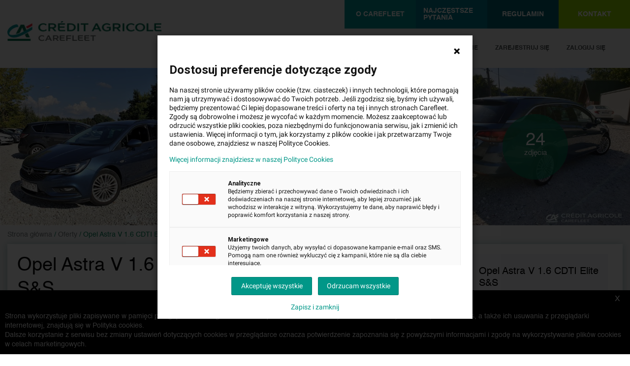

--- FILE ---
content_type: text/html; charset=UTF-8
request_url: https://poleasingowe.carefleet.pl/oferta/649/opel-astra-v-1-6-cdti-elite-s-s/
body_size: 18784
content:
<!DOCTYPE html>
<html lang="pl">
            <head>
        <meta charset="UTF-8">
        <meta name="viewport" content="minimum-scale=1.0, width=device-width, maximum-scale=1, initial-scale=1, user-scalable=no">
                <link media="all" rel="preload" as="font"  type="font/woff2" crossorigin="anonymous" href="/_fonts/Helvetica.woff2"/>
        <link media="all" rel="preload" as="font"  type="font/woff2" crossorigin="anonymous" href="/_fonts/Helvetica-Bold.woff2"/>
        <link media="all" rel="preload" as="font"  type="font/woff2" crossorigin="anonymous" href="/_fonts/Helvetica-Light.woff2"/>
        <link media="all" rel="preload" as="font"  type="font/woff2" crossorigin="anonymous" href="/webfonts/fa-solid-900.woff2"/>
        <link media="all" rel="preload" as="font"  type="font/woff2" crossorigin="anonymous" href="https://fonts.gstatic.com/s/roboto/v27/KFOmCnqEu92Fr1Mu4mxKKTU1Kg.woff2"/>
        <link media="all" rel="preload" as="style" onload="this.onload=null;this.rel='stylesheet'" href="/_css/select2.min.css"/>
        <link media="all" rel="preload" as="style" onload="this.onload=null;this.rel='stylesheet'" href="/_css/owl.carousel.min.css"/>
        <link media="all" rel="preload" as="style" onload="this.onload=null;this.rel='stylesheet'" href="/_css/owl.theme.default.min.css"/>
        <link media="all" rel="preload" as="style" onload="this.onload=null;this.rel='stylesheet'" href="/_css/animate.min.css"/>
        <link media="all" rel="preload" as="style" onload="this.onload=null;this.rel='stylesheet'" href="/_css/fontawesome-all.min.css?v=9"/>
        <link media="all" rel="preload" as="style" onload="this.onload=null;this.rel='stylesheet'" href="/_css/style.min.css?v=19"/>
        <link media="all" rel="preload" as="style" onload="this.onload=null;this.rel='stylesheet'" href="/_css/style_rwd.min.css?v=19"/>
        <link type="text/css" rel="stylesheet" href="https://fonts.googleapis.com/css?family=Roboto:300,400,500,700&display=swap|Google+Sans:400,500,700|Google+Sans+Text:400|">
        <link media="all" rel="stylesheet" type="text/css" href="/_css/select2.min.css">
        <link media="all" rel="stylesheet" type="text/css" href="/_css/owl.carousel.min.css">
        <link media="all" rel="stylesheet" type="text/css" href="/_css/owl.theme.default.min.css">
        <link media="all" rel="stylesheet" type="text/css" href="/_css/animate.min.css">
        <link media="all" rel="stylesheet" type="text/css" href="/_css/fontawesome-all.min.css?v=9">
        <link media="all" rel="stylesheet" type="text/css" href="/_css/style.min.css?v=19">
        <link media="all" rel="stylesheet" type="text/css" href="/_css/style_rwd.min.css?v=19">
        <link rel="preload" as="script" href="/_js/jquery-3.6.3.min.js"/>
        <script src="/_js/jquery-3.6.3.min.js"></script>
        <script>
            jQuery.event.special.touchstart = {
                setup: function( _, ns, handle ){
                    this.addEventListener("touchstart", handle, { passive: true });
                }
            };
        </script>
        <title>Opel Astra V 1.6 CDTI Elite S&S | Nr rejestracyjny: KR2Y767 | Osobowe - Carefleet.pl</title>
        <link rel="icon" type="image/x-icon" href="/favicon.ico?v=1">
        <meta name="description" content="">
        <meta name="keywords" content="">

        <script src="https://www.google.com/recaptcha/api.js?render=6Ldg4rYpAAAAAKnevS9mkQeZJ5smK2W2bj9adxmO"></script>
        <script type="text/javascript">
            var recaptcha_key = '6Ldg4rYpAAAAAKnevS9mkQeZJ5smK2W2bj9adxmO';
                //Mobile-menu
            $(document).ready(function () {
                const $menu = $('.mobile-menu');
                $(".cross").hide();
                $(".mobile-menu").hide();

                $('.mobile-trigger').on('click', function (e) {
                    e.stopPropagation();
                })

                $(".hamburger").click(function (e) {
                    e.stopPropagation();
                    $("#main_page_content").hide();
                    $("body").css('background-color', '#e1e1e1');

                    $(".mobile-menu").slideToggle("fast", function () {
                        $(".hamburger").hide();
                        $(".cross").show();
                    });
                });

                $(".cross").click(function (e) {
                    e.stopPropagation();
                    $("#main_page_content").show();
                    $("body").css('background-color', 'unset');

                    $(".mobile-menu").slideToggle("fast", function () {
                        $(".cross").hide();
                        $(".hamburger").show();
                    });
                });
        });
        </script>
        <script>
            function isLocalStorageSupported() {
                var test = 'test';
                try {
                    localStorage.setItem(test, test);
                    localStorage.removeItem(test);

                    return true;
                } catch (e) {
                    return false;
                }
            }

            var localStorageContainer = function (key) {
                this.key = key;
            };

            localStorageContainer.prototype = {
                items: function () {
                    var items = JSON.parse(localStorage.getItem(this.key));
                    if (items === null) {
                        return {};
                    }

                    return items;
                },
                itemsArray: function () {
                    var items = this.items();

                    var response = [];
                    for (var key in items) {
                        response.push(items[key]);
                    }

                    return response;
                },
                empty: function () {
                    return localStorage.getItem(this.key) === null;
                },
                exists: function (key) {
                    var items = this.items();

                    return (key in items);
                },
                get: function (key) {
                    return this.items()[key];
                },
                set: function (key, value) {
                    var items = this.items();

                    items[key] = value;
                    localStorage.setItem(this.key, JSON.stringify(items));
                },
                remove: function (key) {
                    var items = this.items();

                    var value = items[key];
                    delete items[key];
                    localStorage.setItem(this.key, JSON.stringify(items));

                    return value;
                },
                count: function () {
                    var size = 0;
                    var items = this.items();

                    for (var key in items) {
                        size += 1;
                    }

                    return size;
                }
            };

            var cookieStorageContainer = function (key, lifetime) {
                this.key = key;

                if (lifetime === undefined) {
                    lifetime = 86400000; // One day in nano sec
                }

                this.lifetime = lifetime;
            };

            cookieStorageContainer.prototype = {
                getCookie: function () {
                    var decodedCookie = decodeURIComponent(document.cookie);
                    var ca = decodedCookie.split(';');
                    for (var i = 0; i < ca.length; i++) {
                        var c = ca[i];
                        while (c.charAt(0) == ' ') {
                            c = c.substring(1);
                        }
                        if (c.indexOf(this.key) == 0) {
                            var regex = new RegExp('^' + this.key + '\=(.+)$', 'g');
                            var str = c.substring(name.length, c.length);
                            var m, data;

                            while ((m = regex.exec(str)) !== null) {
                                // This is necessary to avoid infinite loops with zero-width matches
                                if (m.index === regex.lastIndex) {
                                    regex.lastIndex++;
                                }

                                // The result can be accessed through the `m`-variable.
                                m.forEach(function (match, groupIndex) {
                                    if (groupIndex == 1) {
                                        data = JSON.parse(match);
                                    }
                                });
                            }

                            return data;
                        }
                    }

                    return null;
                },
                setCookie: function (items) {
                    var d = new Date();
                    d.setTime(d.getTime() + this.lifetime);
                    var expires = "expires=" + d.toUTCString();
                    document.cookie = this.key + "=" + JSON.stringify(items) + ";" + expires + ";path=/";
                },
                items: function () {
                    var items = this.getCookie();
                    if (items === null) {
                        items = {};
                    }

                    return items;
                },
                itemsArray: function () {
                    var items = this.items();

                    var response = [];
                    for (var key in items) {
                        response.push(items[key]);
                    }

                    return response;
                },
                empty: function () {
                    return this.getCookie() === null;
                },
                exists: function (key) {
                    var items = this.items();

                    return (key in items);
                },
                get: function (key) {
                    return this.items()[key];
                },
                set: function (key, value) {
                    var items = this.items();

                    items[key] = value;
                    this.setCookie(items);
                },
                remove: function (key) {
                    var items = this.items();

                    var value = items[key];
                    delete items[key];
                    this.setCookie(items);

                    return value;
                },
                count: function () {
                    var size = 0;
                    var items = this.items();

                    for (var key in items) {
                        size += 1;
                    }

                    return size;
                }
            };

            var guestWatchAuctionContainer = isLocalStorageSupported() ? new localStorageContainer('guestWatchAuctionContainer') : new cookieStorageContainer('guestWatchAuctionContainer');

            var toATO = null;
            var toRFO = null;

            $(document).on('click', '#added-to-observed', function() {
                if (toATO !== null) {
                    clearTimeout(toATO);
                    toATO = null;
                }

                $(this).hide();
            });

            $(document).on('click', '#removed-from-observed', function() {
                if (toRFO !== null) {
                    clearTimeout(toRFO);
                    toRFO = null;
                }

                $(this).hide();
            });

            $(document).on('click', '.follow, .follow-element', function (event) {
                event.preventDefault();
                event.stopPropagation();
                event.stopImmediatePropagation();


                (function (self) {
                    $.ajax({
                        url: self.attr('data-href')
                    }).then(function (response) {
                        var href = self.attr('data-href');

                        switch (response.code) {
                            case 103:
                                var wasEmpty = guestWatchAuctionContainer.empty();

                                if (guestWatchAuctionContainer.exists(href)) {
                                    guestWatchAuctionContainer.remove(href);

                                    $('.follow[data-href="' + href + '"]').removeClass('active');
                                } else {
                                    guestWatchAuctionContainer.set(href, response.id);

                                    $('.follow[data-href="' + href + '"]').addClass('active');
                                }

                                if (wasEmpty) {
                                    $('body').addClass('pupVisible');
                                    $('body').append('<div id="watch-guest" class="popup-overlay">' +
                                        '<div class="popup popup-system">' +
                                        '<div class="popup-header">' +
                                        '<h4>AUKCJA ZAPISANA W SCHOWKU</h4>' +
                                        '<a href="#" class="popup-close"><img src="/_img/popup-close-dark.png" alt=""></a>' +
                                        '</div>' +
                                        '<div class="popup-content">' +
                                        '<h3>Oferta została dodana do obserwowanych</h3>' +
                                        '<p>Zaloguj się do serwisu aby zapamiętać je na "stałe"</p>' +
                                        '<div class="buttons-cnt">' +
                                        '<a href="/logowanie/" class="button login-redirect">LOGOWANIE</a>' +
                                        '<a href="/rejestracja/" class="button register">REJESTRACJA</a>' +
                                        '<div class="clr"></div>' +
                                        '<a href="#" class="popup-close-link">Nie, dziękuję</a>' +
                                        '<div class="clr"></div>' +
                                        '</div>' +
                                        '</div>' +
                                        '</div>' +
                                        '</div>');
                                    $('body').trigger('append::popup');
                                }
                                break;
                            case 104:
                                if (response.active) {
                                    guestWatchAuctionContainer.set(href, response.id);
                                    $('.follow[data-href="' + href + '"]').addClass('active');
                                    $('.follow-element[data-href="' + href + '"]').addClass('active');

                                    $('#added-to-observed').show();
                                    toATO = setTimeout(function() {
                                        $('#added-to-observed').hide();
                                        toATO = null;
                                    }, 3000);

                                    // $('#watchedContainer .followed-trigger span.count-number').text(response.count);
                                    $('#watchedContainer .small-tiles').html(response.observed);
                                } else {
                                                                        guestWatchAuctionContainer.remove(href);
                                    $('.follow[data-href="' + href + '"]').removeClass('active');
                                    $('.follow-element[data-href="' + href + '"]').removeClass('active');

                                    $('#removed-from-observed').show();
                                    toRFO = setTimeout(function() {
                                        $('#removed-from-observed').hide();
                                        toRFO = null;
                                    }, 3000);

                                    // $('#watchedContainer .followed-trigger span.count-number').text(response.count);
                                    if (response.count > 0) {
                                        $('#watchedContainer .small-tiles').html(response.observed);
                                    } else {
                                        $('#watchedContainer .small-tiles').text('BRAK OBSERWOWANYCH PRZEDMIOTÓW');
                                    }
                                }
                                break;
                            default:
                                break;
                        }

                        self.trigger('click::watch');
                        $('.followed').trigger('watch::change');
                    }, function (response) {
                        console.error(response);
                    });
                })($(this));

























                return false;
            }).each(function () {
                            });

            function redirectLoginHandler() {
                $('.login-redirect').on('click', function (event) {
                    event.preventDefault();

                    var query = {url: location.href};
                    query = $.param(query);

                    location.replace($(this).attr('href') + '?' + query);

                    return false;
                });
            }

            $(document).on('click', '.popup-close, .popup-close-link', function (e) {
                e.preventDefault();

                $(this).closest('.popup-overlay').remove();

                if ($('.popup-overlay').length == 0) {
                    $('body').removeClass('pupVisible');
                    $('body').css('overflow', 'auto');
                }
            });
        </script>
        
        <script>
                        
            
                        
                    </script>

        
    <script type="text/javascript">
        var checkURL = '/oferta/sprawdz/649/opel-astra-v-1-6-cdti-elite-s-s/';
        var checktimeURL = '/oferta/sprawdz-czas/649/opel-astra-v-1-6-cdti-elite-s-s/';
    </script>

        <!-- Google Tag Manager -->
        <script>(function(w,d,s,l,i){w[l]=w[l]||[];w[l].push({'gtm.start':
                    new Date().getTime(),event:'gtm.js'});var f=d.getElementsByTagName(s)[0],
                j=d.createElement(s),dl=l!='dataLayer'?'&l='+l:'';j.async=true;j.src=
                'https://www.googletagmanager.com/gtm.js?id='+i+dl;f.parentNode.insertBefore(j,f);
            })(window,document,'script','dataLayer','GTM-M34LXV6');</script>
        <!-- End Google Tag Manager -->
    
        <meta name="google-site-verification" content="zNTlepluSKUWNG7QVCFMBrCYYr0mvwtlY2zL20opyS4" />
    </head>
    <body>
        <!-- Google Tag Manager (noscript) -->
        <noscript><iframe src="https://www.googletagmanager.com/ns.html?id=GTM-M34LXV6" height="0" width="0" style="display:none;visibility:hidden"></iframe></noscript>
        <!-- End Google Tag Manager (noscript) -->
        <nav class="first-nav">
            <div class="menu_page_container">
                <div class="right-side-nav">
                    <a href="/informacje/o-carefleet">O Carefleet</a>
                    <a href="/faq">Najczęstsze pytania</a>
                    <a href="/informacje/regulamin">Regulamin</a>
                    <a href="/kontakt">Kontakt</a>
                </div>
            </div>
        </nav>
        <header class="second-nav">
            <div class="menu_page_container menu_page">
                <!-- <button class="hamburger">&#9776;</button>
                <button class="cross">&#735;</button> -->
                <div class="left-side-nav">
                    <a href="/"><img class="top_logo" src="/_img/logo_carefleet_png.png" width="315" height="41" alt="logo Carefleet"></a>
                </div>
                <div class="right-side-nav logged-nav">
                                            <a href="/obserwowane/">OBSERWOWANE</a>
                        <a href="/rejestracja/">ZAREJESTRUJ SIĘ</a>
                        <a href="/zaloguj-sie/">ZALOGUJ SIĘ</a>
                                    </div>

                <div class="mobile-trigger">
                    <button class="hamburger">&#9776;   <span class="message_counter">0</span></button>
                    <button class="cross">&#735;</button>
                    <div class="mobile-menu">
                        <a href="/informacje/o-carefleet">
                            <div class="menu-link-container">
                                O Carefleet<br>
                            </div>
                        </a>
                        <a href="/faq">
                            <div class="menu-link-container">
                                Najczęstsze pytania<br>
                            </div>
                        </a>
                        <a href="/informacje/regulamin">
                            <div class="menu-link-container">
                                Regulamin<br>
                            </div>
                        </a>
                        <a href="/kontakt">
                            <div class="menu-link-container">
                                Kontakt<br>
                            </div>
                        </a>
                                                    <a href="/obserwowane/">
                                <div class="menu-link-container">
                                    Obserwowane<br>
                                </div>
                            </a>
                            <a href="/rejestracja/">
                                <div class="menu-link-container">
                                    Zarejestruj się<br>
                                </div>
                            </a>
                            <a href="/zaloguj-sie/">
                                <div class="menu-link-container">
                                    Zaloguj się
                                </div>
                            </a>
                                            </div>
                </div>

                <!-- <div class="mobile-menu">
                    <a href="#">O Carefleet</a><br>
                    <a href="#">Najczęstsze pytania</a><br>
                    <a href="#">Regulamin</a><br>
                    <a href="#">Kontakt</a><br>
                    <a href="#">Obserwowane</a><br>
                    <a href="#">Zarejestruj się</a><br>
                    <a href="#">Zaloguj się</a>
                </div> -->
            </div>
        </header>

        <!--Alert do gwiazdki -->
        <div class="success-box" id="added-to-observed">
            <div class="alert-container">
                <div class="img-container">
                    <img src="/_img/view_icon/alert-yes.png">
                </div>
                <p>Pojazd został poprawnie dodany do Obserwowanych.</p>
            </div>
        </div>
        <div class="success-box" id="removed-from-observed">
            <div class="alert-container">
                <div class="img-container">
                    <img src="/_img/view_icon/alert-yes.png">
                </div>
                <p>Pojazd został poprawnie usunięty z Obserwowanych.</p>
            </div>
        </div>
        <div class="warning-box">
            <div class="alert-container">
                <div class="img-container">
                    <img src="/_img/view_icon/alert-no.png">
                </div>
                <p>Wystąpił błąd. Nie udało się dodać pojazdu do Obserowanych.</p>
            </div>
        </div>
        <div class="success-box" id="guest-dropped">
            <div class="alert-container">
                <div class="img-container">
                    <img src="/_img/view_icon/alert-yes.png">
                </div>
                <p>Pojazdy zostały usunięte.</p>
            </div>
        </div>
        <div class="success-box" id="guest-copied">
            <div class="alert-container">
                <div class="img-container">
                    <img src="/_img/view_icon/alert-yes.png">
                </div>
                <p>Pojazdy zostały przepisane.</p>
            </div>
        </div>
        <div id="main_page_content">
            
    <div class="overall auction-view" id="view">
        <div id="page">
            <div class="subpage auction textpage">
                <div class="auction-slider">
                    <div class="pictures-slider slick-slider">
                                                                                                                                    
                            <div>
                                <a href="#" onclick="return false;" style="display: block;">
                                    <img data-lazy="/i/zd/zdjecie-3585_635x476_resizecfc477.jpg?v=2" alt="" style="display: block; margin: 0 auto;" width="635" height="475"/>
                                </a>
                            </div>
                                                                                                                                                                                                        
                                <div>
                                    <a href="#" onclick="return false;" data-loop="1" style="display: block;">
                                        <img data-lazy="/i/zd/zdjecie-3586_635x476_resizecfc477.jpg?v=2" alt=""   width="635" height="475"style="display: block; margin: 0 auto;"/>
                                    </a>
                                </div>
                                                                                                                                                            
                                <div>
                                    <a href="#" onclick="return false;" data-loop="2" style="display: block;">
                                        <img data-lazy="/i/zd/zdjecie-3587_635x476_resizecfc477.jpg?v=2" alt=""   width="635" height="475"style="display: block; margin: 0 auto;"/>
                                    </a>
                                </div>
                                                                                                                                                            
                                <div>
                                    <a href="#" onclick="return false;" data-loop="3" style="display: block;">
                                        <img data-lazy="/i/zd/zdjecie-3588_635x476_resizecfc477.jpg?v=2" alt=""   width="635" height="475"style="display: block; margin: 0 auto;"/>
                                    </a>
                                </div>
                                                                                                                                                            
                                <div>
                                    <a href="#" onclick="return false;" data-loop="4" style="display: block;">
                                        <img data-lazy="/i/zd/zdjecie-3589_635x476_resizecfc477.jpg?v=2" alt=""   width="635" height="475"style="display: block; margin: 0 auto;"/>
                                    </a>
                                </div>
                                                                                                                                                            
                                <div>
                                    <a href="#" onclick="return false;" data-loop="5" style="display: block;">
                                        <img data-lazy="/i/zd/zdjecie-3595_635x476_resizecfc477.jpg?v=2" alt=""   width="635" height="475"style="display: block; margin: 0 auto;"/>
                                    </a>
                                </div>
                                                                                                                                                            
                                <div>
                                    <a href="#" onclick="return false;" data-loop="6" style="display: block;">
                                        <img data-lazy="/i/zd/zdjecie-3592_635x476_resizecfc477.jpg?v=2" alt=""   width="635" height="475"style="display: block; margin: 0 auto;"/>
                                    </a>
                                </div>
                                                                                                                                                            
                                <div>
                                    <a href="#" onclick="return false;" data-loop="7" style="display: block;">
                                        <img data-lazy="/i/zd/zdjecie-3596_635x476_resizecfc477.jpg?v=2" alt=""   width="635" height="475"style="display: block; margin: 0 auto;"/>
                                    </a>
                                </div>
                                                                                                                                                            
                                <div>
                                    <a href="#" onclick="return false;" data-loop="8" style="display: block;">
                                        <img data-lazy="/i/zd/zdjecie-3594_635x476_resizecfc477.jpg?v=2" alt=""   width="635" height="475"style="display: block; margin: 0 auto;"/>
                                    </a>
                                </div>
                                                                                                                                                            
                                <div>
                                    <a href="#" onclick="return false;" data-loop="9" style="display: block;">
                                        <img data-lazy="/i/zd/zdjecie-3593_635x476_resizecfc477.jpg?v=2" alt=""   width="635" height="475"style="display: block; margin: 0 auto;"/>
                                    </a>
                                </div>
                                                                                                                                                            
                                <div>
                                    <a href="#" onclick="return false;" data-loop="10" style="display: block;">
                                        <img data-lazy="/i/zd/zdjecie-3590_635x476_resizecfc477.jpg?v=2" alt=""   width="635" height="475"style="display: block; margin: 0 auto;"/>
                                    </a>
                                </div>
                                                                                                                                                            
                                <div>
                                    <a href="#" onclick="return false;" data-loop="11" style="display: block;">
                                        <img data-lazy="/i/zd/zdjecie-3591_635x476_resizecfc477.jpg?v=2" alt=""   width="635" height="475"style="display: block; margin: 0 auto;"/>
                                    </a>
                                </div>
                                                                                                                                                            
                                <div>
                                    <a href="#" onclick="return false;" data-loop="12" style="display: block;">
                                        <img data-lazy="/i/zd/zdjecie-3597_635x476_resizecfc477.jpg?v=2" alt=""   width="635" height="475"style="display: block; margin: 0 auto;"/>
                                    </a>
                                </div>
                                                                                                                                                            
                                <div>
                                    <a href="#" onclick="return false;" data-loop="13" style="display: block;">
                                        <img data-lazy="/i/zd/zdjecie-3598_635x476_resizecfc477.jpg?v=2" alt=""   width="635" height="475"style="display: block; margin: 0 auto;"/>
                                    </a>
                                </div>
                                                                                                                                                            
                                <div>
                                    <a href="#" onclick="return false;" data-loop="14" style="display: block;">
                                        <img data-lazy="/i/zd/zdjecie-3599_635x476_resizecfc477.jpg?v=2" alt=""   width="635" height="475"style="display: block; margin: 0 auto;"/>
                                    </a>
                                </div>
                                                                                                                                                            
                                <div>
                                    <a href="#" onclick="return false;" data-loop="15" style="display: block;">
                                        <img data-lazy="/i/zd/zdjecie-3600_635x476_resizecfc477.jpg?v=2" alt=""   width="635" height="475"style="display: block; margin: 0 auto;"/>
                                    </a>
                                </div>
                                                                                                                                                            
                                <div>
                                    <a href="#" onclick="return false;" data-loop="16" style="display: block;">
                                        <img data-lazy="/i/zd/zdjecie-3601_635x476_resizecfc477.jpg?v=2" alt=""   width="635" height="475"style="display: block; margin: 0 auto;"/>
                                    </a>
                                </div>
                                                                                                                                                            
                                <div>
                                    <a href="#" onclick="return false;" data-loop="17" style="display: block;">
                                        <img data-lazy="/i/zd/zdjecie-3602_635x476_resizecfc477.jpg?v=2" alt=""   width="635" height="475"style="display: block; margin: 0 auto;"/>
                                    </a>
                                </div>
                                                                                                                                                            
                                <div>
                                    <a href="#" onclick="return false;" data-loop="18" style="display: block;">
                                        <img data-lazy="/i/zd/zdjecie-3603_635x476_resizecfc477.jpg?v=2" alt=""   width="635" height="475"style="display: block; margin: 0 auto;"/>
                                    </a>
                                </div>
                                                                                                                                                            
                                <div>
                                    <a href="#" onclick="return false;" data-loop="19" style="display: block;">
                                        <img data-lazy="/i/zd/zdjecie-3604_635x476_resizecfc477.jpg?v=2" alt=""   width="635" height="475"style="display: block; margin: 0 auto;"/>
                                    </a>
                                </div>
                                                                                                                                                            
                                <div>
                                    <a href="#" onclick="return false;" data-loop="20" style="display: block;">
                                        <img data-lazy="/i/zd/zdjecie-3605_635x476_resizecfc477.jpg?v=2" alt=""   width="635" height="475"style="display: block; margin: 0 auto;"/>
                                    </a>
                                </div>
                                                                                                                                                            
                                <div>
                                    <a href="#" onclick="return false;" data-loop="21" style="display: block;">
                                        <img data-lazy="/i/zd/zdjecie-3606_635x476_resizecfc477.jpg?v=2" alt=""   width="635" height="475"style="display: block; margin: 0 auto;"/>
                                    </a>
                                </div>
                                                                                                                                                            
                                <div>
                                    <a href="#" onclick="return false;" data-loop="22" style="display: block;">
                                        <img data-lazy="/i/zd/zdjecie-3607_635x476_resizecfc477.jpg?v=2" alt=""   width="635" height="475"style="display: block; margin: 0 auto;"/>
                                    </a>
                                </div>
                                                                                                                                                            
                                <div>
                                    <a href="#" onclick="return false;" data-loop="23" style="display: block;">
                                        <img data-lazy="/i/zd/zdjecie-3608_635x476_resizecfc477.jpg?v=2" alt=""   width="635" height="475"style="display: block; margin: 0 auto;"/>
                                    </a>
                                </div>
                                                                                                                                                                                </div>
                                            <div  class="more-pictures">
                            24 <span>zdjęcia</span>
                        </div>
                                    </div>
                <div class="page">
                    <div class="breadcrumbs page">
    <a href="/">Strona główna</a>
            <span>/</span>
                    <a href="/oferty/">Oferty</a>
                    <span>/</span>
                    <span>Opel Astra V 1.6 CDTI Elite S&S</span>
            </div>
                    <div class="auction-content">
                        <div class="right sliding-content">
                            <div class="sliding-box feat_box">
                                                                                                        <div class="feat_info_space end_space middle_tile">
                                                                                    <div class="feat_info_car_photo">
                                                <img src="/i/zd/zdjecie-3585_80x80_cropfromcenter.jpg?v=2" alt="" width="80" height="80">
                                                <p>
                                                    Opel Astra V 1.6 CDTI Elite S&S<br />KR2Y767                                                </p>
                                            </div>
                                                                                <div class="feat_info_content" data-tile="1">
                                                                                                                                                                                                                            </div>
                                        <div class="feat_info_content " data-tile="3">
                                            <div class="price_space rate_space" style="padding-top: 0;background-color: #009597">
                                                                                                    <a href="https://ewniosek.credit-agricole.pl/form/ca_symulacja_koszyka/index.html?PARAM_TYPE=RAT&PARAM_PROFILE=PSP2008208&PARAM_CREDIT_AMOUNT=46100.00" target="_blank" style="padding: 7px 0;">
                                                        <img src="http://ewniosek.credit-agricole.pl/eWniosek/res/buttons/calc_md_full.png" alt="">
                                                    </a>
                                                                                            </div>
                                            <a href="https://poleasingowe.carefleet.pl/artykuly/8/kredyt-szybki-i-latwy-sposob-na-sfinansowanie-twojego-nowego-poleasingowego/" target="_blank" class="about_credit_link">Dowiedz się, jak wygląda zakup na raty</a>
                                            <div class="button_space">
                                                <div id="zapytaj-o-kredyt" data-href="/kredyt/649/opel-astra-v-1-6-cdti-elite-s-s/" class="button main-btn with-bg credit_ask_action">ZAPYTAJ O KREDYT</div>
                                            </div>
                                        </div>
                                        <div class="feat_info_content active" data-tile="2">
                                            <div class="price_space rate_space">
                                                <span class="numbers inst_price">1 090</span>
                                                <span class="currency">PLN<span class="smaller">brutto/msc</span></span>
                                                <p class="p_discalaimer">
                                                    Orientacyjna wysokość raty dla wkładu własnego 20%.
                                                    Szczegółowe informacje oraz przeliczenia raty dostępne u&nbsp;doradcy klienta.
                                                </p>
                                            </div>

                                            <div class="button_space">
                                                <div id="zapytaj-o-raty" data-href="/rata/649/opel-astra-v-1-6-cdti-elite-s-s/" class="button main-btn with-bg rate_ask_action">ZAPYTAJ O LEASING</div>
                                            </div>
                                        </div>
                                    </div>
                                                                                                    <div class="feat_info_space always_visible">
                                        <div class="feat_info_content" data-tile="1">
                                                                                                                                                <p class="end_info">Oferta zakończona</p>
                                                                                                                                                                                </div>
                                    </div>
                                                            </div>
                            <div class="clr"></div>
                        </div>

                        <div class="mobile-offerer-box">
                                                        <div class="offerer-box">
                                <p class="box-label">Oferent:</p>
                                                                    <svg class="img-type-1" xmlns="http://www.w3.org/2000/svg" width="190" height="25" viewBox="0 0 190 25" fill="none">
                                        <path d="M43.9838 2.58331C45.4417 2.58331 46.9853 3.05691 48.2288 3.918L47.2855 5.16658C46.2564 4.43466 45.3988 4.04717 44.1124 4.04717C41.8827 4.04717 40.1247 5.46796 40.1247 7.49153C40.1247 9.51509 41.8827 10.9359 44.1124 10.9359C46.3421 10.9359 46.385 10.5053 47.457 9.77342L48.4003 11.022C47.114 11.9261 45.5274 12.4428 43.9838 12.4428C40.8965 12.4428 37.9807 10.5915 37.9807 7.49153C37.9807 4.3916 40.8965 2.58331 43.9838 2.58331Z" fill="#006A4E"/>
                                        <path d="M50.4587 2.75562H55.6471C58.0483 2.75562 59.9779 3.74587 59.9779 5.85554C59.9779 7.96521 58.7773 8.3527 57.1479 8.74019L60.2781 12.3568H57.8768L55.0468 8.99852H52.5169V12.3568H50.4587V2.75562ZM55.4756 7.49161C56.9335 7.49161 57.8339 6.88885 57.8339 5.85554C57.8339 4.82223 56.9335 4.26252 55.4327 4.26252H52.4741V7.49161H55.4756Z" fill="#006A4E"/>
                                        <path d="M62.2075 9.5581V2.75549H70.8691V4.30545H64.2657V6.63039H70.3117V8.1373H64.2657V9.60115C64.2657 10.4192 64.6516 10.8497 65.4663 10.8497H71.0406V12.3997H64.9518C63.2366 12.3136 62.2075 11.2803 62.2075 9.5581ZM68.8109 0L67.2244 1.67913H65.4663L66.6669 0H68.8109Z" fill="#006A4E"/>
                                        <path d="M73.4849 2.75562H77.7728C81.4604 2.75562 83.9045 4.69307 83.9045 7.53467C83.9045 10.3763 81.4604 12.3137 77.7728 12.3137H73.4849V2.75562ZM77.9443 10.8068C80.2598 10.8068 81.8034 9.51517 81.8034 7.57772C81.8034 5.64027 80.2598 4.30558 77.9443 4.30558H75.5431V10.8068H77.9443Z" fill="#006A4E"/>
                                        <path d="M88.1498 2.75519H86.0916V12.3563H88.1498V2.75519Z" fill="#006A4E"/>
                                        <path d="M90.1653 4.2621V2.75519H99.5558V4.2621H95.9111V12.3133H93.8529V4.2621H90.1653Z" fill="#006A4E"/>
                                        <path d="M112.119 9.98868H106.845L105.687 12.3136H103.586L108.517 2.71246H110.618L115.549 12.3136H113.191L112.119 9.98868ZM111.39 8.52482L109.503 4.73603L107.617 8.52482H111.39Z" fill="#006A4E"/>
                                        <path d="M122.238 2.58331C123.696 2.58331 125.24 3.05691 126.483 3.918L125.54 5.16658C124.511 4.43466 123.653 4.04717 122.367 4.04717C120.137 4.04717 118.379 5.42491 118.379 7.49153C118.379 9.55814 119.966 10.9789 122.324 10.9789C124.683 10.9789 124.339 10.6776 125.026 10.247V8.39567H122.153V6.93182H127.084V10.9359C125.926 11.7539 124.297 12.4428 122.238 12.4428C118.637 12.4428 116.235 10.2901 116.235 7.49153C116.192 4.3916 119.108 2.58331 122.238 2.58331Z" fill="#006A4E"/>
                                        <path d="M129.614 2.75562H134.802C137.203 2.75562 139.133 3.74587 139.133 5.85554C139.133 7.96521 137.932 8.3527 136.303 8.74019L139.433 12.3568H137.032L134.202 8.99852H131.629V12.3568H129.571V2.75562H129.614ZM134.631 7.49161C136.088 7.49161 136.989 6.88885 136.989 5.85554C136.989 4.82223 136.088 4.26252 134.588 4.26252H131.629V7.49161H134.631Z" fill="#006A4E"/>
                                        <path d="M143.764 2.75562H141.705V12.3568H143.764V2.75562Z" fill="#006A4E"/>
                                        <path d="M152.082 2.58331C153.54 2.58331 155.084 3.05691 156.327 3.918L155.384 5.16658C154.355 4.43466 153.497 4.04717 152.211 4.04717C149.981 4.04717 148.18 5.46796 148.18 7.49153C148.18 9.51509 149.938 10.9359 152.211 10.9359C154.483 10.9359 154.483 10.5053 155.555 9.77342L156.499 11.022C155.212 11.9261 153.626 12.4428 152.082 12.4428C148.995 12.4428 146.079 10.5915 146.079 7.49153C146.079 4.3916 148.995 2.58331 152.082 2.58331Z" fill="#006A4E"/>
                                        <path d="M157.271 7.53458C157.271 4.82215 159.8 2.58331 163.316 2.58331C166.833 2.58331 169.362 4.82215 169.362 7.53458C169.362 10.247 166.833 12.4858 163.316 12.4858C159.8 12.4858 157.271 10.247 157.271 7.53458ZM159.372 7.53458C159.372 9.47203 160.958 10.9789 163.274 10.9789C165.589 10.9789 167.176 9.42898 167.176 7.53458C167.176 5.64018 165.589 4.09022 163.274 4.09022C160.958 4.04717 159.372 5.59713 159.372 7.53458Z" fill="#006A4E"/>
                                        <path d="M171.207 2.75519H173.265V10.8064H179.354V12.3133H171.207V2.75519Z" fill="#006A4E"/>
                                        <path d="M180.64 9.5578V2.75519H189.301V4.30515H182.655V6.63009H188.701V8.137H182.655V9.60085C182.655 10.4189 183.041 10.8494 183.856 10.8494H189.43V12.3994H183.341C181.626 12.3133 180.64 11.28 180.64 9.5578Z" fill="#006A4E"/>
                                        <path d="M28.4187 21.5699H0.290039V24.1102H28.4187V21.5699Z" fill="#006A4E"/>
                                        <path d="M18.1707 7.79281L20.0574 12.5719L23.4019 10.8066L20.4862 4.34845H16.2411L10.3667 15.4565C10.3667 15.4565 13.2825 15.3704 15.1692 13.9496C15.6408 13.6913 16.9701 10.1608 18.1707 7.79281Z" fill="#006A4E"/>
                                        <path d="M23.4449 10.8065L20.1003 12.5717C17.2274 14.0356 14.4831 15.3272 13.0253 15.7578C9.16613 16.8772 4.44943 17.5661 2.73427 16.0592C1.14774 14.6384 4.83535 8.65379 11.7818 7.36215C12.8966 7.10382 13.5827 7.18993 13.5827 7.18993C13.5827 7.18993 13.111 5.16637 12.7251 4.73583C12.2106 4.09001 11.696 3.96084 10.9242 4.04695C9.42341 4.13306 3.03442 5.85524 0.504558 11.194C-0.910452 14.2509 0.976228 17.3077 2.17684 18.2119C2.73427 18.6424 6.37899 21.9146 14.7833 18.5994C23.059 15.3703 30.5199 10.2899 30.5199 10.2899V6.88855C30.5199 6.88855 27.2611 8.73989 23.4449 10.8065Z" fill="#009597"/>
                                        <path d="M21.2581 15.6718C21.5582 16.4037 22.4587 18.5134 22.6731 19.1592C22.9732 19.8481 23.7022 19.8481 23.7022 19.8481H27.5613L24.6884 13.8635C23.6593 14.4232 22.5016 15.026 21.2581 15.6718Z" fill="#006A4E"/>
                                        <path d="M30.52 5.55381C30.52 5.55381 26.1035 8.09402 25.0744 8.48151C24.131 8.869 23.7451 8.35235 23.6594 8.18013C23.4021 7.79264 22.9733 6.501 22.9304 6.28573C22.9304 6.28573 23.1877 6.32879 23.7451 6.19962C24.4312 6.0274 30.52 2.6261 30.52 2.6261V5.55381Z" fill="#ED1B2F"/>
                                        <path d="M42.1401 17.1788C43.1692 17.1788 44.2412 17.4802 45.0988 18.126L44.4556 18.9871C43.7267 18.4704 43.1264 18.2121 42.2259 18.2121C40.6394 18.2121 39.4388 19.2023 39.4388 20.6231C39.4388 22.0439 40.6823 23.0342 42.2259 23.0342C43.7695 23.0342 43.8124 22.7328 44.5414 22.2161L45.2274 23.0772C44.327 23.7231 43.2121 24.0675 42.1401 24.0675C39.9962 24.0675 37.938 22.7759 37.938 20.6231C37.938 18.4274 39.9962 17.1788 42.1401 17.1788Z" fill="#454D4D"/>
                                        <path d="M52.0023 22.3455H48.3576L47.5429 23.9385H46.085L49.5153 17.2651H50.9732L54.4035 23.9385H52.7741L52.0023 22.3455ZM51.4877 21.3122L50.1585 18.6428L48.8292 21.3122H51.4877Z" fill="#454D4D"/>
                                        <path d="M55.8184 17.3079H59.4202C61.0925 17.3079 62.4646 17.9967 62.4646 19.4606C62.4646 20.9244 61.6499 21.2258 60.4922 21.4411L62.679 23.9813H61.0067L59.0343 21.6564H57.2763V23.9813H55.8612V17.3079H55.8184ZM59.2916 20.58C60.2778 20.58 60.9639 20.1495 60.9639 19.4175C60.9639 18.6856 60.3635 18.3412 59.2916 18.3412H57.2334V20.58H59.2916Z" fill="#454D4D"/>
                                        <path d="M64.0083 22.0439V17.3079H70.0114V18.3842H65.4233V19.9772H69.6255V21.0105H65.4233V22.0439C65.4233 22.6036 65.6806 22.9049 66.238 22.9049H70.14V23.9813H65.895C64.6944 23.9813 64.0083 23.2494 64.0083 22.0439Z" fill="#454D4D"/>
                                        <path d="M71.8984 17.3079H77.9015V18.3842H73.3134V20.4508H77.3441V21.4841H73.3134V23.9813H71.8984V17.3079Z" fill="#454D4D"/>
                                        <path d="M79.4878 17.3079H80.9028V22.9049H85.1478V23.9813H79.4878V17.3079Z" fill="#454D4D"/>
                                        <path d="M86.3054 22.0439V17.3079H92.3085V18.3842H87.7204V19.9772H91.9226V21.0105H87.7204V22.0439C87.7204 22.6036 87.9777 22.9049 88.5351 22.9049H92.4371V23.9813H88.1921C86.9915 23.9813 86.3054 23.2494 86.3054 22.0439Z" fill="#454D4D"/>
                                        <path d="M94.0667 22.0439V17.3079H100.07V18.3842H95.4817V19.9772H99.6838V21.0105H95.4817V22.0439C95.4817 22.6036 95.7389 22.9049 96.2964 22.9049H100.198V23.9813H95.9533C94.7527 23.9813 94.0667 23.2494 94.0667 22.0439Z" fill="#454D4D"/>
                                        <path d="M101.442 18.3414V17.2651H107.96V18.3414H105.387V23.9385H103.972V18.3414H101.442Z" fill="#454D4D"/>
                                    </svg>
                                                                
                                <div class="tooltip-box">
                                    <svg class="tooltip-icon" xmlns="http://www.w3.org/2000/svg" width="15" height="15" viewBox="0 0 15 15" fill="none">
                                        <g opacity="0.5">
                                            <path d="M7.5 0C3.3645 0 0 3.36455 0 7.50005C0 11.6356 3.3645 15 7.5 15C11.6355 15 15 11.6356 15 7.50005C15 3.36455 11.6355 0 7.5 0ZM7.5 13.6364C4.11635 13.6364 1.36363 10.8837 1.36363 7.50005C1.36363 4.11645 4.11635 1.36362 7.5 1.36362C10.8836 1.36362 13.6364 4.11645 13.6364 7.50005C13.6364 10.8837 10.8836 13.6364 7.5 13.6364Z" fill="#1F2023"/>
                                            <path d="M7.4999 3.18182C6.99873 3.18182 6.591 3.58982 6.591 4.09132C6.591 4.59237 6.99875 5 7.4999 5C8.0011 5 8.4088 4.59235 8.4088 4.09132C8.40883 3.58982 8.0011 3.18182 7.4999 3.18182Z" fill="#1F2023"/>
                                            <path d="M7.5 6.36365C7.12345 6.36365 6.8182 6.66892 6.8182 7.04547V11.1364C6.8182 11.5129 7.12347 11.8182 7.5 11.8182C7.87652 11.8182 8.1818 11.5129 8.1818 11.1364V7.04547C8.1818 6.66892 7.87655 6.36365 7.5 6.36365Z" fill="#1F2023"/>
                                        </g>
                                    </svg>
                                                                            <div class="tooltip-content content-carefleet">
                                            Carefleet S.A.<br><br>
                                            Adres: ul. Legnicka 48 BUD.C-D <br><br>
                                            54-202 Wrocław<br><br>
                                            KRS: 0000212408 <br><br>
                                            NIP: 8971695486
                                        </div>
                                                                                                        </div>
                            </div>
                        </div>

                        <div class="left boxes">
                            <div class="top-bar ">
                                                                <h1>Opel Astra V 1.6 CDTI Elite S&S</h1>
                                <meta content="Opel Astra V 1.6 CDTI Elite S&S - Carefleet.pl" property="og:title">
                                <div class="auction-information">
                                    <h5>Nr rejestracyjny: <span>KR2Y767</span></h5>
                                                                            <p>
                                                                                                                                     <span class="end_span">Oferta zakończona</span>                                         </p>
                                                                    </div>
                                <div class="offerer-box">
                                    <p class="box-label">Oferent:</p>
                                                                            <svg class="img-type-1" xmlns="http://www.w3.org/2000/svg" width="190" height="25" viewBox="0 0 190 25" fill="none">
                                            <path d="M43.9838 2.58331C45.4417 2.58331 46.9853 3.05691 48.2288 3.918L47.2855 5.16658C46.2564 4.43466 45.3988 4.04717 44.1124 4.04717C41.8827 4.04717 40.1247 5.46796 40.1247 7.49153C40.1247 9.51509 41.8827 10.9359 44.1124 10.9359C46.3421 10.9359 46.385 10.5053 47.457 9.77342L48.4003 11.022C47.114 11.9261 45.5274 12.4428 43.9838 12.4428C40.8965 12.4428 37.9807 10.5915 37.9807 7.49153C37.9807 4.3916 40.8965 2.58331 43.9838 2.58331Z" fill="#006A4E"/>
                                            <path d="M50.4587 2.75562H55.6471C58.0483 2.75562 59.9779 3.74587 59.9779 5.85554C59.9779 7.96521 58.7773 8.3527 57.1479 8.74019L60.2781 12.3568H57.8768L55.0468 8.99852H52.5169V12.3568H50.4587V2.75562ZM55.4756 7.49161C56.9335 7.49161 57.8339 6.88885 57.8339 5.85554C57.8339 4.82223 56.9335 4.26252 55.4327 4.26252H52.4741V7.49161H55.4756Z" fill="#006A4E"/>
                                            <path d="M62.2075 9.5581V2.75549H70.8691V4.30545H64.2657V6.63039H70.3117V8.1373H64.2657V9.60115C64.2657 10.4192 64.6516 10.8497 65.4663 10.8497H71.0406V12.3997H64.9518C63.2366 12.3136 62.2075 11.2803 62.2075 9.5581ZM68.8109 0L67.2244 1.67913H65.4663L66.6669 0H68.8109Z" fill="#006A4E"/>
                                            <path d="M73.4849 2.75562H77.7728C81.4604 2.75562 83.9045 4.69307 83.9045 7.53467C83.9045 10.3763 81.4604 12.3137 77.7728 12.3137H73.4849V2.75562ZM77.9443 10.8068C80.2598 10.8068 81.8034 9.51517 81.8034 7.57772C81.8034 5.64027 80.2598 4.30558 77.9443 4.30558H75.5431V10.8068H77.9443Z" fill="#006A4E"/>
                                            <path d="M88.1498 2.75519H86.0916V12.3563H88.1498V2.75519Z" fill="#006A4E"/>
                                            <path d="M90.1653 4.2621V2.75519H99.5558V4.2621H95.9111V12.3133H93.8529V4.2621H90.1653Z" fill="#006A4E"/>
                                            <path d="M112.119 9.98868H106.845L105.687 12.3136H103.586L108.517 2.71246H110.618L115.549 12.3136H113.191L112.119 9.98868ZM111.39 8.52482L109.503 4.73603L107.617 8.52482H111.39Z" fill="#006A4E"/>
                                            <path d="M122.238 2.58331C123.696 2.58331 125.24 3.05691 126.483 3.918L125.54 5.16658C124.511 4.43466 123.653 4.04717 122.367 4.04717C120.137 4.04717 118.379 5.42491 118.379 7.49153C118.379 9.55814 119.966 10.9789 122.324 10.9789C124.683 10.9789 124.339 10.6776 125.026 10.247V8.39567H122.153V6.93182H127.084V10.9359C125.926 11.7539 124.297 12.4428 122.238 12.4428C118.637 12.4428 116.235 10.2901 116.235 7.49153C116.192 4.3916 119.108 2.58331 122.238 2.58331Z" fill="#006A4E"/>
                                            <path d="M129.614 2.75562H134.802C137.203 2.75562 139.133 3.74587 139.133 5.85554C139.133 7.96521 137.932 8.3527 136.303 8.74019L139.433 12.3568H137.032L134.202 8.99852H131.629V12.3568H129.571V2.75562H129.614ZM134.631 7.49161C136.088 7.49161 136.989 6.88885 136.989 5.85554C136.989 4.82223 136.088 4.26252 134.588 4.26252H131.629V7.49161H134.631Z" fill="#006A4E"/>
                                            <path d="M143.764 2.75562H141.705V12.3568H143.764V2.75562Z" fill="#006A4E"/>
                                            <path d="M152.082 2.58331C153.54 2.58331 155.084 3.05691 156.327 3.918L155.384 5.16658C154.355 4.43466 153.497 4.04717 152.211 4.04717C149.981 4.04717 148.18 5.46796 148.18 7.49153C148.18 9.51509 149.938 10.9359 152.211 10.9359C154.483 10.9359 154.483 10.5053 155.555 9.77342L156.499 11.022C155.212 11.9261 153.626 12.4428 152.082 12.4428C148.995 12.4428 146.079 10.5915 146.079 7.49153C146.079 4.3916 148.995 2.58331 152.082 2.58331Z" fill="#006A4E"/>
                                            <path d="M157.271 7.53458C157.271 4.82215 159.8 2.58331 163.316 2.58331C166.833 2.58331 169.362 4.82215 169.362 7.53458C169.362 10.247 166.833 12.4858 163.316 12.4858C159.8 12.4858 157.271 10.247 157.271 7.53458ZM159.372 7.53458C159.372 9.47203 160.958 10.9789 163.274 10.9789C165.589 10.9789 167.176 9.42898 167.176 7.53458C167.176 5.64018 165.589 4.09022 163.274 4.09022C160.958 4.04717 159.372 5.59713 159.372 7.53458Z" fill="#006A4E"/>
                                            <path d="M171.207 2.75519H173.265V10.8064H179.354V12.3133H171.207V2.75519Z" fill="#006A4E"/>
                                            <path d="M180.64 9.5578V2.75519H189.301V4.30515H182.655V6.63009H188.701V8.137H182.655V9.60085C182.655 10.4189 183.041 10.8494 183.856 10.8494H189.43V12.3994H183.341C181.626 12.3133 180.64 11.28 180.64 9.5578Z" fill="#006A4E"/>
                                            <path d="M28.4187 21.5699H0.290039V24.1102H28.4187V21.5699Z" fill="#006A4E"/>
                                            <path d="M18.1707 7.79281L20.0574 12.5719L23.4019 10.8066L20.4862 4.34845H16.2411L10.3667 15.4565C10.3667 15.4565 13.2825 15.3704 15.1692 13.9496C15.6408 13.6913 16.9701 10.1608 18.1707 7.79281Z" fill="#006A4E"/>
                                            <path d="M23.4449 10.8065L20.1003 12.5717C17.2274 14.0356 14.4831 15.3272 13.0253 15.7578C9.16613 16.8772 4.44943 17.5661 2.73427 16.0592C1.14774 14.6384 4.83535 8.65379 11.7818 7.36215C12.8966 7.10382 13.5827 7.18993 13.5827 7.18993C13.5827 7.18993 13.111 5.16637 12.7251 4.73583C12.2106 4.09001 11.696 3.96084 10.9242 4.04695C9.42341 4.13306 3.03442 5.85524 0.504558 11.194C-0.910452 14.2509 0.976228 17.3077 2.17684 18.2119C2.73427 18.6424 6.37899 21.9146 14.7833 18.5994C23.059 15.3703 30.5199 10.2899 30.5199 10.2899V6.88855C30.5199 6.88855 27.2611 8.73989 23.4449 10.8065Z" fill="#009597"/>
                                            <path d="M21.2581 15.6718C21.5582 16.4037 22.4587 18.5134 22.6731 19.1592C22.9732 19.8481 23.7022 19.8481 23.7022 19.8481H27.5613L24.6884 13.8635C23.6593 14.4232 22.5016 15.026 21.2581 15.6718Z" fill="#006A4E"/>
                                            <path d="M30.52 5.55381C30.52 5.55381 26.1035 8.09402 25.0744 8.48151C24.131 8.869 23.7451 8.35235 23.6594 8.18013C23.4021 7.79264 22.9733 6.501 22.9304 6.28573C22.9304 6.28573 23.1877 6.32879 23.7451 6.19962C24.4312 6.0274 30.52 2.6261 30.52 2.6261V5.55381Z" fill="#ED1B2F"/>
                                            <path d="M42.1401 17.1788C43.1692 17.1788 44.2412 17.4802 45.0988 18.126L44.4556 18.9871C43.7267 18.4704 43.1264 18.2121 42.2259 18.2121C40.6394 18.2121 39.4388 19.2023 39.4388 20.6231C39.4388 22.0439 40.6823 23.0342 42.2259 23.0342C43.7695 23.0342 43.8124 22.7328 44.5414 22.2161L45.2274 23.0772C44.327 23.7231 43.2121 24.0675 42.1401 24.0675C39.9962 24.0675 37.938 22.7759 37.938 20.6231C37.938 18.4274 39.9962 17.1788 42.1401 17.1788Z" fill="#454D4D"/>
                                            <path d="M52.0023 22.3455H48.3576L47.5429 23.9385H46.085L49.5153 17.2651H50.9732L54.4035 23.9385H52.7741L52.0023 22.3455ZM51.4877 21.3122L50.1585 18.6428L48.8292 21.3122H51.4877Z" fill="#454D4D"/>
                                            <path d="M55.8184 17.3079H59.4202C61.0925 17.3079 62.4646 17.9967 62.4646 19.4606C62.4646 20.9244 61.6499 21.2258 60.4922 21.4411L62.679 23.9813H61.0067L59.0343 21.6564H57.2763V23.9813H55.8612V17.3079H55.8184ZM59.2916 20.58C60.2778 20.58 60.9639 20.1495 60.9639 19.4175C60.9639 18.6856 60.3635 18.3412 59.2916 18.3412H57.2334V20.58H59.2916Z" fill="#454D4D"/>
                                            <path d="M64.0083 22.0439V17.3079H70.0114V18.3842H65.4233V19.9772H69.6255V21.0105H65.4233V22.0439C65.4233 22.6036 65.6806 22.9049 66.238 22.9049H70.14V23.9813H65.895C64.6944 23.9813 64.0083 23.2494 64.0083 22.0439Z" fill="#454D4D"/>
                                            <path d="M71.8984 17.3079H77.9015V18.3842H73.3134V20.4508H77.3441V21.4841H73.3134V23.9813H71.8984V17.3079Z" fill="#454D4D"/>
                                            <path d="M79.4878 17.3079H80.9028V22.9049H85.1478V23.9813H79.4878V17.3079Z" fill="#454D4D"/>
                                            <path d="M86.3054 22.0439V17.3079H92.3085V18.3842H87.7204V19.9772H91.9226V21.0105H87.7204V22.0439C87.7204 22.6036 87.9777 22.9049 88.5351 22.9049H92.4371V23.9813H88.1921C86.9915 23.9813 86.3054 23.2494 86.3054 22.0439Z" fill="#454D4D"/>
                                            <path d="M94.0667 22.0439V17.3079H100.07V18.3842H95.4817V19.9772H99.6838V21.0105H95.4817V22.0439C95.4817 22.6036 95.7389 22.9049 96.2964 22.9049H100.198V23.9813H95.9533C94.7527 23.9813 94.0667 23.2494 94.0667 22.0439Z" fill="#454D4D"/>
                                            <path d="M101.442 18.3414V17.2651H107.96V18.3414H105.387V23.9385H103.972V18.3414H101.442Z" fill="#454D4D"/>
                                        </svg>
                                                                        
                                    <div class="tooltip-box">
                                        <svg class="tooltip-icon" xmlns="http://www.w3.org/2000/svg" width="15" height="15" viewBox="0 0 15 15" fill="none">
                                            <g opacity="0.5">
                                                <path d="M7.5 0C3.3645 0 0 3.36455 0 7.50005C0 11.6356 3.3645 15 7.5 15C11.6355 15 15 11.6356 15 7.50005C15 3.36455 11.6355 0 7.5 0ZM7.5 13.6364C4.11635 13.6364 1.36363 10.8837 1.36363 7.50005C1.36363 4.11645 4.11635 1.36362 7.5 1.36362C10.8836 1.36362 13.6364 4.11645 13.6364 7.50005C13.6364 10.8837 10.8836 13.6364 7.5 13.6364Z" fill="#1F2023"/>
                                                <path d="M7.4999 3.18182C6.99873 3.18182 6.591 3.58982 6.591 4.09132C6.591 4.59237 6.99875 5 7.4999 5C8.0011 5 8.4088 4.59235 8.4088 4.09132C8.40883 3.58982 8.0011 3.18182 7.4999 3.18182Z" fill="#1F2023"/>
                                                <path d="M7.5 6.36365C7.12345 6.36365 6.8182 6.66892 6.8182 7.04547V11.1364C6.8182 11.5129 7.12347 11.8182 7.5 11.8182C7.87652 11.8182 8.1818 11.5129 8.1818 11.1364V7.04547C8.1818 6.66892 7.87655 6.36365 7.5 6.36365Z" fill="#1F2023"/>
                                            </g>
                                        </svg>

                                                                                    <div class="tooltip-content content-carefleet">
                                                Carefleet S.A.<br><br>
                                                Adres: ul. Legnicka 48 BUD.C-D <br><br>
                                                54-202 Wrocław<br><br>
                                                KRS: 0000212408 <br><br>
                                                NIP: 8971695486
                                            </div>
                                                                                                                    </div>
                                </div>
                                <div class="clr"></div>
                            </div>
                            <div class="single-box about_car">
                                                                <h2>Dane pojazdu</h2>
                                                                    <div class="single-data">
                                        <div class="data-outer">
                                            <div class="data-inner">
                                                <img src="/_img/view_icon/marka.png" alt=""/>Marka: <strong>Opel</strong>
                                            </div>
                                        </div>
                                    </div>
                                                                                                    <div class="single-data">
                                        <div class="data-outer">
                                            <div class="data-inner">
                                                <img src="/_img/view_icon/model.png" alt=""/>Model: <strong>Astra</strong>
                                            </div>
                                        </div>
                                    </div>
                                                                                                    <div class="single-data">
                                        <div class="data-outer">
                                            <div class="data-inner">
                                                <img alt="" src="/_img/view_icon/segment.png">Segment: <strong>Kombi / Van</strong>
                                            </div>
                                        </div>
                                    </div>
                                                                                                    <div class="single-data">
                                        <div class="data-outer">
                                            <div class="data-inner">
                                                <img alt="" src="/_img/view_icon/data-produkcji.png">Rok produkcji: <strong>2017</strong>
                                            </div>
                                        </div>
                                    </div>
                                                                                                    <div class="single-data">
                                        <div class="data-outer">
                                            <div class="data-inner">
                                                <img alt="" src="/_img/view_icon/paliwo.png">Paliwo: <strong>Diesel</strong>
                                            </div>
                                        </div>
                                    </div>
                                                                                                    <div class="single-data">
                                        <div class="data-outer">
                                            <div class="data-inner">
                                                <img alt="" src="/_img/view_icon/przebieg.png">Przebieg (km): <strong>140734</strong>
                                            </div>
                                        </div>
                                    </div>
                                                                                                    <div class="single-data">
                                        <div class="data-outer">
                                            <div class="data-inner">
                                                <img alt="" src="/_img/view_icon/silnik.png">Pojemność skokowa (cm3): <strong> 1598</strong>
                                            </div>
                                        </div>
                                    </div>
                                                                                                                                    <div class="single-data">
                                        <div class="data-outer">
                                            <div class="data-inner">
                                                <img alt="" src="/_img/view_icon/skrzynia.png">Skrzynia biegów: <strong>Manualna</strong>
                                            </div>
                                        </div>
                                    </div>
                                                                                                    <div class="single-data">
                                        <div class="data-outer">
                                            <div class="data-inner">
                                                <img alt="" src="/_img/view_icon/kolor.png">Kolor: <strong>Deep Sky metalizowany</strong>
                                            </div>
                                        </div>
                                    </div>
                                                                                                    <div class="single-data">
                                        <div class="data-outer">
                                            <div class="data-inner">
                                                <img alt="" src="/_img/view_icon/emisja.png">Norma emisji spalin: <strong>EURO 6</strong>
                                            </div>
                                        </div>
                                    </div>
                                                                                                                                                                                                    <div class="single-data">
                                        <div class="data-outer">
                                            <div class="data-inner">
                                                <img alt="" src="/_img/view_icon/moc-silnika.png">Moc silnika (KM): <strong>136</strong>
                                            </div>
                                        </div>
                                    </div>
                                                                                                    <div class="single-data">
                                        <div class="data-outer">
                                            <div class="data-inner">
                                                <img alt="" src="/_img/view_icon/rodzaj-napedu.png">Rodzaj napędu: <strong>Na jedną oś</strong>
                                            </div>
                                        </div>
                                    </div>
                                                                                                                                                                                                                                        <div class="single-data">
                                                    <div class="data-outer">
                                                        <div class="data-inner">
                                                            <img alt="" src="/_img/view_icon/check.png">VIN: <strong>W0LBE8EG5H8067221 </strong>
                                                        </div>
                                                    </div>
                                                </div>
                                                                                                                                                                                        <div class="clr"></div>
                                                            </div>
                                                                                            <div class="single-box quartet">
                                    <h2>Wyposażenie</h2>
                                                                                                                                                                    <div class="single-data">
                                                <div class="data-outer">
                                                    <div class="data-inner">
                                                                                                                <img src="/_img/view_icon/abs.png" alt=""/> ABS                                                    </div>
                                                </div>
                                            </div>
                                                                                                                                                                                                            <div class="single-data">
                                                <div class="data-outer">
                                                    <div class="data-inner">
                                                                                                                <img src="/_img/view_icon/asr.png" alt=""/> ASR                                                    </div>
                                                </div>
                                            </div>
                                                                                                                                                                                                            <div class="single-data">
                                                <div class="data-outer">
                                                    <div class="data-inner">
                                                                                                                <img src="/_img/view_icon/check.png" alt=""/> ESP                                                    </div>
                                                </div>
                                            </div>
                                                                                                                                                                                                            <div class="single-data">
                                                <div class="data-outer">
                                                    <div class="data-inner">
                                                                                                                <img src="/_img/view_icon/czujnik-deszczu.png" alt=""/> Czujnik deszczu                                                    </div>
                                                </div>
                                            </div>
                                                                                                                                                                                                            <div class="single-data">
                                                <div class="data-outer">
                                                    <div class="data-inner">
                                                                                                                <img src="/_img/view_icon/check.png" alt=""/> Czujniki parkowania tylne                                                    </div>
                                                </div>
                                            </div>
                                                                                                                                                                                                            <div class="single-data">
                                                <div class="data-outer">
                                                    <div class="data-inner">
                                                                                                                <img src="/_img/view_icon/check.png" alt=""/> Czujniki parkowanie przednie                                                    </div>
                                                </div>
                                            </div>
                                                                                                                                                                                                            <div class="single-data">
                                                <div class="data-outer">
                                                    <div class="data-inner">
                                                                                                                <img src="/_img/view_icon/tempomat.png" alt=""/> Tempomat                                                    </div>
                                                </div>
                                            </div>
                                                                                                                                                                                                            <div class="single-data">
                                                <div class="data-outer">
                                                    <div class="data-inner">
                                                                                                                <img src="/_img/view_icon/check.png" alt=""/> Nawigacja satelitarna                                                    </div>
                                                </div>
                                            </div>
                                                                                                                                                                                                            <div class="single-data">
                                                <div class="data-outer">
                                                    <div class="data-inner">
                                                                                                                <img src="/_img/view_icon/check.png" alt=""/> Klimatyzacja automatyczna                                                    </div>
                                                </div>
                                            </div>
                                                                                                                                                                                                            <div class="single-data">
                                                <div class="data-outer">
                                                    <div class="data-inner">
                                                                                                                <img src="/_img/view_icon/elektryczne-szyby.png" alt=""/> Elektryczne szyby                                                    </div>
                                                </div>
                                            </div>
                                                                                                                                                                                                            <div class="single-data">
                                                <div class="data-outer">
                                                    <div class="data-inner">
                                                                                                                <img src="/_img/view_icon/check.png" alt=""/> Komputer pokładowy                                                    </div>
                                                </div>
                                            </div>
                                                                                                                                                                                                            <div class="single-data">
                                                <div class="data-outer">
                                                    <div class="data-inner">
                                                                                                                <img src="/_img/view_icon/check.png" alt=""/> Kierownica wielofunkcyjna                                                    </div>
                                                </div>
                                            </div>
                                                                                                                                                                                                            <div class="single-data">
                                                <div class="data-outer">
                                                    <div class="data-inner">
                                                                                                                <img src="/_img/view_icon/check.png" alt=""/> Światła LED                                                    </div>
                                                </div>
                                            </div>
                                                                                                                                                                                                            <div class="single-data">
                                                <div class="data-outer">
                                                    <div class="data-inner">
                                                                                                                <img src="/_img/view_icon/alufelgi.png" alt=""/> Alufelgi                                                    </div>
                                                </div>
                                            </div>
                                                                                                                                                                                                            <div class="single-data">
                                                <div class="data-outer">
                                                    <div class="data-inner">
                                                                                                                <img src="/_img/view_icon/check.png" alt=""/> Światła przeciwmgielne                                                    </div>
                                                </div>
                                            </div>
                                                                                                                                                                                                            <div class="single-data">
                                                <div class="data-outer">
                                                    <div class="data-inner">
                                                                                                                <img src="/_img/view_icon/isofix.png" alt=""/> ISOFIX                                                    </div>
                                                </div>
                                            </div>
                                                                                                                <div class="clr"></div>
                                </div>
                                                                                                                            <div class="single-box full view-single-box">
                                        <div class="box-element">
                                            <h2>HISTORIA POJAZDU</h2>
                                            <div class="single-data car-history-data">
                                                <img alt="" src="/_img/view_icon/car-history-icon.png">
                                                <p>Nr rejestracyjny: <strong>KR2Y767</strong></p>
                                                <div class="copy-car-history copy_reg_number">Kopiuj</div>
                                            </div>
                                            <div class="single-data car-history-data">
                                                <img alt="" src="/_img/view_icon/car-history-icon.png">
                                                <p>Numer VIN: <strong>W0LBE8EG5H8067221</strong></p>
                                                <div class="copy-car-history copy_vin">Kopiuj</div>
                                            </div>
                                            <div class="single-data  car-history-data">
                                                <img alt="" src="/_img/view_icon/car-history-icon.png">
                                                <p>Data pierwszej rejestracji: <strong>12.04.2017</strong></p>
                                                <div  class="copy-car-history copy_registation">Kopiuj</div>
                                            </div>
                                            <div class="single-data car-history-data">
                                                <img alt="" class="car-history-icon" src="/_img/view_icon/car-history-icon.png">
                                                <p>Historia pojazdu: <a href="https://www.historiapojazdu.gov.pl" class="car-history" target="_blank">https://www.historiapojazdu.gov.pl</a></p>
                                                
                                            </div>
                                        </div>
                                        <div class="clr"></div>
                                    </div>
                                                            
                                                            <div class="single-box">
                                                                            <p class="end_info">Oferta zakończona</p>
                                                                    </div>
                                                                                                                    <div class="single-box full">
                                    <h2>DOKUMENTY DO POBRANIA</h2>
                                                                            <a href="/pobierz-plik/649/opel-astra-v-1-6-cdti-elite-s-s/zalacznik-414.pdf" target="_blank" class="file-box">
                                            <img src="/_img/file-icon.png" alt="opinia" width="48" height="48">
                                            <p>Opinia rzeczoznawcy</p>
                                        </a>
                                                                        <div class="clr"></div>
                                </div>
                                                        
                            <div class="single-box full">
                                <div class="box-element">
                                    <h2>OBEJRZYJ PRZED ZAKUPEM W&nbsp;LOKALIZACJI</h2>
                                    <div class="single-data w100">
                                        <img alt="" src="/_img/view_icon/map-marker.png">
                                        <p class="loc-info">ul. gen. Leopolda Okulickiego 7/9, 05-500 Piaseczno<br> tel. </p>
                                    </div>
                                </div>
                                
                                <div class="clr"></div>
                            </div>
                            <div class="single-box print-next-page">
                                <h2>Dlaczego warto?</h2>
                                <div class="benefits-container">
                                    <div class="tile">
                                        <div class="inner">
                                            <img src="/_img/view-benefit-1.png" alt="lupa" width="64" height="64">
                                        </div>
                                        <h6>Sprawdzona historia<br> pojazdu</h6>
                                    </div>
                                    <div class="tile">
                                        <div class="inner">
                                            <img src="/_img/view-benefit-6.png" alt="poland" width="63" height="66">
                                        </div>
                                        <h6>Kupiony w&nbsp;polskim <br>salonie</h6>
                                    </div>
                                    <div class="tile">
                                        <div class="inner">
                                            <img src="/_img/view-benefit-2.png" alt="like" width="62" height="63">
                                        </div>
                                        <h6>Od pierwszego <br>właściciela</h6>
                                    </div>
                                    <div class="tile">
                                        <div class="inner">
                                            <img src="/_img/view-benefit-4.png" alt="skarbonka" width="43" height="65">
                                        </div>
                                        <h6>Korzystne warunki<br> finansowania</h6>
                                    </div>
                                    <div class="tile">
                                        <div class="inner">
                                            <img src="/_img/view-benefit-5.png" alt="tarcza bezpieczeństwa" width="51" height="65">
                                        </div>
                                        <h6>Bezpieczny zakup <br> od wiarygodnego<br> sprzedawcy</h6>
                                    </div>
                                    <div class="clr"></div>
                                </div>
                            </div>
                            <div class="options-links">
                                <a href="javascript:window.print()">Drukuj</a> | <a class="last" href="mailto:test@smartheads.pl?cc=cfm-mail-it@carefleet.com.pl&subject=Zgłoszenie błędu w serwisie CAREFLEET">Zgłoś błąd</a>
                            </div>
                            <div class="clr"></div>
                                                            <div class="bottom-content">
                                    <h2>Podobne oferty</h2>
                                    <div class="the-newest">
                                        <div class="other-cars">
                                                                                                                                                                                                                                                                                                                                                <div class="other-car">
                                                    <div class="follow"  data-href="/oferty/obserwuj/8276/">
                                                        <span class="follow-sprite"></span>
                                                    </div>
                                                    <a href="/oferta/9137/opel-astra-v-1-5-cdti-edition-s-s/" class="car-link">
                                                        <div class="car-photo-container">
                                                                                                                            <img src="/i/zd/zdjecie-194578_275x184_resizecfc206.jpg?v=2" alt="auto" class="other-car-photo">
                                                                                                                    </div>
                                                        <div class="car-description">
                                                            <div class="car-name-container">
                                                                <p class="car-name">Opel Astra V 1.5 CDTI Edition S&S</p>
                                                            </div>
                                                            <div class="car-price-container">
                                                                <p class="car-price">41 300 PLN <span>brutto</span></p>
                                                            </div>
                                                                                                                    </div>
                                                    </a>
                                                </div>
                                                                                                                                                                                                                                                                                                                                                <div class="other-car">
                                                    <div class="follow"  data-href="/oferty/obserwuj/8199/">
                                                        <span class="follow-sprite"></span>
                                                    </div>
                                                    <a href="/oferta/9056/opel-astra-v-1-2-t-elegance-s-s/" class="car-link">
                                                        <div class="car-photo-container">
                                                                                                                            <img src="/i/zd/zdjecie-192099_275x206_resizecfc206.jpg?v=2" alt="auto" class="other-car-photo">
                                                                                                                    </div>
                                                        <div class="car-description">
                                                            <div class="car-name-container">
                                                                <p class="car-name">Opel Astra V 1.2 T Elegance S&S</p>
                                                            </div>
                                                            <div class="car-price-container">
                                                                <p class="car-price">43 100 PLN <span>brutto</span></p>
                                                            </div>
                                                                                                                    </div>
                                                    </a>
                                                </div>
                                                                                                                                                                                                                                                                                                                                                <div class="other-car">
                                                    <div class="follow"  data-href="/oferty/obserwuj/8200/">
                                                        <span class="follow-sprite"></span>
                                                    </div>
                                                    <a href="/oferta/9062/opel-astra-v-1-2-t-elegance-s-s/" class="car-link">
                                                        <div class="car-photo-container">
                                                                                                                            <img src="/i/zd/zdjecie-192124_275x206_resizecfc206.jpg?v=2" alt="auto" class="other-car-photo">
                                                                                                                    </div>
                                                        <div class="car-description">
                                                            <div class="car-name-container">
                                                                <p class="car-name">Opel Astra V 1.2 T Elegance S&S</p>
                                                            </div>
                                                            <div class="car-price-container">
                                                                <p class="car-price">43 200 PLN <span>brutto</span></p>
                                                            </div>
                                                                                                                    </div>
                                                    </a>
                                                </div>
                                                                                    </div>
                                    </div>
                                    <div class="clr"></div>
                                </div>
                                <div class="clr"></div>
                                                    </div>
                        <div class="clr"></div>
                                                                                                </div>
                </div>
            </div>
            <div class="clr"></div>
        </div>
    </div>

            
            <footer>
                <div class="footer-container">
                    <div class="page footer_page">
                        <div class="logo-container">
                            <img src="/_img/footer_logo_png.png">
                            <p>Z korzyścią dla Twojego biznesu</p>
                        </div>
                        <div class="links-container">
                            <a href="/informacje/informacje-prawne">Informacje prawne</a>
                            <a href="/informacje/informacja-o-ochronie-danych-osobowych">Informacja o&nbsp;ochronie danych osobowych</a>
                            <a href="/informacje/polityka-cookies">Polityka cookies</a>
                            <a href="/informacje/zasady-bezpieczenstwa">Zasady bezpieczeństwa</a>
                            <a href="/informacje/sprawozdanie-o-stosowaniu-przepisow-dsa">Sprawozdanie o&nbsp;stosowaniu przepisów DSA</a>
                        </div>
                        <div class="socials-container">
                            <a href="https://www.facebook.com/carefleet.sa/" target="_blank">
                                <svg class="social_icon" width="66" height="66" viewBox="0 0 66 66" fill="none" xmlns="http://www.w3.org/2000/svg">
                                    <path d="M33 0C14.7741 0 0 14.774 0 32.9998C0 49.4701 12.0681 63.1221 27.8454 65.6004V42.5368H19.4634V32.9998H27.8454V25.73C27.8454 17.4602 32.769 12.893 40.3095 12.893C43.9197 12.893 47.6949 13.5365 47.6949 13.5365V21.6545H43.5369C39.435 21.6545 38.1579 24.1988 38.1579 26.8091V32.9998H47.3088L45.8469 42.5368H38.1579V65.6004C53.9319 63.1254 66 49.4668 66 32.9998C66 14.774 51.2259 0 33 0Z" fill="white"/>
                                </svg>
                            </a>
                            <a href="https://pl.linkedin.com/company/carefleet-sa" target="_blank">
                                <svg class="social_icon" width="57" height="58" viewBox="0 0 57 58" fill="none" xmlns="http://www.w3.org/2000/svg">
                                    <path d="M50.6669 0.300293C52.3466 0.300293 53.9575 0.967553 55.1453 2.15528C56.333 3.34301 57.0003 4.95392 57.0003 6.63363V50.967C57.0003 52.6467 56.333 54.2576 55.1453 55.4453C53.9575 56.633 52.3466 57.3003 50.6669 57.3003H6.33336C4.65365 57.3003 3.04274 56.633 1.855 55.4453C0.667263 54.2576 0 52.6467 0 50.967V6.63363C0 4.95392 0.667263 3.34301 1.855 2.15528C3.04274 0.967553 4.65365 0.300293 6.33336 0.300293H50.6669ZM49.0836 49.3836V32.6003C49.0836 29.8624 47.9959 27.2366 46.0599 25.3006C44.1239 23.3646 41.4981 22.277 38.7602 22.277C36.0685 22.277 32.9335 23.9236 31.4135 26.3936V22.8786H22.5784V49.3836H31.4135V33.772C31.4135 31.3336 33.3768 29.3386 35.8152 29.3386C36.991 29.3386 38.1186 29.8057 38.95 30.6371C39.7814 31.4685 40.2485 32.5962 40.2485 33.772V49.3836H49.0836ZM12.2867 17.907C13.6977 17.907 15.0509 17.3465 16.0486 16.3488C17.0463 15.3511 17.6068 13.9979 17.6068 12.587C17.6068 9.64196 15.2317 7.23529 12.2867 7.23529C10.8674 7.23529 9.50615 7.79913 8.50251 8.80276C7.49887 9.80639 6.93503 11.1676 6.93503 12.587C6.93503 15.532 9.34171 17.907 12.2867 17.907ZM16.6884 49.3836V22.8786H7.91671V49.3836H16.6884Z" fill="white"/>
                                </svg>
                            </a>
                            <a href="https://www.youtube.com/channel/UC7dtsZZqU6HAI23cIEQol3w" target="_blank">
                                <svg class="social_icon" width="79" height="56" viewBox="0 0 79 56" fill="none" xmlns="http://www.w3.org/2000/svg">
                                    <path d="M76.5014 8.98939C76.0567 7.33729 75.1859 5.83096 73.9761 4.62116C72.7663 3.41137 71.26 2.54055 69.6079 2.09585C63.5237 0.449219 39.0752 0.449219 39.0752 0.449219C39.0752 0.449219 14.6268 0.449219 8.54256 2.09585C6.89044 2.54055 5.38411 3.41137 4.17431 4.62116C2.96451 5.83096 2.09368 7.33729 1.64899 8.98939C0.51293 15.1943 -0.0383668 21.4922 0.00234413 27.8001C-0.0383668 34.108 0.51293 40.4059 1.64899 46.6108C2.09368 48.2629 2.96451 49.7692 4.17431 50.979C5.38411 52.1888 6.89044 53.0596 8.54256 53.5043C14.6268 55.151 39.0752 55.151 39.0752 55.151C39.0752 55.151 63.5237 55.151 69.6079 53.5043C71.26 53.0596 72.7663 52.1888 73.9761 50.979C75.1859 49.7692 76.0567 48.2629 76.5014 46.6108C77.6375 40.4059 78.1888 34.108 78.1481 27.8001C78.1888 21.4922 77.6375 15.1943 76.5014 8.98939ZM31.2606 39.5219V16.0783L51.5506 27.8001L31.2606 39.5219Z" fill="white"/>
                                </svg>
                            </a>
                        </div>
                    </div>
                </div>
                <div class="copyright-container">
                    <div class="copyright">Powered by: <a href="http://smartheads.pl/" target="_blank"><img src="/_img/sh.svg" width="116" height="25" alt="Smartheads"></a></div>
                    <div class="clr"></div>
                </div>
            </footer>
        </div>
        <div id="cookies" style="display: block;">
            <div style="text-align: left;" class="cookie-body">
                <h5>Polityka cookies</h5>
                <p>
                    Strona wykorzystuje pliki zapisywane w pamięci przeglądarki. Szczegółowe informacje na temat celu ich używania oraz zmiany ustawień plików cookies, a także ich usuwania z przeglądarki internetowej, znajdują się w
                    <a href="/informacje/polityka-cookies">Polityka cookies</a>.
                </p>
                <p style="margin-top: 0">
                    Dalsze korzystanie z serwisu bez zmiany ustawień dotyczących cookies w przeglądarce oznacza potwierdzenie zapoznania się z powyższymi informacjami i zgodę na wykorzystywanie plików cookies w celach marketingowych.
                </p>
                <a class="cookies-close" href="#" onclick="return remcookie();">X</a>
            </div>
            <script type="text/javascript">
                function setCookie(name, value, days) {
                    var exdate = new Date();
                    exdate.setDate(exdate.getDate() + days);
                    var value = escape(value) + ((days == null) ? "" : "; expires=" + exdate.toUTCString()) + "; path=/;"; // secure;
                    document.cookie = name + '=' + value;
                }

                function getCookie(name) {
                    var i, x, y, ARRcookies = document.cookie.split(";");
                    for (i = 0; i < ARRcookies.length; i++) {
                        x = ARRcookies[i].substr(0, ARRcookies[i].indexOf("="));
                        y = ARRcookies[i].substr(ARRcookies[i].indexOf("=") + 1);
                        x = x.replace(/^\s+|\s+$/g, "");
                        if (x == name) {
                            return unescape(y);
                        }
                    }
                }

                if (parseInt(getCookie('shhpcdisable')) === 1) {
                    var elem = document.getElementById('cookies');
                    document.getElementById('cookies').parentNode.removeChild(elem);
                } else {
                    document.getElementById("cookies").style.display = "block";
                }

                function remcookie() {
                    var elem = document.getElementById('cookies');
                    document.getElementById('cookies').parentNode.removeChild(elem);
                    setCookie('shhpcdisable', 1, 365);
                    return false;
                }

                $(document).ready(function() {
                    function insertMenuPadding() {
                        if($(document).find('footer .page')){
                            var navPadding = $('footer .page').offset().left - $(document).find('.second-nav .menu_page_container').offset().left;

                            $(document).find('.second-nav .menu_page_container').css({
                                'padding-left': navPadding + 15 + 'px'
                            });
                        } else {
                            $(document).find('.second-nav .menu_page_container').css({
                                'padding-left': navPadding + 15 + 'px'
                            });
                        }
                    }

                    insertMenuPadding();
                    
                    $(window).on('resize', function () {
                        if($(window).width() > 930){
                            $("#main_page_content").show();
                            $("body").css('background-color', 'unset');
                        } else {
                            $('.mobile-menu').hide();
                            $(".cross").hide();
                            $(".hamburger").show();
                            $("#main_page_content").show();
                            $("body").css('background-color', 'unset');
                        }

                        insertMenuPadding();
                    });  
                })
            </script>
        </div>
        
    <link rel="preload" as="style" href="/_css/listing.min.css?v=2"/>
    <link href="/_css/listing.min.css?v=2" rel="stylesheet" type="text/css">
    <link rel="preload" as="script" href="/_js/skrollr.js"/>
    <link rel="preload" as="script" href="/_js/sticky.js"/>
    <link rel="preload" as="script" href="/_js/slider.js"/>
    <link rel="preload" as="script" href="/_js/owl.carousel.min.js"/>
    <link rel="preload" as="script" href="/_js/script.js?v=2"/>
    <link rel="preload" as="script" href="/_js/select2.min.js"/>
    <link rel="preload" as="script" href="/_js/selects.js"/>
    <link rel="preload" as="script" href="/_js/additional/functions.min.js"/>
    <link rel="preload" as="script" href="/_js/slick.min.js"/>
    <link href="/_css/nl-tooltip-box.css?v=1" rel="stylesheet" type="text/css">
    <script src="/_js/skrollr.js"></script>
    <script src="/_js/sticky.js"></script>
    <script src="/_js/slider.js"></script>
    <script src="/_js/owl.carousel.min.js"></script>
    <script src="/_js/script.js?v=2"></script>
    <script src="/_js/select2.min.js"></script>
    <script src="/_js/selects.js"></script>
    <script src="/_js/additional/functions.min.js"></script>
    <script src="/_js/slick.min.js"></script>

    <script type="text/javascript">
        $(document).on('click', '.max-bidding-popup .close-popup', function (e) {
            e.preventDefault();
            $('#popup-max-bidding').remove();
        });

        $(document).on('click', '#confirm-max-price', function () {
            // $('#popup-max-bidding').remove();
            // $('#popup-success-max-price').show();
        });

        $(document).on('click', '.popup-success-max-price .close-popup', function (e) {
            e.preventDefault();
            $('#popup-success-max-price').remove();
        });

        function redirectLoginHandler() {
            $('.login-redirect').on('click', function (event) {
                event.preventDefault();

                var query = {url: location.href};
                query = $.param(query);

                location.replace($(this).attr('href') + '?' + query);

                return false;
            });
        }

        $('input[name=bid_price]').on('keypress', function (e) {
            return isNumeric(e);
        });

        $('input[name=agent_price]').on('keypress', function (e) {
            return isNumeric(e);
        });

        $('input[name=agent_price2]').on('keypress', function (e) {
            return isNumeric(e);
        });

        function isNumeric(e) {
            var charCode = (e.which) ? e.which : e.keyCode;

            if (charCode > 31 && (charCode < 48 || charCode > 57)) {
                return false;
            }

            return true;
        }

        $(document).on('click', '.car_ask_action', function (e) {
            e.preventDefault();

            var hash = $(this).attr('id');
            var href = $(this).attr('data-href');

            $.get(href, function (html) {
                var olay = $('<div>').addClass('popup-overlay');
                var popup = $('<div>').addClass('popup popup-system');

                popup.append(html);
                olay.append(popup);

                $('body').append(olay);
                // location.hash = hash;

                redirectLoginHandler();
            });
        });

        $(document).on('click', '.rate_ask_action', function (e) {
            e.preventDefault();

            var hash = $(this).attr('id');
            var href = $(this).attr('data-href');

            $.get(href, function (html) {
                var olay = $('<div>').addClass('popup-overlay');
                var popup = $('<div>').addClass('popup popup-system');

                popup.append(html);
                olay.append(popup);

                $('body').append(olay);
                // location.hash = hash;

                redirectLoginHandler();
            });
        });

        $(document).on('click', '.credit_ask_action', function (e) {
            e.preventDefault();

            var hash = $(this).attr('id');
            var href = $(this).attr('data-href');

            $.get(href, function (html) {
                var olay = $('<div>').addClass('popup-overlay');
                var popup = $('<div>').addClass('popup popup-system');

                popup.append(html);
                olay.append(popup);

                $('body').append(olay);
                // location.hash = hash;

                redirectLoginHandler();
            });
        });

        $(document).ready(function () {
            $('#kup-teraz, #licytuj').on('click', function () {
                $('body').css('overflow', 'hidden');
            });
            $('.popup-close').on('click', function () {
                $('body').css('overflow', 'auto');
            })
        });

        
        
        
        
        
        
        $(document).on('click', '.auction-story', function (e) {
            e.preventDefault();
            var top = $('.auction-story-cnt').offset().top - 100;
            $('html, body').animate({scrollTop: top});
        });

        $(document).on('click', '.buynow-action', function (e) {
            e.preventDefault();

            var href = $(this).attr('data-href');

            $.post(href, function (html) {
                var olay = $('<div>').addClass('popup-overlay');
                var popup = $('<div>').addClass('popup popup-system');

                popup.append(html);
                olay.append(popup);

                $('body').append(olay);

                redirectLoginHandler();
            });
        });

        $(document).on('click', '.btn-to-auction', function (e) {
            e.preventDefault();

            var bidBtn = $('.bid-action');
            var buynowBtn = $('.buynow-action');

            $('.popup-overlay').remove();

            if (bidBtn.length > 0) {
                $('.bid-action').trigger('click');
            }

            if (buynowBtn.length > 0) {
                $('.buynow-action').trigger('click');
            }
        });

        $(document).on('click', '.bid-action', function (e) {
            e.preventDefault();

            var href = $(this).attr('data-href');
            var bid_price = $('input[name=bid_price]').val();

            $.post(href, 'pen=100&bid_price=' + bid_price, function (html) {
                var olay = $('<div>').addClass('popup-overlay');
                var popup = $('<div>').addClass('popup popup-system');

                popup.append(html);
                olay.append(popup);

                $('body').append(olay);

                redirectLoginHandler();
            });
        });

        $(document).on('click', '.photos-bid-action', function (e) {
            e.preventDefault();

            var href = $(this).attr('data-href');
            var bid_price = $('input[name=photos_bid_price]').val();

            $.post(href, 'pen=100&bid_price=' + bid_price, function (html) {
                var olay = $('<div>').addClass('popup-overlay');
                var popup = $('<div>').addClass('popup popup-system');

                popup.append(html);
                olay.append(popup);

                $('body').append(olay);
                // location.hash = hash;

                redirectLoginHandler();
            });
        });

        $(document).on('click', '.bid-max-action', function (e) {
            e.preventDefault();

            var href = $(this).attr('data-href');
            var agent_price = parseInt($('input[name=agent_price]').val());
            var agent_price2 = parseInt($('input[name=agent_price2]').val());
            console.log(agent_price);
            console.log(agent_price2);

            $.post(href, 'pen=100&agent_price=' + ((isNaN(agent_price)) ? agent_price2 : agent_price), function (html) {
                $('body').append(html);

                redirectLoginHandler();
            });
        });

        $(document).on('click', '#confirm-max-price', function (e) {
            e.preventDefault();

            if (!$(this).hasClass('disabled')) {
                $('.automat-confirm').addClass('loader-white');
                $(this).addClass('disabled');

                var form = $(this).closest('form');
                var href = form.attr('action');

                $.post(href, form.serialize(), function (data) {
                    $('.popup-overlay').remove();

                    if (data.success) {
                        if (data.newbid || data.finished) {
                            if (data.newbid) {
                                location.hash = 'oferty-kupna';
                            }
                            if (data.finished) {
                                location.hash = '';
                            }
                            window.location.reload();
                        }

                        $(this).removeClass('disabled');
                        $('.automat-confirm').removeClass('loader-white');
                    } else {
                        $('.automat-confirm').removeClass('loader-white');

                        var olay = $('<div>').addClass('popup-overlay');
                        var popup = $('<div>').addClass('popup popup-system');

                        popup.append(data);
                        olay.append(popup);

                        $('body').append(olay);

                        redirectLoginHandler();
                    }
                });
            }
        });

        $(document).on('click', '.negotiate', function (e) {
            e.preventDefault();

            var hash = $(this).attr('id');
            var href = $(this).attr('data-href');

            $.post(href, function (html) {
                var olay = $('<div>').addClass('popup-overlay');
                var popup = $('<div>').addClass('popup popup-system');

                popup.append(html);
                olay.append(popup);

                $('body').append(olay);
                // location.hash = hash;

                redirectLoginHandler();
            });
        });

        $(document).on('click', '.auction-slider a, .auction-slider .more-pictures', function (e) {
            var dataLoop = $(this).attr('data-loop');
            e.preventDefault();
            $('.subpage.auction').append('<div class="loader_box"><img src="/_img/loader.gif" alt=""></div>');
            var href = '/zdjecia/649/opel-astra-v-1-6-cdti-elite-s-s/';

            $.post(href, function (html) {
                var olay = $('<div>').addClass('popup-overlay');
                var popup = $('<div>').addClass('popup scroll-box');

                if ($('.popup-overlay').length === 0) {
                    popup.append(html);
                    olay.append(popup);

                    $('.subpage.auction').append(olay);
                    // watchAuctionHandler();

                    $('body').addClass('pupVisible')

                    if (dataLoop) {
                        olay.find('.small-picture[data-loop="' + dataLoop + '"]').trigger('click')
                    }
                }
            }).done(function () {
                $('.loader_box').remove()
            });
        });

        $(document).on('click', '.small-picture', function (e) {
            e.preventDefault();

            if (!$(this).hasClass('active')) {
                $('.small-picture').removeClass('active');
                $(this).addClass('active');

                var isrc = $(this).attr('href');
                $('.big-picture img').attr({src: isrc});
            }
        });

        $(document).on('keyup', function (e) {
            switch (e.keyCode) {
                case 37:
                    $('.photo_popup_slider_arrow.arrow_left').trigger('click');
                    break;
                case 39:
                    $('.photo_popup_slider_arrow.arrow_right').trigger('click');
                    break;
            }
        });

        $(document).on('click', '.photo_popup_slider_arrow', function (e) {
            var direction = 'right';
            if ($(this).hasClass('arrow_left')) {
                direction = 'left';
            }
            var parent = $(this).closest('.popup-slider');
            var normal = parent.find('.small-picture');
            var actualActive = parent.find('.small-picture.active');

            if (direction === 'right') {
                if (actualActive.is('.small-picture:last')) {
                    normal.first().trigger('click')
                } else {
                    actualActive.next().trigger('click')
                }
            } else {
                if (actualActive.is(':first-child')) {
                    normal.last().trigger('click')
                } else {
                    actualActive.prev().trigger('click')
                }
            }
        });

        $(document).on('click::watch', '.follow-element', function (event) {
            if ($(this).hasClass('active')) {
                $(this).find('p').text('Usuń z obserwowanych');
            } else {
                $(this).find('p').text('Dodaj do obserwowanych');
            }
        });

        var refreshInv = null;
        var currentType = 1;

                $(function () {
            checktimeAuctions();
        });
        
        var enableSlide = true;

        function checkSlide() {
            var ww = $(window).outerWidth();

            if (ww > 768) {
                var wh = parseInt($(window).height());

                var slidingHeight = parseInt($('.right.sliding-content').outerHeight());
                if (wh > slidingHeight) {
                    enableSlide = true;
                    $('.right.sliding-content').css({marginTop: 0});
                    triggerSlide();
                } else {
                    $('.right.sliding-content').css({marginTop: 0});
                    enableSlide = false;
                }
            }
        }

        function triggerSlide() {
            if (enableSlide) {
                var ww = $(window).outerWidth();

                if (ww > 768) {
                    var offsets = getScrollOffsets();
                    var pageYOffset = offsets.y;

                    var slidingTop = $('.auction-content').offset().top;
                    var slidingHeight = parseInt($('.right.sliding-content').outerHeight());
                    var slidingBorder = parseInt($('.left.boxes').offset().top) + parseInt($('.left.boxes').outerHeight());

                    if (pageYOffset + 58 > slidingTop) {
                        if ((pageYOffset + 133 + slidingHeight) < slidingBorder) {
                            $('.right.sliding-content').css({marginTop: (pageYOffset - slidingTop) + 105});
                        }
                    } else {
                        $('.right.sliding-content').css({marginTop: 0});
                    }
                }
            }
        }

        $('.pictures-slider').slick({
            slidesToShow: 3,
            slidesToScroll: 1,
            //asNavFor: '.description-slider',
            dots: false,
            autoplay: true,
            autoplaySpeed: 8000,
            centerMode: false,
            arrows: true,
            focusOnSelect: true,
            responsive: [
                {
                    breakpoint: 1200,
                    settings: {
                        slidesToShow: 2,
                        slidesToScroll: 1
                    }
                },
                {
                    breakpoint: 640,
                    settings: {
                        slidesToShow: 1,
                        slidesToScroll: 1
                    }
                }
            ]
        });

        $(window).on('load', function () {
            var src = $($('.pictures-slider img')[0]).attr('data-lazy');

            $('<img/>').on('load', function () {
                $('.slick-loader').remove();

            }).attr('src', src);

            checkSlide();
        });

        $(window).resize(function () {
            checkSlide();
        });

        $(window).scroll(function () {
            triggerSlide();
        });

        $(document).on('click', '.copy-car-history', function () {
            var parent = $(this).closest('.single-data');
            var copyText = parent.find('strong');

            $(this).text('Skopiowano');

            copyToClipboard(copyText);

            setTimeout(function () {
                parent.find('.copy-car-history').text('Kopiuj')
            }, 2000);
        })

        function copyToClipboard(element) {
            var $temp = $("<input>");
            $("body").append($temp);
            $temp.val($(element).text()).select();
            document.execCommand("copy");
            $temp.remove();
        }


        $(document).on('click', '.single_head_part', function (e) {
            var dataTile = $(this).attr('data-tile')
            var parent = $(this).closest('.feat_box')
            $(this).addClass('active');
            $(this).siblings().removeClass('active');

            parent.find('.feat_info_content[data-tile="' + dataTile + '"]').addClass('active')
            parent.find('.feat_info_content[data-tile="' + dataTile + '"]').siblings('.feat_info_content').removeClass('active')

            $('.mobile_box[data-tile="' + dataTile + '"]').addClass('active')
            $('.mobile_box[data-tile="' + dataTile + '"]').siblings('.mobile_box').removeClass('active')

            if (dataTile == 3) {
                parent.find('.feat_info_space').addClass('right_tile');
                parent.find('.feat_info_space').removeClass('middle_tile');
            } else if (dataTile == 2) {
                parent.find('.feat_info_space').removeClass('right_tile');
                parent.find('.feat_info_space').addClass('middle_tile');
            } else {
                parent.find('.feat_info_space').removeClass('right_tile');
                parent.find('.feat_info_space').removeClass('middle_tile');
            }
        });

        $(window).resize(function () {
            if($(window).width() < 768) {
                $('.single_head_part[data-tile="1"]').click();
            } else {
                $('.single_head_part[data-tile="2"]').click();
            }
        });

        if($(window).width() < 768) {
            $('.single_head_part[data-tile="1"]').click();
        } else {
            $('.single_head_part[data-tile="2"]').click();
        }

        if ($('#view .subpage.auction .top-bar h1').height() < 70) {
            $('#view .subpage.auction .top-bar').css('padding-bottom', '64px');
        } else {
            $('#view .subpage.auction .top-bar').css('padding-bottom', '24px');
        }

        $(window).resize(function () {
            if ($('#view .subpage.auction .top-bar h1').height() < 70) {
                $('#view .subpage.auction .top-bar').css('padding-bottom', '64px');
            } else {
                $('#view .subpage.auction .top-bar').css('padding-bottom', '24px');
            }
        });
    </script>

    </body>
</html>


--- FILE ---
content_type: text/html; charset=utf-8
request_url: https://www.google.com/recaptcha/api2/anchor?ar=1&k=6Ldg4rYpAAAAAKnevS9mkQeZJ5smK2W2bj9adxmO&co=aHR0cHM6Ly9wb2xlYXNpbmdvd2UuY2FyZWZsZWV0LnBsOjQ0Mw..&hl=en&v=PoyoqOPhxBO7pBk68S4YbpHZ&size=invisible&anchor-ms=20000&execute-ms=30000&cb=2vtngg9iad5p
body_size: 48635
content:
<!DOCTYPE HTML><html dir="ltr" lang="en"><head><meta http-equiv="Content-Type" content="text/html; charset=UTF-8">
<meta http-equiv="X-UA-Compatible" content="IE=edge">
<title>reCAPTCHA</title>
<style type="text/css">
/* cyrillic-ext */
@font-face {
  font-family: 'Roboto';
  font-style: normal;
  font-weight: 400;
  font-stretch: 100%;
  src: url(//fonts.gstatic.com/s/roboto/v48/KFO7CnqEu92Fr1ME7kSn66aGLdTylUAMa3GUBHMdazTgWw.woff2) format('woff2');
  unicode-range: U+0460-052F, U+1C80-1C8A, U+20B4, U+2DE0-2DFF, U+A640-A69F, U+FE2E-FE2F;
}
/* cyrillic */
@font-face {
  font-family: 'Roboto';
  font-style: normal;
  font-weight: 400;
  font-stretch: 100%;
  src: url(//fonts.gstatic.com/s/roboto/v48/KFO7CnqEu92Fr1ME7kSn66aGLdTylUAMa3iUBHMdazTgWw.woff2) format('woff2');
  unicode-range: U+0301, U+0400-045F, U+0490-0491, U+04B0-04B1, U+2116;
}
/* greek-ext */
@font-face {
  font-family: 'Roboto';
  font-style: normal;
  font-weight: 400;
  font-stretch: 100%;
  src: url(//fonts.gstatic.com/s/roboto/v48/KFO7CnqEu92Fr1ME7kSn66aGLdTylUAMa3CUBHMdazTgWw.woff2) format('woff2');
  unicode-range: U+1F00-1FFF;
}
/* greek */
@font-face {
  font-family: 'Roboto';
  font-style: normal;
  font-weight: 400;
  font-stretch: 100%;
  src: url(//fonts.gstatic.com/s/roboto/v48/KFO7CnqEu92Fr1ME7kSn66aGLdTylUAMa3-UBHMdazTgWw.woff2) format('woff2');
  unicode-range: U+0370-0377, U+037A-037F, U+0384-038A, U+038C, U+038E-03A1, U+03A3-03FF;
}
/* math */
@font-face {
  font-family: 'Roboto';
  font-style: normal;
  font-weight: 400;
  font-stretch: 100%;
  src: url(//fonts.gstatic.com/s/roboto/v48/KFO7CnqEu92Fr1ME7kSn66aGLdTylUAMawCUBHMdazTgWw.woff2) format('woff2');
  unicode-range: U+0302-0303, U+0305, U+0307-0308, U+0310, U+0312, U+0315, U+031A, U+0326-0327, U+032C, U+032F-0330, U+0332-0333, U+0338, U+033A, U+0346, U+034D, U+0391-03A1, U+03A3-03A9, U+03B1-03C9, U+03D1, U+03D5-03D6, U+03F0-03F1, U+03F4-03F5, U+2016-2017, U+2034-2038, U+203C, U+2040, U+2043, U+2047, U+2050, U+2057, U+205F, U+2070-2071, U+2074-208E, U+2090-209C, U+20D0-20DC, U+20E1, U+20E5-20EF, U+2100-2112, U+2114-2115, U+2117-2121, U+2123-214F, U+2190, U+2192, U+2194-21AE, U+21B0-21E5, U+21F1-21F2, U+21F4-2211, U+2213-2214, U+2216-22FF, U+2308-230B, U+2310, U+2319, U+231C-2321, U+2336-237A, U+237C, U+2395, U+239B-23B7, U+23D0, U+23DC-23E1, U+2474-2475, U+25AF, U+25B3, U+25B7, U+25BD, U+25C1, U+25CA, U+25CC, U+25FB, U+266D-266F, U+27C0-27FF, U+2900-2AFF, U+2B0E-2B11, U+2B30-2B4C, U+2BFE, U+3030, U+FF5B, U+FF5D, U+1D400-1D7FF, U+1EE00-1EEFF;
}
/* symbols */
@font-face {
  font-family: 'Roboto';
  font-style: normal;
  font-weight: 400;
  font-stretch: 100%;
  src: url(//fonts.gstatic.com/s/roboto/v48/KFO7CnqEu92Fr1ME7kSn66aGLdTylUAMaxKUBHMdazTgWw.woff2) format('woff2');
  unicode-range: U+0001-000C, U+000E-001F, U+007F-009F, U+20DD-20E0, U+20E2-20E4, U+2150-218F, U+2190, U+2192, U+2194-2199, U+21AF, U+21E6-21F0, U+21F3, U+2218-2219, U+2299, U+22C4-22C6, U+2300-243F, U+2440-244A, U+2460-24FF, U+25A0-27BF, U+2800-28FF, U+2921-2922, U+2981, U+29BF, U+29EB, U+2B00-2BFF, U+4DC0-4DFF, U+FFF9-FFFB, U+10140-1018E, U+10190-1019C, U+101A0, U+101D0-101FD, U+102E0-102FB, U+10E60-10E7E, U+1D2C0-1D2D3, U+1D2E0-1D37F, U+1F000-1F0FF, U+1F100-1F1AD, U+1F1E6-1F1FF, U+1F30D-1F30F, U+1F315, U+1F31C, U+1F31E, U+1F320-1F32C, U+1F336, U+1F378, U+1F37D, U+1F382, U+1F393-1F39F, U+1F3A7-1F3A8, U+1F3AC-1F3AF, U+1F3C2, U+1F3C4-1F3C6, U+1F3CA-1F3CE, U+1F3D4-1F3E0, U+1F3ED, U+1F3F1-1F3F3, U+1F3F5-1F3F7, U+1F408, U+1F415, U+1F41F, U+1F426, U+1F43F, U+1F441-1F442, U+1F444, U+1F446-1F449, U+1F44C-1F44E, U+1F453, U+1F46A, U+1F47D, U+1F4A3, U+1F4B0, U+1F4B3, U+1F4B9, U+1F4BB, U+1F4BF, U+1F4C8-1F4CB, U+1F4D6, U+1F4DA, U+1F4DF, U+1F4E3-1F4E6, U+1F4EA-1F4ED, U+1F4F7, U+1F4F9-1F4FB, U+1F4FD-1F4FE, U+1F503, U+1F507-1F50B, U+1F50D, U+1F512-1F513, U+1F53E-1F54A, U+1F54F-1F5FA, U+1F610, U+1F650-1F67F, U+1F687, U+1F68D, U+1F691, U+1F694, U+1F698, U+1F6AD, U+1F6B2, U+1F6B9-1F6BA, U+1F6BC, U+1F6C6-1F6CF, U+1F6D3-1F6D7, U+1F6E0-1F6EA, U+1F6F0-1F6F3, U+1F6F7-1F6FC, U+1F700-1F7FF, U+1F800-1F80B, U+1F810-1F847, U+1F850-1F859, U+1F860-1F887, U+1F890-1F8AD, U+1F8B0-1F8BB, U+1F8C0-1F8C1, U+1F900-1F90B, U+1F93B, U+1F946, U+1F984, U+1F996, U+1F9E9, U+1FA00-1FA6F, U+1FA70-1FA7C, U+1FA80-1FA89, U+1FA8F-1FAC6, U+1FACE-1FADC, U+1FADF-1FAE9, U+1FAF0-1FAF8, U+1FB00-1FBFF;
}
/* vietnamese */
@font-face {
  font-family: 'Roboto';
  font-style: normal;
  font-weight: 400;
  font-stretch: 100%;
  src: url(//fonts.gstatic.com/s/roboto/v48/KFO7CnqEu92Fr1ME7kSn66aGLdTylUAMa3OUBHMdazTgWw.woff2) format('woff2');
  unicode-range: U+0102-0103, U+0110-0111, U+0128-0129, U+0168-0169, U+01A0-01A1, U+01AF-01B0, U+0300-0301, U+0303-0304, U+0308-0309, U+0323, U+0329, U+1EA0-1EF9, U+20AB;
}
/* latin-ext */
@font-face {
  font-family: 'Roboto';
  font-style: normal;
  font-weight: 400;
  font-stretch: 100%;
  src: url(//fonts.gstatic.com/s/roboto/v48/KFO7CnqEu92Fr1ME7kSn66aGLdTylUAMa3KUBHMdazTgWw.woff2) format('woff2');
  unicode-range: U+0100-02BA, U+02BD-02C5, U+02C7-02CC, U+02CE-02D7, U+02DD-02FF, U+0304, U+0308, U+0329, U+1D00-1DBF, U+1E00-1E9F, U+1EF2-1EFF, U+2020, U+20A0-20AB, U+20AD-20C0, U+2113, U+2C60-2C7F, U+A720-A7FF;
}
/* latin */
@font-face {
  font-family: 'Roboto';
  font-style: normal;
  font-weight: 400;
  font-stretch: 100%;
  src: url(//fonts.gstatic.com/s/roboto/v48/KFO7CnqEu92Fr1ME7kSn66aGLdTylUAMa3yUBHMdazQ.woff2) format('woff2');
  unicode-range: U+0000-00FF, U+0131, U+0152-0153, U+02BB-02BC, U+02C6, U+02DA, U+02DC, U+0304, U+0308, U+0329, U+2000-206F, U+20AC, U+2122, U+2191, U+2193, U+2212, U+2215, U+FEFF, U+FFFD;
}
/* cyrillic-ext */
@font-face {
  font-family: 'Roboto';
  font-style: normal;
  font-weight: 500;
  font-stretch: 100%;
  src: url(//fonts.gstatic.com/s/roboto/v48/KFO7CnqEu92Fr1ME7kSn66aGLdTylUAMa3GUBHMdazTgWw.woff2) format('woff2');
  unicode-range: U+0460-052F, U+1C80-1C8A, U+20B4, U+2DE0-2DFF, U+A640-A69F, U+FE2E-FE2F;
}
/* cyrillic */
@font-face {
  font-family: 'Roboto';
  font-style: normal;
  font-weight: 500;
  font-stretch: 100%;
  src: url(//fonts.gstatic.com/s/roboto/v48/KFO7CnqEu92Fr1ME7kSn66aGLdTylUAMa3iUBHMdazTgWw.woff2) format('woff2');
  unicode-range: U+0301, U+0400-045F, U+0490-0491, U+04B0-04B1, U+2116;
}
/* greek-ext */
@font-face {
  font-family: 'Roboto';
  font-style: normal;
  font-weight: 500;
  font-stretch: 100%;
  src: url(//fonts.gstatic.com/s/roboto/v48/KFO7CnqEu92Fr1ME7kSn66aGLdTylUAMa3CUBHMdazTgWw.woff2) format('woff2');
  unicode-range: U+1F00-1FFF;
}
/* greek */
@font-face {
  font-family: 'Roboto';
  font-style: normal;
  font-weight: 500;
  font-stretch: 100%;
  src: url(//fonts.gstatic.com/s/roboto/v48/KFO7CnqEu92Fr1ME7kSn66aGLdTylUAMa3-UBHMdazTgWw.woff2) format('woff2');
  unicode-range: U+0370-0377, U+037A-037F, U+0384-038A, U+038C, U+038E-03A1, U+03A3-03FF;
}
/* math */
@font-face {
  font-family: 'Roboto';
  font-style: normal;
  font-weight: 500;
  font-stretch: 100%;
  src: url(//fonts.gstatic.com/s/roboto/v48/KFO7CnqEu92Fr1ME7kSn66aGLdTylUAMawCUBHMdazTgWw.woff2) format('woff2');
  unicode-range: U+0302-0303, U+0305, U+0307-0308, U+0310, U+0312, U+0315, U+031A, U+0326-0327, U+032C, U+032F-0330, U+0332-0333, U+0338, U+033A, U+0346, U+034D, U+0391-03A1, U+03A3-03A9, U+03B1-03C9, U+03D1, U+03D5-03D6, U+03F0-03F1, U+03F4-03F5, U+2016-2017, U+2034-2038, U+203C, U+2040, U+2043, U+2047, U+2050, U+2057, U+205F, U+2070-2071, U+2074-208E, U+2090-209C, U+20D0-20DC, U+20E1, U+20E5-20EF, U+2100-2112, U+2114-2115, U+2117-2121, U+2123-214F, U+2190, U+2192, U+2194-21AE, U+21B0-21E5, U+21F1-21F2, U+21F4-2211, U+2213-2214, U+2216-22FF, U+2308-230B, U+2310, U+2319, U+231C-2321, U+2336-237A, U+237C, U+2395, U+239B-23B7, U+23D0, U+23DC-23E1, U+2474-2475, U+25AF, U+25B3, U+25B7, U+25BD, U+25C1, U+25CA, U+25CC, U+25FB, U+266D-266F, U+27C0-27FF, U+2900-2AFF, U+2B0E-2B11, U+2B30-2B4C, U+2BFE, U+3030, U+FF5B, U+FF5D, U+1D400-1D7FF, U+1EE00-1EEFF;
}
/* symbols */
@font-face {
  font-family: 'Roboto';
  font-style: normal;
  font-weight: 500;
  font-stretch: 100%;
  src: url(//fonts.gstatic.com/s/roboto/v48/KFO7CnqEu92Fr1ME7kSn66aGLdTylUAMaxKUBHMdazTgWw.woff2) format('woff2');
  unicode-range: U+0001-000C, U+000E-001F, U+007F-009F, U+20DD-20E0, U+20E2-20E4, U+2150-218F, U+2190, U+2192, U+2194-2199, U+21AF, U+21E6-21F0, U+21F3, U+2218-2219, U+2299, U+22C4-22C6, U+2300-243F, U+2440-244A, U+2460-24FF, U+25A0-27BF, U+2800-28FF, U+2921-2922, U+2981, U+29BF, U+29EB, U+2B00-2BFF, U+4DC0-4DFF, U+FFF9-FFFB, U+10140-1018E, U+10190-1019C, U+101A0, U+101D0-101FD, U+102E0-102FB, U+10E60-10E7E, U+1D2C0-1D2D3, U+1D2E0-1D37F, U+1F000-1F0FF, U+1F100-1F1AD, U+1F1E6-1F1FF, U+1F30D-1F30F, U+1F315, U+1F31C, U+1F31E, U+1F320-1F32C, U+1F336, U+1F378, U+1F37D, U+1F382, U+1F393-1F39F, U+1F3A7-1F3A8, U+1F3AC-1F3AF, U+1F3C2, U+1F3C4-1F3C6, U+1F3CA-1F3CE, U+1F3D4-1F3E0, U+1F3ED, U+1F3F1-1F3F3, U+1F3F5-1F3F7, U+1F408, U+1F415, U+1F41F, U+1F426, U+1F43F, U+1F441-1F442, U+1F444, U+1F446-1F449, U+1F44C-1F44E, U+1F453, U+1F46A, U+1F47D, U+1F4A3, U+1F4B0, U+1F4B3, U+1F4B9, U+1F4BB, U+1F4BF, U+1F4C8-1F4CB, U+1F4D6, U+1F4DA, U+1F4DF, U+1F4E3-1F4E6, U+1F4EA-1F4ED, U+1F4F7, U+1F4F9-1F4FB, U+1F4FD-1F4FE, U+1F503, U+1F507-1F50B, U+1F50D, U+1F512-1F513, U+1F53E-1F54A, U+1F54F-1F5FA, U+1F610, U+1F650-1F67F, U+1F687, U+1F68D, U+1F691, U+1F694, U+1F698, U+1F6AD, U+1F6B2, U+1F6B9-1F6BA, U+1F6BC, U+1F6C6-1F6CF, U+1F6D3-1F6D7, U+1F6E0-1F6EA, U+1F6F0-1F6F3, U+1F6F7-1F6FC, U+1F700-1F7FF, U+1F800-1F80B, U+1F810-1F847, U+1F850-1F859, U+1F860-1F887, U+1F890-1F8AD, U+1F8B0-1F8BB, U+1F8C0-1F8C1, U+1F900-1F90B, U+1F93B, U+1F946, U+1F984, U+1F996, U+1F9E9, U+1FA00-1FA6F, U+1FA70-1FA7C, U+1FA80-1FA89, U+1FA8F-1FAC6, U+1FACE-1FADC, U+1FADF-1FAE9, U+1FAF0-1FAF8, U+1FB00-1FBFF;
}
/* vietnamese */
@font-face {
  font-family: 'Roboto';
  font-style: normal;
  font-weight: 500;
  font-stretch: 100%;
  src: url(//fonts.gstatic.com/s/roboto/v48/KFO7CnqEu92Fr1ME7kSn66aGLdTylUAMa3OUBHMdazTgWw.woff2) format('woff2');
  unicode-range: U+0102-0103, U+0110-0111, U+0128-0129, U+0168-0169, U+01A0-01A1, U+01AF-01B0, U+0300-0301, U+0303-0304, U+0308-0309, U+0323, U+0329, U+1EA0-1EF9, U+20AB;
}
/* latin-ext */
@font-face {
  font-family: 'Roboto';
  font-style: normal;
  font-weight: 500;
  font-stretch: 100%;
  src: url(//fonts.gstatic.com/s/roboto/v48/KFO7CnqEu92Fr1ME7kSn66aGLdTylUAMa3KUBHMdazTgWw.woff2) format('woff2');
  unicode-range: U+0100-02BA, U+02BD-02C5, U+02C7-02CC, U+02CE-02D7, U+02DD-02FF, U+0304, U+0308, U+0329, U+1D00-1DBF, U+1E00-1E9F, U+1EF2-1EFF, U+2020, U+20A0-20AB, U+20AD-20C0, U+2113, U+2C60-2C7F, U+A720-A7FF;
}
/* latin */
@font-face {
  font-family: 'Roboto';
  font-style: normal;
  font-weight: 500;
  font-stretch: 100%;
  src: url(//fonts.gstatic.com/s/roboto/v48/KFO7CnqEu92Fr1ME7kSn66aGLdTylUAMa3yUBHMdazQ.woff2) format('woff2');
  unicode-range: U+0000-00FF, U+0131, U+0152-0153, U+02BB-02BC, U+02C6, U+02DA, U+02DC, U+0304, U+0308, U+0329, U+2000-206F, U+20AC, U+2122, U+2191, U+2193, U+2212, U+2215, U+FEFF, U+FFFD;
}
/* cyrillic-ext */
@font-face {
  font-family: 'Roboto';
  font-style: normal;
  font-weight: 900;
  font-stretch: 100%;
  src: url(//fonts.gstatic.com/s/roboto/v48/KFO7CnqEu92Fr1ME7kSn66aGLdTylUAMa3GUBHMdazTgWw.woff2) format('woff2');
  unicode-range: U+0460-052F, U+1C80-1C8A, U+20B4, U+2DE0-2DFF, U+A640-A69F, U+FE2E-FE2F;
}
/* cyrillic */
@font-face {
  font-family: 'Roboto';
  font-style: normal;
  font-weight: 900;
  font-stretch: 100%;
  src: url(//fonts.gstatic.com/s/roboto/v48/KFO7CnqEu92Fr1ME7kSn66aGLdTylUAMa3iUBHMdazTgWw.woff2) format('woff2');
  unicode-range: U+0301, U+0400-045F, U+0490-0491, U+04B0-04B1, U+2116;
}
/* greek-ext */
@font-face {
  font-family: 'Roboto';
  font-style: normal;
  font-weight: 900;
  font-stretch: 100%;
  src: url(//fonts.gstatic.com/s/roboto/v48/KFO7CnqEu92Fr1ME7kSn66aGLdTylUAMa3CUBHMdazTgWw.woff2) format('woff2');
  unicode-range: U+1F00-1FFF;
}
/* greek */
@font-face {
  font-family: 'Roboto';
  font-style: normal;
  font-weight: 900;
  font-stretch: 100%;
  src: url(//fonts.gstatic.com/s/roboto/v48/KFO7CnqEu92Fr1ME7kSn66aGLdTylUAMa3-UBHMdazTgWw.woff2) format('woff2');
  unicode-range: U+0370-0377, U+037A-037F, U+0384-038A, U+038C, U+038E-03A1, U+03A3-03FF;
}
/* math */
@font-face {
  font-family: 'Roboto';
  font-style: normal;
  font-weight: 900;
  font-stretch: 100%;
  src: url(//fonts.gstatic.com/s/roboto/v48/KFO7CnqEu92Fr1ME7kSn66aGLdTylUAMawCUBHMdazTgWw.woff2) format('woff2');
  unicode-range: U+0302-0303, U+0305, U+0307-0308, U+0310, U+0312, U+0315, U+031A, U+0326-0327, U+032C, U+032F-0330, U+0332-0333, U+0338, U+033A, U+0346, U+034D, U+0391-03A1, U+03A3-03A9, U+03B1-03C9, U+03D1, U+03D5-03D6, U+03F0-03F1, U+03F4-03F5, U+2016-2017, U+2034-2038, U+203C, U+2040, U+2043, U+2047, U+2050, U+2057, U+205F, U+2070-2071, U+2074-208E, U+2090-209C, U+20D0-20DC, U+20E1, U+20E5-20EF, U+2100-2112, U+2114-2115, U+2117-2121, U+2123-214F, U+2190, U+2192, U+2194-21AE, U+21B0-21E5, U+21F1-21F2, U+21F4-2211, U+2213-2214, U+2216-22FF, U+2308-230B, U+2310, U+2319, U+231C-2321, U+2336-237A, U+237C, U+2395, U+239B-23B7, U+23D0, U+23DC-23E1, U+2474-2475, U+25AF, U+25B3, U+25B7, U+25BD, U+25C1, U+25CA, U+25CC, U+25FB, U+266D-266F, U+27C0-27FF, U+2900-2AFF, U+2B0E-2B11, U+2B30-2B4C, U+2BFE, U+3030, U+FF5B, U+FF5D, U+1D400-1D7FF, U+1EE00-1EEFF;
}
/* symbols */
@font-face {
  font-family: 'Roboto';
  font-style: normal;
  font-weight: 900;
  font-stretch: 100%;
  src: url(//fonts.gstatic.com/s/roboto/v48/KFO7CnqEu92Fr1ME7kSn66aGLdTylUAMaxKUBHMdazTgWw.woff2) format('woff2');
  unicode-range: U+0001-000C, U+000E-001F, U+007F-009F, U+20DD-20E0, U+20E2-20E4, U+2150-218F, U+2190, U+2192, U+2194-2199, U+21AF, U+21E6-21F0, U+21F3, U+2218-2219, U+2299, U+22C4-22C6, U+2300-243F, U+2440-244A, U+2460-24FF, U+25A0-27BF, U+2800-28FF, U+2921-2922, U+2981, U+29BF, U+29EB, U+2B00-2BFF, U+4DC0-4DFF, U+FFF9-FFFB, U+10140-1018E, U+10190-1019C, U+101A0, U+101D0-101FD, U+102E0-102FB, U+10E60-10E7E, U+1D2C0-1D2D3, U+1D2E0-1D37F, U+1F000-1F0FF, U+1F100-1F1AD, U+1F1E6-1F1FF, U+1F30D-1F30F, U+1F315, U+1F31C, U+1F31E, U+1F320-1F32C, U+1F336, U+1F378, U+1F37D, U+1F382, U+1F393-1F39F, U+1F3A7-1F3A8, U+1F3AC-1F3AF, U+1F3C2, U+1F3C4-1F3C6, U+1F3CA-1F3CE, U+1F3D4-1F3E0, U+1F3ED, U+1F3F1-1F3F3, U+1F3F5-1F3F7, U+1F408, U+1F415, U+1F41F, U+1F426, U+1F43F, U+1F441-1F442, U+1F444, U+1F446-1F449, U+1F44C-1F44E, U+1F453, U+1F46A, U+1F47D, U+1F4A3, U+1F4B0, U+1F4B3, U+1F4B9, U+1F4BB, U+1F4BF, U+1F4C8-1F4CB, U+1F4D6, U+1F4DA, U+1F4DF, U+1F4E3-1F4E6, U+1F4EA-1F4ED, U+1F4F7, U+1F4F9-1F4FB, U+1F4FD-1F4FE, U+1F503, U+1F507-1F50B, U+1F50D, U+1F512-1F513, U+1F53E-1F54A, U+1F54F-1F5FA, U+1F610, U+1F650-1F67F, U+1F687, U+1F68D, U+1F691, U+1F694, U+1F698, U+1F6AD, U+1F6B2, U+1F6B9-1F6BA, U+1F6BC, U+1F6C6-1F6CF, U+1F6D3-1F6D7, U+1F6E0-1F6EA, U+1F6F0-1F6F3, U+1F6F7-1F6FC, U+1F700-1F7FF, U+1F800-1F80B, U+1F810-1F847, U+1F850-1F859, U+1F860-1F887, U+1F890-1F8AD, U+1F8B0-1F8BB, U+1F8C0-1F8C1, U+1F900-1F90B, U+1F93B, U+1F946, U+1F984, U+1F996, U+1F9E9, U+1FA00-1FA6F, U+1FA70-1FA7C, U+1FA80-1FA89, U+1FA8F-1FAC6, U+1FACE-1FADC, U+1FADF-1FAE9, U+1FAF0-1FAF8, U+1FB00-1FBFF;
}
/* vietnamese */
@font-face {
  font-family: 'Roboto';
  font-style: normal;
  font-weight: 900;
  font-stretch: 100%;
  src: url(//fonts.gstatic.com/s/roboto/v48/KFO7CnqEu92Fr1ME7kSn66aGLdTylUAMa3OUBHMdazTgWw.woff2) format('woff2');
  unicode-range: U+0102-0103, U+0110-0111, U+0128-0129, U+0168-0169, U+01A0-01A1, U+01AF-01B0, U+0300-0301, U+0303-0304, U+0308-0309, U+0323, U+0329, U+1EA0-1EF9, U+20AB;
}
/* latin-ext */
@font-face {
  font-family: 'Roboto';
  font-style: normal;
  font-weight: 900;
  font-stretch: 100%;
  src: url(//fonts.gstatic.com/s/roboto/v48/KFO7CnqEu92Fr1ME7kSn66aGLdTylUAMa3KUBHMdazTgWw.woff2) format('woff2');
  unicode-range: U+0100-02BA, U+02BD-02C5, U+02C7-02CC, U+02CE-02D7, U+02DD-02FF, U+0304, U+0308, U+0329, U+1D00-1DBF, U+1E00-1E9F, U+1EF2-1EFF, U+2020, U+20A0-20AB, U+20AD-20C0, U+2113, U+2C60-2C7F, U+A720-A7FF;
}
/* latin */
@font-face {
  font-family: 'Roboto';
  font-style: normal;
  font-weight: 900;
  font-stretch: 100%;
  src: url(//fonts.gstatic.com/s/roboto/v48/KFO7CnqEu92Fr1ME7kSn66aGLdTylUAMa3yUBHMdazQ.woff2) format('woff2');
  unicode-range: U+0000-00FF, U+0131, U+0152-0153, U+02BB-02BC, U+02C6, U+02DA, U+02DC, U+0304, U+0308, U+0329, U+2000-206F, U+20AC, U+2122, U+2191, U+2193, U+2212, U+2215, U+FEFF, U+FFFD;
}

</style>
<link rel="stylesheet" type="text/css" href="https://www.gstatic.com/recaptcha/releases/PoyoqOPhxBO7pBk68S4YbpHZ/styles__ltr.css">
<script nonce="4BEx-0_yjvSaD09ebux4Sg" type="text/javascript">window['__recaptcha_api'] = 'https://www.google.com/recaptcha/api2/';</script>
<script type="text/javascript" src="https://www.gstatic.com/recaptcha/releases/PoyoqOPhxBO7pBk68S4YbpHZ/recaptcha__en.js" nonce="4BEx-0_yjvSaD09ebux4Sg">
      
    </script></head>
<body><div id="rc-anchor-alert" class="rc-anchor-alert"></div>
<input type="hidden" id="recaptcha-token" value="[base64]">
<script type="text/javascript" nonce="4BEx-0_yjvSaD09ebux4Sg">
      recaptcha.anchor.Main.init("[\x22ainput\x22,[\x22bgdata\x22,\x22\x22,\[base64]/[base64]/[base64]/bmV3IHJbeF0oY1swXSk6RT09Mj9uZXcgclt4XShjWzBdLGNbMV0pOkU9PTM/bmV3IHJbeF0oY1swXSxjWzFdLGNbMl0pOkU9PTQ/[base64]/[base64]/[base64]/[base64]/[base64]/[base64]/[base64]/[base64]\x22,\[base64]\\u003d\\u003d\x22,\x22w5rCpcOwCsK4w6TCsyXCoh/CrG8ReMKbXhMCw4vClSByUcO2woHCoWLDvRIowrN6woE9F0HCk17DuUHDnBnDi1LDgz/[base64]/Ch8KjS8Krw7nCkcKNOcK6wprCt8OCQMOYTcKYw4jDkMOMwp0iw5c0wr/Dpn0wwoLCnQTDncKvwqJYw4DCvMOSXXrCosOxGTTDvWvCq8KyLDPCgMOTw5XDrlQSwrZvw7FTCMK1AGRVfiUnw7djwrPDkT8/QcOsAsKNe8OSw6XCpMOZNRbCmMO6R8K6B8K5wowrw7t9wrjCnMOlw79qwqrDmsKewpQXwobDo0HCuC8Owr0kwpFXw4zDnDRUYsK/w6nDusOjaEgDT8K3w6t3w73CrWU0wrLDosOwwrbCl8KPwp7Cq8K4LMK7wqx+wog9wq1jw7PCvjgxw6bCvQrDkmTDoBt0a8OCwp1gw44TAcO6wpzDpsKVbjPCvC8WSxzCvMOrIMKnwpbDmybCl3Eoe8K/w7tSw4pKOCEpw4zDiMKjccOAXMK9woJpwrnDnFvDksKuGibDpwzCmcOuw6VhDhDDg0Nmwo4Rw6U5HlzDosOSw5h/In7CjsK/QBXDjFwYwofCkCLCp0bDtAsowofDqQvDrBR9EGhUw4zCjC/CoMKTaQNQeMOVDVPCt8O/w6XDmybCncKmUGlPw6JrwrNLXRPCnjHDncOuw747w6bCtQHDgAh1wpfDgwlnLngwwqMFworDoMOJw4M2w5dkccOMenMyPQJUaGnCu8KSw7oPwoIEw6TDhsOnEsKQb8KeP1/Cu2HDiMO1fw0CKXxew4BUBW7Ds8K2Q8K/[base64]/ClVrDhMOXwoxaBcKvE0zCtCfDjsO7w5jDmsK8XSfCh8KwPz3CrnwjRMOAwovDmcKRw5oxOVdbW2fCtsKMw4QSQsOzImnDtsKrS1LCscO5w4ZcVsKJO8KWY8KOLcKBwrRPwqjCkB4LwqlBw6vDkRp+wrzCvm4dwrrDonN6FsOfwo96w6HDnlzCpl8fwofCo8O/w77Cp8Kow6RUJmNmUmHCqU98f8KATkPDrsKcZwNYRMOlwow3NA1lX8Ojw4bDnDbDmMODZMO1TMORB8Ksw5JIbww1VhIrVAtQwo/Ds2kGIAEPw4dAw5gnw7DDoycCQB92BU7CtcKkw7J+fTYiAsOOw6/DgmLDnMOwJkfDiRgBMBdfwobCkFQIwrcST3LCjMOFwrDClxbCpSnDtHQPw6zDh8OHwoQJw4ZSVXzCvcKJw5jDucOFbcOYK8OKwoZhw7gUVTfDlcOYw4LCogYsU07DrcO4TcKiw5BEwqLCil5KVsOFeMKBVHvCtnpTOUnDnH/DmcKswoUXYsKYW8Kgw7xjL8KvMcOIw5nCn1LCo8OWw6wNTMOlewcgAcONw7fCqsOZw6jCtnVtw494wr3Cj3wwLWwkw7jChz3Dh2clXAwyHC9Rw5PDvzxZLCJaRsKWw6N/[base64]/BsKCUsKjBR1ewo4nw7d5RjPDm0wqw6PCii3Cn1NIwoTDnzLDp1p8w4rCuWdEw5wLw6/DuBTCiGcpw4LChTkxHFxgIwbDiCJ4B8OnUnjCisOhRMKPwqF/[base64]/DmcOBZk4sb8KTwp3DssOAw7wnGhcewot2ZkPClxPDiMO9w77ClsKHVMKOZwvDt1Ujwrg0w4JmwqnCtTzDkMO5aRjDt2LDi8KawonDiDPDoGHCkMOWwo9KEg7CnFAewp1sw4pQw55pAcOVIiNaw5PCk8Kmw5vCnxrDkAjChm/Co3DCmzFbYcOkKHVmJcKKwojDnw0Qw4nCnCTDgMKlDMK9FnXDmcKSw6LCkRjDpTMIw6nCvyYkTE9gwoFYPsOiMMKBw4TCpELCkmzCmMKzWMKQBCxoYiRZw5nCssKTw4TCs2NrYTLDuTMKL8OjWzF7WxnDoX/DpQskwpMTwrsEXcK1wpVLw4UuwqJITsOraystEgfCl0LCjB4XYQwScT/CuMKWw7k7w6rDicOmw6hcwoLCnMKsGDdTwrPCvCfCi3xEYMO/RMKlwqLCssKQwpzCuMOVQ3LDrcOZWVvDjRN8SURAwqhvwooUw5HDm8Kqwq3Cj8KcwogBRiHDskIrw7zCqcK8bw9ow4YGw7Jdw7rCj8K+w6vDs8KsRjpUwqs/wo5qXCbCiMKKw4MtwqNGwrFaawDDt8KNLyc+JTDCr8KBP8OnwrXDlcOtcMKnw68gOcK5w7wkwoPCrMKQeF5dw6cPw7N8wpk6w4jDv8K4d8KVwpdwVS/Cv2Mpw6U5U0Qowp0jw4fDqsOPw7zDocKvw6UHwrJ2Pn/Cu8KowqfDtkLCmsOdSsKiw6/CncK1ecKTD8OMcCjDuMKXZVLDgsKJMMOdbELCk8OMNMObw6xxAsKLw7HCgy5Xw6g5PSwYwoHCs2jDm8O7wpvDvsKjKS1gw7zDm8OlwpbCvXrCuDZ/wrRzQMOibMOXwoHCvMKjwr3Cr3XCoMK9esKQGsKYwoLDgWZBZ3d7R8OVVcKGGcKMwrnCqcO7w7Qqw5xEw4bCkTEhwpvDkH3DjT/CuGTCo0IDw43DhMKqHcOBwpgrS0QmwrPCpMORAXDCpUplwo4Sw6lYKMKPVhc1TsK0MFLDlxthwoAowo3DoMOVRcKVJcOJwpx3w7TDssKkYMK0S8K9acK7cGoowoXCrcKsAwDCmW/Ds8KBf3QSdyg0XQLCpMOXOMOBwp16MsKmwoRsSHnCoAHCj3bCp1zCo8OpejvDl8OoNMKxw6kFRcKOKk7DqsKoC3wgeMKUZiZyw7o1BMK8IXbCicOowrDCiQV4VcKVezs6wr9Rw5fCtMOCLMKMRsORw452wrnDosKww7vDs1IbIcOSw75mw6/DmQIsw6nDn2HDqcKZwo5nwojCgD/DmQNNw6BzdsKVw7jCqWfDssO/wqXDl8OKw7QJV8OTwog6E8KCU8KnF8K7wqPDrCRVw6BJImcDDGofRSjCmcKREBnCqMOWZcOyw5rCpzjDkMKSbDB6IsOmS2Ycd8OabxfDsjFaAMKrw6XDqMK9CGrCt37DlMOTw53CmMKLdMKEw7DCiDnCncKew6Vmwr8qPg7DjmwEwrx6w4gaIFwvwp/CkMKzEcOLVFDDknYjwp7DjsOGw53DoR9Vw6fDi8KzU8KQaUprYBzDh1cXZ8KGwo/DlGIRa2ZQWQnClXHDujAlwqQAE2fCpTLDg00GIsK9wqHDgk3DlsODHFZmw786Znl0wrvDjsO8w6p+wq4Dw4McwoXDjSVKVl/Cgld+fMKTAcKewobDoT7CrRHCqz44Q8Kpwq1xLT3CjMKFwqXCiTLDiMOmw4nDjBlFADnDgSHDncKzwqR3w6PCrX1NwqjDoW0Jw7rDi0QcGMK2ZsO0DMK2wpEMw7fDmMKADHfClErDvQbDjErDr3LCh3/CgQrDr8KOGsKPZcKBFsKuBwXCkUMawrbChEB1ME8VczHCll/[base64]/CuQRCwrNSecOyOsKRw4tRw498e8OiAMKKe8O1MMKsw4oLCVfCvn7DocODwrrCt8K2ScKaw6XDsMK7w754CsK4LMO4w7QBwrpqw69lwqZjwr7Dr8O3w5HDlVZ/[base64]/H8KYwrLDoSnDq8OdwrcDwpE3IcKtwpoKR8OKw4DCl8Khw5DCr0jDnsOBwpxKwpAXw5xnYsKew6BswrnDiQVoKB3Co8OSw7h/aBU1wobDqDzCkMKyw7sHw77Dqz3DgQF7aFjDmlbDtnEqMmXDpCzCicOCwqbCqcKjw5ggW8OPcsOnw6rDsyjCglTCihXDpRfDonHChMOzw71AwrFsw6QuMQzCpMO5wrfDqcKJw47CuFrDo8KTw6pNOiAVwpg/w7YGSBrCisKCw7cww4xcGT7DkMKNcsKTaGQnwo5JGVfCgsOHwq/DpMOAWF/[base64]/Dp8O4IFTDuyLDpSTDmVRmAsOINSgpwobCksOmLcKGHX8/FMKlw5cXw5HDtsKSXcKGTGfDoT3CocKwN8OWD8K/w4ILwrrCtgU6SMK9w44QwqBswq1lw7p4w6ofwqHDicK6RjLDpwl6RwvCsVbCujoLQGAmwrcywqzDuMObwrEEeMKZGmV4NsOnPMKQbsO9wo9iwqcKG8KGPx50w4DCtsKawq/Dgg0JBn/[base64]/[base64]/[base64]/DkQLCijHDoVo0woQVwqJGw4PCrwjDrBXCj8OGSnLCilXDt8K9L8KeZDxUCTzDlk00wq3CnMKmw7vCjMOOwqbDrB7CjkbCkXbDsTPClMORScKfwpF1w6ppb0FmwqDCkHh4w6UiJnVdw5ZJI8K4CQTCjXtiwoQaRMKRJ8Kqwro1w4bDscOXJcOsFcOUXklrw4/DoMK7a2MeQ8KQwqcZwrXDgRHCtmfDr8KDw5MLfhdQf2g8w5VAw5QjwrVCw7hjbmo2DDfCjxk6wqxbwqVVw4DClMOCw7HDlxDCgMK4PjDDpD3DnsKfwqpjwpYOa2XCgsO/NDx8aWxeAnrDr0Zzw6XDocObIMOWdcKAXnczw7o2woTDpMOTwrMFE8OPwpUCfMODw5ERwpc9JxY1w7rDk8O3wrvCsMO9dcKuw6cDwoLDo8Owwqg/w5w7wqjDjXIgcSXCkMKZX8O6w6huTsKXcsKTZD/DqsK0KkUCwqjDj8KPZ8K9TUfCmhrDsMKBW8KGQcKWZsOAw40qw43DrxZVw7k5ScKkwoLDusOpMi4Bw4nCosOHUMKVbnoPw4RkSsO/[base64]/CkQTCgjFQBFPCrBMNRBo3DMOXw63DtD3CiMKLXk5bwrw8wqXDpFNEQ8OeCx7DmjtHw5jCsExEQsOJw4TCl35DamvCusKcTxcCfwbCm2NQwqJTw6ofVGBrw6gKCcOET8KBOA8dE0ILw4/[base64]/CgMKQw6DCqU4TwpowKBskXyVxw4JqIxoDw5tTw50/fyVhwrvChsKjw7DCpcKGwopxHsO9wpnClMOdEhvDr33CuMOgM8OyVsOzw5vDmsKgdCFTSVrCl2wMOcOMUcKWTU4mfms9w7BQwrrCjsKaQQEqN8K1wpXDgMOYDsOawpjDnsKvJEDDoGtRw6QkA1hGw5ZQw5/CvMK6McK3Dz52YcOEw4xFVXFvd1rCkMO+w7cYw6vDnibDnFY6TSQjwp94woTCtsO4wqILwo3DoQTCq8KkdcOHw77Ci8OrVivCpCvDjMOaw693ZCxEw4Q8wqosw73CgWTCrB8pF8KDfyBaw7bCo27CosK0IMKjOsKqRsKsw7HCocKow5JfTil/w4XDg8OUw4nDtMO4w6J1UcONCsOfw4clwpjDk0XCrsKEw4/[base64]/[base64]/DiHR9wppMOCnCuQBGwpPDhSrCr096RlpMw77Cm0FmEMOwwpFXwozDoylcwrzDmCVYUcOmAsK/GMO2CsOzTkDDknIdw7nDh2fDm290GMONw7MDw4/DgcO/X8KPHFLCrMO7d8O9fcKiwr/DhsKxNzhRWMObw7TDrFLCu3kWwpwPRsKWw53CrsOIOzAYM8O9w67Dt1U4RMKww6nCiW3Cq8K5wo9fJ3BJwprCjnrCiMO+wqcuwprDi8OhwrLCkWYBZGjCmMOMdMK6wp3CssO9wpg3w5HDt8KzMHHCg8K+ex7CgcKieTfCsynChsOYWRTCqD/DnsKKw4kmJMOxcMOeCsKkXkfDpMOyacK9A8OBSMOkw6/Dh8KeBUlXw4XDjMOPM1TDtcOeMcKFfsOzw61hw5hRKsKCwpDDmMKqRsOdJQHCpknCgMOBwr0lwoF8w7Mow4nCjEDCrDfCmw/DtWzDisOvCMOPwr/[base64]/Cj1LCmsKMwogNdXDCjDvDjcK2XcOAfcOWO8OKw4ZlL8KDbhQ6aSXDhEjDhsOHw4MjEUTDohhoEgp/UjVEDcK9wr3DtcOTeMORZ3I2KWvCo8Oia8OSU8Ofw6VYacKowotaGsK/wqk1PhlLEEUAeEggSMOZGQbCtWfCjRMMw4R5wr3CjcOtOBUzw7xmZcK0wqjCr8Kuw6rCkMO5w5TDkcOvX8O5w7prwr/CohfDtcKBUsKLb8ODDV3ChEdvwqYKL8O9w7LDlkdxw7goXsKhUgPDk8Owwp0RwonCiDM0w4rChABmw7rDr2ETwr03wrp4NlHDkcOpIMOgwpNywqXDqcO/w4rCqC/CnsKQN8KhwrPCl8KQZ8KlwrPDqS3CnMOONWrDpVgiK8O5wpTCjcKrKjRRwrtbw60OGmVlaMKWwp/CpsKjwrXCqxHCrcOow4hCEjXCo8KfSMKpwqzClyQ6wo7Ch8O+woUAGMOHw5hMVMKnASnCqcOKCCjDokjCuwLDkjzDisOjw5c7wrvDsF9UGmFHw57DnhHCl1RxZh8eSMKRVMKCZSnDiMO7DzE2bjzDkWLDlcOQw6ENwr7Dr8K/wpMrw50zw4LCvwrDrMOGYx7ChHnCnngPw5XDosK1w4lAXcKIw6DCiUE8w5PCpMKqwp0Rwo3ClGY2AcOzTTjCi8K3EcO9w4cSw48bJX/DqcKkIj7CrmMWwpgwUMK2wpHDsyXDkcKuwplaw47Dohs0w4Iow7/[base64]/DpMOYSXwXw4MFwp8KGgAiBsK2w6jCtmnCjsOPRR/[base64]/[base64]/ClRZxfWI+UDJqwrdqZHpLFcOewozChhPCnyQRCcOOw69Ww7wmwojDisOrwrESCk7DhMK7CxLCsVoJw4J6w7PChsKAX8Kww6ozworCsENQAcODwpvCunHDkEfDkMKYwogQwq9MMwxKw7zDo8Onw5jCgjZcw6/[base64]/DMKVJ2NgB8KbI8OUw7rCg8O3w7DChlUQb8KOwpbCq8OnOjnCjRlRwrPDqcOgRMOVJU1kw4TDggxhXC43w54Xwrc4LMOgMcKMNCrDssK5IyLClMOqXWnDtcO5BHhWGSosRcKPwphSJ3d+w5V0ISjCsHx/ARxAXF8QITbDscOBwqzChMOtLMO8BG/[base64]/ClcKmwowFwqnDpcOyZGUUXsOccCLCp3/DkcKYYE5bCW3CgsO2Lh9ydBY8w7o1w5XDvBfDqsKFLcOQZ2vDscOrETnDhcObMl4pwo/[base64]/w7NKKX8ew5d5w6kEcMO6FUPCtCLChDhEw7rDqsKMwp3Cn8O6w4DDkQfDqnfDmMKcecKQw4bCm8K/[base64]/CrsO3w78eKMKWw45gwpsnw5XCu8OrKm/Cj8K/QnITQcOLw5x2ZmB1VQDDlEPDoCk6woxHwpBNCT5GBMOKwoBXFw3Cs1LDiS41wpQMQjHCl8OrMU7DvMOkb1TCt8KywrtpCgJSahwHIzDCqsORw43Cum7CicORE8OhwqEHwpkzc8OWwoB/w4zCi8KIAMKcw5dMwqtEV8KmPMOyw4spLcKcNsO9wohOwp4oWww+WVF5ZMKNworDjnTCq35hNmXDusKxwofDiMOww63DksKCKX8ew449W8OdL0DDpsKTw5sRwp/CtcO9JsO3wqPCkiYBwpfCocODw41HAE9gwqzDjMOnYgVjR3PDkcOMwozDhTtxK8KBwonDjMOOwo3ChsKaGT3Ds27DkMOcEcOyw6hSfkomMQTDpF1MwrLDlG1mX8OuwpDCjMOxUDpCw7YnwoHDiCPDpm9bwpM8aMO9A0pXw7XDklnCsx1zc3/ClUxJVMKKEMKCwpnCn2MYwrgwacOCw6rDqsKfNcOqw5XDtsKRwqxdw7MJFMKywp/DtMOfES19OMOacsOsYMO2wqB8BnF9wrQUw68aSHYcHSLDm1VHMMOYWksqIFgpw6YALsKbw7DDgsOlOiRTw5gWfcO+EcO4wrt+TXXCmUMPU8KNPi3CrMOaOsOnwq59eMO2w4/DoWEWw5s4wqFHRsKzYFPChMOyCcKGwpvDmMOmwp0XFkzCpVXDlhUlwo8Nw7jCksKfZELDnsO6MFHDvcKHR8KnQC3Cuy9ew7wbwp3CmScCN8OUFRkpwrg6ZMKaw4/Dn0DClGHDsSHChcOKwpDDjMKCU8OtcUAgw41uZEBPesO5JHvCr8KeLsKDw70fXQnDrTgDY07Dm8OIw4oMTsK3WygKw6Rxw4BRwp14w4rDjFTChcKyejE6Z8KDSsOmXcKJVltYwqTDghs/wow4aAnDiMOEwqESc3Bcwp0NwrjCisKiAcKLGSwwZG7CnMKAFMONScOcfFE6GGjDjcKzTsOzw7jDsDTCkFMFfVLDnh4MJ1w/w4HDnRXDoDPDlAbCo8OMwpTDrsOqNMOiAcOQwpdmY1lHWsK6w5LCucKobMKiKXRcFcOOwrFhw4vDqHxswqvDmcOXw6sFwpt+w7XCsAnChmDDh0DDqcKRdMKOSDJqwo/CmVrDrQhufh3CmQXCp8OIw73DiMOBHz5kwr/[base64]/K2DDgcO/XMKJwoXDhsOfFBtyU3k0w6jCgz0Sw5fCrMOUwoLCt8KUHj7DtFlxel41w4nCkcKbdShbwpDDr8KRDmoFPcKXGh4Zw6A1wqwTGcO5w6Byw6LCnDPCssOoGcOrJFk4DmMqfsOrw7VOfsOkwqMnwo4PY2MbwpDDtkhYwojCtHXDucK7QMKMwpM3PsKtJsO/BcO5wpbDk11ZwqXCmcOxw6IVw5bDuMOFw67ClAPCl8Obw7okMT/DicOWTiVnFcKMw60LwqQwXAAdwoE5wqYVRjDDuyUnEMKrFcONY8KPwqIzw7QMw4jDiWZcE2/Dj1NMw51/EntLdMKLwrXDqg8ZOWfCv3fDpcOEIsOmw6fDg8OMTDktLiBJaSzDimXCtUjDjgI3w71xw6RSwq93fgYbIcKQYjRpw7ZlMAvCjMKPJUDCqcOsasKmbsO/[base64]/UmdBIMOww45uQGtUwrvCtAs/UcOJw5rCtsKCRhfDqwI+GzPCt13Dt8KJwqTDqhvCicKCw6vCgWzCjj3Dj3gsQcOIOWM5PW7DjyUFSHECw6jCtsO5D29HeyDDs8O/woEtGBEeWTTCp8OewoTDisKMw5vCtlTDhcOOw5rCjWB2wp/CgMOSwprCqsKGZlDDgMOewqJJw6V5wrDDg8O1w4NTw5J0FQcWCsO2CQ/[base64]/CicKAf8KKRcODw7DDnQYYw7bDosOqNDkqwoPDngjDoTZ0wpN3w7HCpG96YBnCgAjDgV44DyHDjFTDog/ChSrDmwoDCgdcKWHDlg8NDmQiwqFLa8OCQ24HQ2HDnkBkwo1wXMOhK8O5XmkrN8ONwoTCokJGc8OTfMOVc8Oqw4U4w6ZJw5jDnX8iwrdgwovDmg/Cs8OKLlDCjxoRw7jCosOcw7pjw5h/wq1GD8K7w5Fnw4rDj0fDu2E9RzEowrPCq8KCa8O6fsO/aMOUw57CgyrCrVbCqsO3ZTEoblPDnwtfa8KrDQIUWcKxFsKuWVQJAjgbX8Kmw7MDw4Ftw5bDgMKzJMOnwooew53Dg3J7w7seZ8KYwr0dS14qw60gYsOKw5tfEsKnwrrDu8OLw5INwo8Dwpg+fTgdEMO1wokhWcKiwr3Dr8KYw5RyO8KHKSUQw4kfe8Kiw5/DgAUDwrLDsEAjwo9FwrLDm8OcwpDDvsKzw7PDoHttwqDCjDQtbg7CicKkw4cSOW9XE0PCpQDCsGxQwoRcwoDDiHEBwpfCqhXDlmTCk8O4SFvDvEDDrU8gaDfCscK2VmJWw6DDonjDrznDmApDw7fDlMOYwq/DpXZXw5IwUcOqCMOrwpvCqMOZV8Oib8OBwozDpsKVHcOlZcOkKMOxwonCpMKqw40QwqPDhj55w458wqI9w54Iw43DpTzDq0LDh8OOw6zDg1ErworCu8O2ZFg8w5bDqVrDky/DuGXDrjJdwq4MwrElwqgwVgpxGFpSfcOtCMO3w5oPw6XCj1RoNTtxwoTCh8KhMcOxYGM8wqDDi8OAw5XDssOjwqUJwr/DscKyBsOnwrvDt8K9NRd/w7rColTCtAXCpVHCixvCnmXCo1FYbEkGw5NBwqLDpRF/w6PCl8OewqLDh8OCwqA1wrYsOsOnwrxTdHsJw5whCcOTwpE/w440KSMDw4AEJlfChMO6ZBVcwqnDrQnDo8KSwpDCrsKuwrHDhcK5DMKHW8KfwqwkJh9lBQrCqsK9S8O9QMKvMMKOwrHDhxrChnrDuFBdX0NyEMKVVSvCoynDsFHDnsOTBsOQKsOVwpwOUnbDmMOXw5/Dq8KiA8Kuwp56w4zDm2DCmyhEclRNwqrDisO1w4nCgcKjwoodw54+KcKhMGHCksKMw7wcwojCmUnCh3g2wpDDvl5OZsKlw4TCrEFvwrwSOsKew5ZUJTRMeB5iS8KQfDsSWsOowpIsdW1/w6NZwqnDoMKIR8OYw6zDrzPDtsKaMsKjwoMzRMKUw4ZjwrkCfcKDQMO2SnvCmGbCiV3CqcKoPMOhwqhzUsKPw4MEZ8OgL8OQYyTDscOMHWLCtyzDqMODXRjDhThAwoxewr/Ch8ORPyHDvsKDw4dNw6fCnm/DjSvCgMKkAFMzScKJZ8K+wrLDhcKMXcOyVyhCKh44wrLChW3ChcOewpfCu8OJVMKnESfClh1gwrPCusOBwrDDk8KuHBbCsVk1w47CgcKyw49NVC/Cti0sw4pYwrXDoSVgY8OHQBTDhcKuwoZ/Kjl+bcKxwoogw7nCssO/wqoRwp7DgRUVw6tDG8O0HsOUwrRSw47Dv8KDwoLCtE54ISrCuXwuEsOEw4PCvlY/[base64]/UQ8qwrnDs0NmUsK0WcKJBBPCqcOow5TDvkrDsMO+JxXDnMKYwo05w5Uya2ZZSg3Cr8OtGcObKlRpIMKgw4BnwqbCpTTChWhgwonDo8OnE8OrPHvDiTZxw4tDwqrDu8KPSHTCtHtkKsKBwq/[base64]/CgDfCncO3EUdHLBtSwp3Dtz3CusOtwo1qw4LDl8KSwpvCicOrwpYneTFjwqsGwqFqNi8iesKBAnvCnBFqdMOcwocZw7JMwobCugXCq8K/P17DhsKSwod+w4MEIsOpw6PClXt3I8K+wodpSEXChCZ2wpDDuRjDg8KJIsOUDMK+PsKdwrR4woPDpsO2DMOxw5LCl8KWTyY/wpQQw77DosO1YcKqwq04wpHDi8KrwrgiVUbCs8KJeMKuE8OWbUV3wqd0MV08wqvCncKDwpdiWsKEOsOQAsKHwpXDlVDCpxpTw5zDmMOyw7DCtQPCq28Zw60rWH/CuixsGsOIw5dPwrnDmsKTZBMqBsOJEsOzwpXDg8K4w4bCocOtMRnDn8OMZsK/[base64]/CnjjDn8K/G8OXaApUwo3DsGBpw68Aw6JDwrvCnBDDkcKsNsKpw4UOZCAOb8OtYsKoBkzCj2ZVw4cBZVUzw7zCq8KkWV3CoTTCvsKdBBLDtMOYQC5ROMK0w5bChAl9w5nDj8KFw4XCvnwrUsOIXBIaURAEw703dnxTRsKOw4VLG1BvVW/DscKgw6rCr8KKw45WWQgKwqDCj33CszvDmsOTwolkHcOVMy9+w4B7OsKrwqR5HcO8w715wqjDv3jChMOdH8O+XcKbOsKiT8KBS8OSwqopAybClGjDoiQrwp1NwqIXOBAUKcKee8OlF8OVMsOEacOUwqXCvWDCucKGwp08TcOAFsKfwpxnBMKRX8OQwpnDsBtSwrVBVx/Du8KlYsKTPMK8wql/w53CmsOnMzpkecK+C8OtfsKpcxQnA8K5w4nCkTHDicOjwrRNAsKZPHgaTcOOwrTCvsOGUMOaw707CcKJw6IYemnDrWnDksOZwrBNQ8KKw4NuDUR9wpw6AcO0AMOow4w/eMKzLg45w4zCu8KGwoopw7/[base64]/CosKxfAtNIUTDkGohwrrDj0Ypw5zDnMONbMK2KRDDkMOXPn/DiGkyd2/DhsKGw60QZ8Ouw5sQw6Btw65gw4zDucK8acOawrtaw7MqWMOyIcKMw73Cv8O4JUBvw7vCjF06dmhfQ8K3YCRXwqTDo1jCuhpgUcKVUsKURADCukDDvcOYw5TCpcOBw6I/I17DiAJ4wpx9XREQWcK+alkyG1PCiStKREp6UX1te0sEKw7DiBwUQsKQw6FJwrbCusOxFMOew6UTw74gYnvCksO9wq9DAlPCrTFwwrnDmcKCDsKJwrN7DMKQwojDv8Otw6TDgD/CgMKOw5VddEzDkcKUbsK4PMKseVR/OhpHNTXCqsK8w5bCphPCtsKjwpJFYsOOwptsFMKzd8OmPsOiLkrDqxnDl8KwUEvDjMKoWmoyTMKsBD1pbMKrNQ/DocK9w4k/w5/[base64]/[base64]/CgcKPSMKhHWnDnlDDtCIKJsKjXMK4bxksw7PCoQJrfMK0w7k4wqlswqEfwrcyw5vDscKcd8KrTMOUV0Ahw7Vew7c/w7bDsVd/RH3DvGJ2YF9Aw7t9Mx0zwqpHTxvDk8OdEwQJHEIqw6XCiB1XX8K/[base64]/w6PDs0EqwochwqLCqBzDsMODw5h/wofDuRrDuxbDiWRxVMOjLBvCilPDih/[base64]/CuyDCoMKvahJ/RsKVGBrChSfCnmZybTw5w6zCsMO9wpfCmmbDhsOAwqQTDsKvw47ClUDCi8Kxb8Kxw4EDHsKCwrDDu3DCoh3ClsKQwq/CgAbDnMK/TcO9w5nChm80E8K3wrx9SsOgcTZMacK0w6w3wp5Vw6HDmV00woDDgFR/[base64]/w4LClMO9w5fDhg7Dn3bCmjMsGcK9wrMdwqYiw416VMKYXMO6wr/DtcO3GD/CikTDicOBw5HCrF7CicKywp9Ww7RRw7wkwqtLLsOvf1PDlcOWR0UKCMKFw4gFPnMFwpwewrTDpTJzW8OtwoQdw7VKZ8Ona8KBwr3DpsKaVybCiiHCnF7ChMO1LsKkwoYGHj3CjxnCosOSw4XCu8KBw7rCk2PCrcOJw5/DhsONwqjCrMK3NMKhRWN+HDzCrcOZw6XDsyFNXU5xFsOeED86wrTChg3DmsOHwp7DhMOmw7vDgBbDiQ8Gw43CjB3DrF4gw6jCmsKfeMKTwoLDlMOmw5wgwrZxw5/CjFQgw45vw4N6U8K0wpHCtsOIN8K2wpXCrRfChsKgwpXCgMKid3rCtMOQw4Yaw6tBw7Imw4MCw7/DsGTCmsKlw4XDp8KNw5HDkcOfw4l0wrjDhgHDl3Jcwr3DpyzCpcOECxJKYizDunXCiFkgPnVtw6zCmcOUwqPDmsODAMKFByYEw5Rgw5BkwqnDtMKgw794EsObT3Y/E8Ofw5YuwrQPWwEyw5sfWMKRw7w8wr7CpsKAw4cZwr/[base64]/CgB7DrcOZwpvCvMKjUi/Di2jCg39zwrEkwoJYcCwqwqnDjcKvDV1WLcOKw4RxZ30DwpZ7QS/CkQddB8OtwoUfw6YHfMK8K8KWegcgw5DCpAZUVhY1QMOcw6wdbMKyw5XCuFp7wrLCo8O/w49nwpRlwrfCrMKewp/CtsOpR2nDncK2wotcwqF7wqpgwrEOSsK7SMOEw6E5w484OCPCjEvCssKhVMOcYBAawpxSe8KdeBHCvHYvRcO/[base64]/wrllwq8+w49Yw6fCrFvCtnDDhyRhwqE4w4MJw4zDs8KGwq/CmsO4GXTDo8O8ZSUew5Z7wrNJwq5+w4YlNVtbw6LDlsOpw7zDjsKZwqNGKVNIwpYAWH/CtMKlw7PDssKywoo/w70uB1gbAAljRV0Kw5sRw4vDmsOBwpTCvFXDjcKUw6nCgnNww5Fzw5Bzw5LDjHjDksKBw6DDuMOMw63CvQl/UsO5ZsOfw5UKYcKXwoXCiMO+IMORYsKlwojCu385w7taw5TDo8KhBcKySUnCvcOzwqljw4vDg8OGw5XDslgww5PDmMKjw78Pw6zDhWB6wostI8KWwq/DnsK7HBzDvsKywp5nRMOoZMO9wp/DnFzDuj89wqnDoyVfw6t8SMKkw7oRPcKIRMO9GkdKw4x0ccOhUsK0O8KqfcKZY8KoSghHw5J0w4HDncOVwqvChsOnKMOiTcKEaMKSwrrCgy0sCcONHsKcF8KOwqYWw6rDjVfDmCl6wrd2aX3DqUJQfHbCjsKBw7YhwoQOAcO9MMO0w6/DqsKsdWLCp8OvLcO6fykCEcOCRydwO8OVw6YDw7HCnxHDlT/Cow9xGQYSZ8Ktwr/DrcKcTF7Do8OoEcOTDsOZwojDmhg1SR5bwp3Do8O8wpQGw4TDvk3ClSbDuEUAwozCpHvDvzjDm0Uiw60oOVNOwp7CmQXChcOswoHCsHXDqMKXCMOoI8Onw68sRTxdw6M0w6kedTLCp2/DkkHCjTfCihHDvcKsJsO+wogYw5TCjRjCl8K/wr1swqrDncOyDlpqXsObPcKiw4IHwqI7w50lK2nDrAPDmsOuRBnDscOmVUFUw5k0bcK7w4Atw555UFcKw4rDtwPDvxvDn8OYHMODLT7DmTtMQMKBw4TDuMK0wrHCiBlDCCLDqVfCvMOmw6HDjgbCix/CjsKeAhrDjGrDtXjDuDrDqGbDn8KBwpY2TMKkLizCuix8KAbDmMKyw5c1w6smZ8OAw5RIwqXCvMOcw788wobDkcKkw4TDrWLDtTkHwozDqiPCni8cb1pNfFJZwpEyR8Oww6Zuw6FqwpDCsyjDhXFGJBJkw7fCpsORPkEEw57DvsKLw6DCoMOfZRDCt8KabmvCrS/DunrDp8O7w53CnAZYwpI/dz1WF8KZAnfDo14ge27DicOPw5DDkMKKIDDDjsOkwpctHcKrwqXDmcOOw63DtMOqbMOHw4pnw70iw6bCn8KOwrTCu8KfwpfDtsOTwpPCj089U0PClcKLY8KlFGFRwqBEwqfChMKdw47DghjCv8KFw57Dgh1xdhAlAg/[base64]/DrlIHwovClSrDqcOtIlphw550H8ONw65yEsO1acKya8KcwrbCvMKHwpMlFsK1w585IgrCjTIlAFfDoC9HR8KPAsOgEj4pw7B/wqvDssO5b8Omw5zCl8OoCMOqV8OQVsKnwrrDrDPCvx4LZEg7wqTCh8KoDsO/w5PCncO0J2waD3NoJsOgb1zDnsOWDFzCmk0DBsOcwr3CuMOYw6NJeMKnFsK/wrofw64bSzbCosO0w7rCk8KzbCwIwqkjw7DClcOHTsK4IMKyMcKGAcKOMEI4w6YrAEdkVQ7CuB8mw57DiXp7wqkxSDMrKMKdHsKGwrJyHsKqCUI2w64VMsOyw6URNcOOw5dFwpwxJCvCscOQw7N4MMKjw4VwWMOMRjXCgBbCp23CmR/[base64]/CmhnDvsKWw7MtwqN5AsOPPgDCljB0wprCvcO5wo3CowXCsX4mXcKZYsKcD8ODdcKdKhLCiAUJZDN0YTvDoA1Ywp/[base64]/[base64]/w7hNM8Onw4cZw5jDg8Khw6TCkS/[base64]/Cm8Ogw7PCv1RfwpNqwonDpE/DmTAOw5rCucO5OMK6PMKBw5A3AcOzwpBOwrXCsMKyRCI1Q8OrIMKYw4XDolYYw7duwrLCtV/[base64]/Cv1I/[base64]/[base64]/C8OXwo58YBM1w5nCr8OvOSLCg8Oww6/DhH7DnsKWPiQJwrlAw6kcTMO6w7FCSkPDnkVcw6xcGcOicSnDoC3DumrCvEB0X8K2PsKgLMOgIMOsNsOsw6MxD01aA2bCncOqbhXDlMK+w5HCoxXCg8O7wrwiSDPCsUvDv1ojwokOcMOXS8OOwoN1YnUfQsOvwqp/LMKTUBzDmy/DrjAONBwzT8Krwr50WcK2wqBJwqhLwqXCj10zwqZqXDvDqcOTaMKUJCDDoFVtClPDkXHCtsOxYsOEPyACZnTDpsK7wpLDryfCqjsywqDDohjCkcKWw7HDqsOZC8KBwpjDqMKlbw83OMKqw5/DukNXw4PDo17Dj8OhKl7DmFB2VSUUw5bCsXPCoMK+wpnDskpwwpYrw7tEwrIaUF3DlhXDo8Kfw57CscKNfcK/BkRgYGbDusKQRh/DslQNw5rCmH5Qw7NmMnJdcyd6wq/CosK2AQoDwpTCiF1bw5Aaw4DCuMOTZw/DnsKxwoTDk1jDkx1Cw4rCnMKHE8KdwrzCu8Ovw71QwrZBL8OgK8KOIsOIwobCvcK+w77DhVDCnDrDt8OTbMK2w7fCgMKpe8OOwoV0eRLCmBfDhEQTwpnCoBUtwpjDoMKUGcKJZsKQEz/DiDfDjMO7OcKIwr9Pw7DDtMKwwpTDpUgFEsOGJmTCrUzDjHbCoGLDhEsHwqZHAsKFw5PDm8K5wpJJYlDCulNHBkPDiMOjTsKPezdzw5YERMOHdsOMwo3DjMOkCQ3CksKcwofDqwlXwrXCusOePsOpfMOkMgfChMOyRcOdXBYtw4sLw7HCt8OTJMOmHsOrwo/CvAvCtQwcw7TDsDDDjQ9cw4jCjl8Gw5hUfm1Aw7MjwrUKGHvDkUrCo8KBw6fDp1bDr8K7aMOgX3wyMMOPMcKDw6XDhXbClcOLBcKoLzrCgsK6woPDqMK8DRHDkMOqU8K7woZvwq3DmsOSwp3Cm8OmTRnCjl/CtMKGw49Gw5vCjsKRY28tES4Uw6jCnhFZDzHCrmNFwq3Cs8Kgw78REcOdw61Ywo9DwrsYSnDDlMKpwqspfMKLwoskUcKQwrpHwr7CiSZAEcKAwqDCrsO9w6JDwpfDgzjDlV8uExU1fHbDvcOhw6BjXWUzwq3Dj8K+w4LCuX3CocOadGoZwpTDmmUJOMOiwq/[base64]/[base64]/CpUPCiV7CnF9yw4weDSJ4AzLDgyg5MsOJwr5Aw7/Cu8ODwpfDh1YeJcO4SMO9X2t9CMOPw7E4wrbCmj1Rwq1swotuwrDCpjBNDwRvIMKtwprDlAvCu8KDwr7CjjDCjVvDv0YQwp/DhTh8wpvDoWYlMMO1CG0TNsKzUMKRBSHCr8KhN8OMwpjDusKPIAxvwqJWcTFVw6JXw4bCsMOWw5HDpijDocOww413UMOAY0/[base64]/ZQMmwpo5wpzCjMKvGsOhYcO3wp4ZGMOEwqB+w57CmMOlw6NPw7dOw7XDmxsBGjXDhcOaJMKvwrfDtMK5C8KUQMKaB2LDp8KUw4/Crhwnw5LCssK9aMOMw7UDW8Kow5HDpH9cNUNOwqg1UT3DkxFBwqHDk8Kuw4NywoPDlsOvw4rDqsKEJEbCskXCoFDDr8O1w7JsUsK6acO4w7R7J0nCp2rCiHJpwptaBBjCmMKnw4jDlz0uBDtQwqpAwpBdwod9H2TDl27DgHR5woJrw6Emw61/w6fDqnLDvsKBwr7DucO0Tz8nwo3DoQ3DtsKswr7CsSXCun0pVX9zw5/DtzfDmwJSaMOQR8O2w40aB8OQw67CnsK3MMOYAH5lEwQdYsK8Q8Kvw751ZEvCn8OewoMKVDpfw5FxWg7CgTDDpEs1w5rDgMKNHDHCqQgEdcOUEMOCw7XDhQ0Gw6FIw7rCpxp6KMORwpTCp8O3wovDu8O/wpshPcKVw54Rw7bDkAJCBB94OsKkwq/DhsOww5XCtMOVPSo4QVcdBsKswpVOw4pHwqjDocOmw4vCq1Irw5NqwpzClMOHw4vCl8K8NxIkwrsWOEccwrnDm0VWwoFKw5zDr8KVwohaYGQ2bsOTw6R7woczSj1OfsOVw7ESamE0egrCoXDDiyAnw4/ChVrDi8OeJEBMT8K3woPDuX/CvCACNUfDl8OOwqNLwqZuNcOlw4PCksKHw7HCuMOOw6zDusKTCsOAw4jCgHzCvcOUw6EBYcO1FXl3w7/CpMO7w57DmRrDjEkNw7PDvm9Gw7BYw77DgMOFGznDg8ODwoNLw4TDmWsJBjTCi2zDscKOw4zCpcK1HsKCw7p2AsKcw6/CisOqcjnDkVnCiUgJw4jDtybDp8KRXzccF2vCjMKBdsKwQhjChxjCnMOpwrspwq7CqSnCo2Iuw43DikrDowXDiMOHDcKaw5HDkgRLDGHCmXIfBsOeQMOvW0YbEGbDum4OYEPClAQgw6F7wpLCqMOtScO8wq3CgsO7wrrCmmN8D8KRQk/Cix8iwpzCq8KVdTkrWsKHwp4fwrctFgnDi8K1FcKFalvDpWTDjsKfw79jc2sBeklow5V8wrtwwrnDocKPw4XCsF/CtFwOYMKqwpsiOBLCr8OKw5ZMMjBGwr8NQsKGQQbCqS4Ew5vCsivCt3Z/XEkWBSzDtVA1wr7Di8OtLTtuP8K4wo5SXcK0w4jDjkkcUF5BdcOrYcO1wp/[base64]/DmcOINsKFQQvDrcKzR2LCgcOceMOSakbCsEfDpBvDiyVldcOlwrh6w7zDhMK0w4TCm13ChnZ0ViAPOHJwSMKjAzwvw4vCssK7HiY9LsOzNzxowpHDt8KGwpU0w5bDvFbCrD7CvcKrI23DkGoNT24MLAs5woA8wo/CtkLCuMK2wqjCvk5SwoXCqE9Uw6jDiTN8EBrCvD3Co8O8w6Fxw5nCksORwqTDkMKFw6AkcjJMfcKEfydvw4rCjMOiJsOpAcOSBcKGw7LCpDYqFcOhd8Kpw7Vmw5vDv27DpxfCpcKNw4bCgE9FOsKWCFd+JV7CgsObwqE7w4TClMKtAHrCqw1CGMOXw6R8w4k/[base64]/Ck8KRS8KsF8OrwpdNEsKaw6N/dsKRwoU/dsOxw6FdeFJZfH7CksO3NkHCuQHDpzXDqB/DnxdccsKJOQw9w7/[base64]/CtMKSw6TDrCrDi8OEVMOuRBpPQB/DpcKXQ8Ogw6zCisKrwq5Rwq3DoDIwW3/DgAlBGUI4EG8zw4gPDcOxwp9CHiLCrU7DncOTw4MOwrpoZsOUBkvDgQ\\u003d\\u003d\x22],null,[\x22conf\x22,null,\x226Ldg4rYpAAAAAKnevS9mkQeZJ5smK2W2bj9adxmO\x22,0,null,null,null,1,[21,125,63,73,95,87,41,43,42,83,102,105,109,121],[1017145,188],0,null,null,null,null,0,null,0,null,700,1,null,0,\[base64]/76lBhnEnQkZnOKMAhmv8xEZ\x22,0,0,null,null,1,null,0,0,null,null,null,0],\x22https://poleasingowe.carefleet.pl:443\x22,null,[3,1,1],null,null,null,1,3600,[\x22https://www.google.com/intl/en/policies/privacy/\x22,\x22https://www.google.com/intl/en/policies/terms/\x22],\x22vycj+5LGRKCnbPHYYFqOipIPaHVb5390UrVZAyGkB6w\\u003d\x22,1,0,null,1,1769007474069,0,0,[236,147,173,128],null,[200,143],\x22RC-ZMfHtjYIthVErw\x22,null,null,null,null,null,\x220dAFcWeA4TQoPwnkiPCH-2Pw4Y1cZUsuznGunNCERvF9n8xwocHlaptSwRPu_s9UnOZroYuI2OFcaUthLgWE_NHu_fMHr47OEhng\x22,1769090274100]");
    </script></body></html>

--- FILE ---
content_type: text/css
request_url: https://poleasingowe.carefleet.pl/_css/style.min.css?v=19
body_size: 24602
content:
@-webkit-keyframes spin{0%{-webkit-transform:rotate(0deg);transform:rotate(0deg)}to{-webkit-transform:rotate(360deg);transform:rotate(360deg)}}@keyframes spin{0%{-webkit-transform:rotate(0deg);transform:rotate(0deg)}to{-webkit-transform:rotate(360deg);transform:rotate(360deg)}}@keyframes anim{0%{opacity:0;top:20px}to{opacity:1;top:-5px}}@font-face{font-family:"Helvetica";src:url(../_fonts/Helvetica.woff2)format("woff2"),url(../_fonts/Helvetica.woff)format("woff"),url(../_fonts/Helvetica.ttf)format("truetype");font-weight:400;font-style:normal;font-display:swap}@font-face{font-family:"Helvetica";src:url(../_fonts/Helvetica-Bold.woff2)format("woff2"),url(../_fonts/Helvetica-Bold.woff)format("woff"),url(../_fonts/Helvetica-Bold.ttf)format("truetype");font-weight:700;font-style:normal;font-display:swap}@font-face{font-family:"Helvetica";src:url(../_fonts/Helvetica-Light.woff2)format("woff2"),url(../_fonts/Helvetica-Light.woff)format("woff"),url(../_fonts/Helvetica-Light.ttf)format("truetype");font-weight:300;font-style:normal;font-display:swap}@font-face{font-family:"Roboto";src:url(../_fonts/KFOmCnqEu92Fr1Mu4mxKKTU1Kg.woff2)format("woff2");font-weight:400;font-style:normal;font-display:swap}@font-face{font-family:"Roboto2";src:url(../_fonts/KFOmCnqEu92Fr1Mu7GxKKTU1Kvnz.woff2)format("woff2");font-weight:400;font-style:normal;font-display:swap}@font-face{font-family:"BarlowExtraBold";src:url(../_fonts/Barlow_Semi_Condensed/BarlowSemiCondensed-ExtraBold.ttf)format("truetype");font-weight:800;font-style:normal;font-display:swap}img{border:0;max-width:100%}*{box-sizing:border-box}body,input{font-family:"Helvetica"}body{font-weight:400;background-color:#fff}a{text-decoration:none;color:#000;z-index:100}body,h1,h2,h3,h4,h5,p{margin:0;padding:0;line-height:1.2}input{width:302px}input,textarea{color:#000;outline:0;text-align:left;height:42px;border-radius:3px;margin:10px 0;border:#ddd 1px solid;padding-left:10px;resize:none}::placeholder{color:#b7b7b7}.first-nav .menu_page_container,.page{width:100%;position:relative;margin:0 auto}.page{padding:0 15px;max-width:1430px}ul{text-decoration-style:none;list-style:none;padding:0;margin:0}li{text-decoration:none}textarea{font:400 14px Helvetica!important}.star-link{height:37px;width:37px;position:absolute;z-index:40;right:10px;top:10px;cursor:pointer;border-radius:50%;background-color:rgba(255,255,255,.8);line-height:37px;padding:4px 0 0 8px}.car-link{width:100%;height:100%;display:block;position:relative}.condition-underline{text-decoration:underline}body.hide_scroll,html{overflow-x:hidden}html{max-width:100vw}.first-nav,.first-nav a{display:flex;align-items:center}.first-nav{background-color:#f0f0f0;height:auto;justify-content:flex-end}.first-nav .menu_page_container{max-width:1920px;padding-right:0;padding-left:0}.first-nav .right-side-nav{display:flex;justify-content:flex-end;flex-basis:42%}.first-nav a{color:#fff;font-size:14px;text-transform:uppercase;padding:15px;font-weight:700;width:145px;justify-content:center}.first-nav a:nth-child(1){background-color:#009597}.first-nav a:nth-child(2){background-color:#037d8f}.first-nav a:nth-child(3){background-color:#016675}.first-nav a:nth-child(4){background-color:#96d700}.first-nav a:hover,.search-form .search-vehicle .search-container .button-container .advanced-search a:hover,.second-nav .right-side-nav a:hover{text-decoration:underline}.second-nav{display:flex;align-items:center;height:auto;justify-content:space-between;position:relative;background-color:#f0f0f0;padding-bottom:40px}.second-nav .menu_page_container{max-width:1920px;width:100%;position:relative;margin:0 auto;padding-right:15px}.second-nav .left-side-nav{flex-basis:25%;display:flex;justify-content:flex-start}.second-nav .left-side-nav img{margin-top:-15px}.sticky .top_logo{margin-top:0!important;width:170px;height:auto}.second-nav .right-side-nav{flex-basis:18%;display:flex;justify-content:space-between}.second-nav .logged-nav{flex-basis:45%!important;display:flex;justify-content:flex-end}.second-nav .logged-nav a{color:#838c92;font-size:16px;margin-right:35px}.second-nav .right-side-nav a{color:#505557;font-weight:700;font-size:12px}.second-nav .logged-nav a:hover{text-decoration:underline;color:#009597}.cross,.hamburger{display:none;background-color:#96d700;margin-right:-15px;border:0;font-weight:700;cursor:pointer;outline:0;width:60px;height:60px}.hamburger{background:0 0;color:#fff;font-size:1.4em;padding:0}.cross{font-size:3em;line-height:77px}.second-nav .mobile-menu{z-index:110;font-size:20px;padding:0;position:absolute;right:0;top:60px;width:100%;margin:0 0 0 auto;background:#fff;text-align:center;display:none}.cross,.registration-page .register .registration-box .reg-info a,.second-nav .mobile-menu a:active,.second-nav .mobile-menu a:hover,.second-nav .mobile-menu:hover{color:#fff}.menu-link-container{background-color:#fff;display:flex;align-items:center;justify-content:center;min-height:40px;padding:15px}.mobile-menu a:nth-child(1) .menu-link-container{background-color:#009597;color:#fff}.mobile-menu a:nth-child(2) .menu-link-container{background-color:#037d8f;color:#fff}.mobile-menu a:nth-child(3) .menu-link-container{background-color:#016675;color:#fff}.mobile-menu a:nth-child(4) .menu-link-container{background-color:#96d700;color:#fff}.menu-link-container:active,.menu-link-container:hover{text-decoration:underline;color:#505557}.sticky{width:100%;position:fixed;left:0;top:0;z-index:1000;background-color:#fff;box-shadow:1px 1px 15px 0 rgba(40,125,127,.39);padding-bottom:20px;padding-top:20px}.sticky .menu_page,footer .footer-container .footer_page{display:flex;align-items:center;justify-content:space-between}.slider{position:relative}.slider .main-banner-link{display:block}.slider .main-banner-link .slider_element{background-repeat:no-repeat;background-size:cover}.slider .main-banner-link .slider_element.full{display:block;height:565px}.slider .slider_page{position:unset}.page-padding{padding:0 15px;width:100%;max-width:1430px;margin:0 auto}.owl-prev{position:absolute;top:45%;left:45px;border:0 solid #fff!important;width:19px;height:19px}.item img,.owl-next,.owl-prev{display:block!important}.owl-next{position:absolute;top:45%;right:45px;border:0 solid #fff;width:19px;height:19px}.item img{width:100%!important;height:auto!important}.owl-theme .owl-nav [class*=owl-]:hover{background:0 0!important;outline:0!important}.owl-theme .owl-nav [class*=owl-]:active{outline:0!important}.owl-theme .owl-nav [class*=owl-]:focus{outline:0!important}.owl-theme .owl-nav{margin-top:10px!important}.slider-description-container{position:relative;width:100%}.slider .slider-description{position:absolute;max-width:840px;width:100%;z-index:2;top:50%;transform:translateY(-50%)}.slider-1 .owl-dots{max-width:1430px;width:100%;margin-left:auto;margin-right:auto;display:flex;padding-left:15px;padding-right:15px;margin-top:-40px!important;position:relative}.slider-1 .owl-dots .owl-dot span{width:20px;height:20px;border:2px solid #fff;background-color:transparent}.slider-1 .owl-dots .owl-dot.active span{background:#fff}.slider-1 .owl-dots .owl-dot:hover span{background-color:#fff}h1{font-size:16px;padding-bottom:10px;padding-left:10px}h1,h2,h4{font-weight:700}h1,h2,h3{color:#fff}h2{font-size:70px;padding-bottom:30px}h3{font-weight:400;font-size:40px}h1.banner_title{padding-left:0;padding-right:0;padding-bottom:0}h1.banner_title span,h2.banner_subtitle{padding:15px 25px;color:#fff;font-weight:700;width:max-content;height:84px;display:flex}h1.banner_title span{font-family:"BarlowExtraBold";font-size:45px;background-color:#009597;margin-bottom:10px;text-transform:uppercase}h2.banner_subtitle{background-color:#96d700;font-size:19px;align-items:center}.search-section h2{padding:50px 0 0;color:#000;font-weight:700;font-size:22px}.search-form{display:flex;padding:20px 0 70px;height:100%;width:100%}.search-section .search-category{flex-basis:47%;display:flex;flex-wrap:wrap;justify-content:space-evenly}h4{flex-basis:100%;font-size:18px;padding-bottom:20px;padding-left:3px}.search-section .search-category .option-container{height:115px;flex-basis:31%;text-align:center;margin-bottom:5px;cursor:pointer;padding:15px 0 10px;margin-right:0;border:1px #fff solid}.search-section .search-category .option-container:hover{transform:scale(1.05);transition:transform .2s}.search-section .search-category .option-container img{height:46px;max-width:133px}.active,.search-section .search-category .option-container.active{border:1px #007c54 solid}.search-section .search-category .option-container p{color:#007c54;font-size:16px;font-weight:300;padding-top:10px}.select2-container--default .select2-results__option--highlighted.select2-results__option--selectable,.select2-results__option--selectable:hover{background-color:#069667!important}.select2-container--default .select2-selection--single .select2-selection__arrow b{border-color:#007c54 transparent transparent!important}.select2-container--default .select2-selection--single{border-radius:3px!important;height:41px!important}.select2-container--default .select2-selection--single .select2-selection__arrow{top:8px!important}.select2-container--default .select2-selection--single .select2-selection__clear{display:none!important}.select2-container--default .select2-selection--single .select2-selection__rendered{line-height:41px!important}.select2-container--default.select2-container--disabled .select2-selection--single{background-color:#f6f6f6!important}.search-section .search-vehicle{flex-basis:50%}.search-vehicle .search-container{display:flex;flex-wrap:wrap;justify-content:space-between;margin-top:10px}.search-vehicle .select-container{display:flex;flex-basis:30%;justify-content:left;flex-wrap:wrap;margin-bottom:30px;margin-right:0}.search-vehicle .select-container .js-example-basic-single{max-width:198px;width:100%;height:41px;outline:0}.search-vehicle .select-container label{text-align:left;width:100%;padding:0 0 10px 5px;color:#000}.search-vehicle .select-container .dbl-select-container{display:flex;justify-content:space-between;width:100%}.search-vehicle .select-container .dbl-select-container .js-example-basic-single{max-width:100%;width:100%;margin:0;flex-basis:49%}.search-vehicle .select-container .select2-container{width:100%!important}.select2-container--default .select2-selection--single{outline:0;border:1px solid #ddd!important;font-size:14px}.search-form .search-vehicle .search-container .button-container .advanced-search{display:flex}.search-form .search-vehicle .search-container .button-container .advanced-search a{font-size:14px;margin-left:10px;padding-left:15px}.search-form .search-vehicle .search-container .button-container .advanced-search img{width:8px;height:7px;margin-top:5px;display:inline-block;position:absolute;left:0}.search-vehicle .search-container .button-container{display:flex;justify-content:space-between;flex-basis:100%;align-items:center;padding:0 15px 0 10px}.search-vehicle .search-container .button-container .send-btn{margin-left:10px}.search-vehicle .search-container .button-container .send-btn:hover,.search-vehicle .search-container .search-button-container .send-btn:hover{background-color:#069667}.search-vehicle .search-container .search-button-container{display:flex;align-items:self-end}.search-vehicle .search-container .button-container .send-btn,.search-vehicle .search-container .search-button-container .send-btn{width:185px;height:48px;border:0;outline:0;cursor:pointer;background-color:#007b53;display:flex;justify-content:center;align-items:center;font-size:16px;font-weight:700;color:#fff}.search-form .search-vehicle .search-container .advanced-search-container .advanced-search{display:flex!important;font-size:14px;align-items:center;margin-top:30px}.search-form .search-vehicle .search-container .advanced-search-container .advanced-search img{width:8px;height:7px;margin-right:15px}.search-form .search-vehicle .search-container .advanced-search-container .advanced-search a{width:195px}.select2-container--default .select2-search--dropdown .select2-search__field{border:0!important;border-bottom:1px solid #ddd!important;border-radius:3px;margin-top:0}.dbl-select-container .select2-container{margin-right:0;flex-basis:49%}.select2-dropdown{border:1px solid #ddd!important;border-top:none!important}.select2-search--dropdown{padding:0!important}.search-container .flex_input_box{display:flex;justify-content:space-between;align-items:center}.search-container .flex_input_box input{width:100%;flex-basis:49%}.search-container #rate-range{width:100%;position:absolute;bottom:-35px}.search-vehicle .select-container{position:relative}.offer{background-color:#f7f7fb;padding-bottom:50px}.offer-container .top-cars{display:flex;padding:50px 0 80px;position:relative;justify-content:space-between;z-index:998}.top-cars .top-of-the-day{flex-basis:51%;position:relative;cursor:pointer;width:100%;max-width:705px;height:529px;margin-right:10px}.top-cars .car-photo-container{width:100%;height:100%;position:relative;overflow:hidden;box-shadow:1px 1px 15px 0 rgb(40 125 127/39%);background-color:#fff}.top-cars .top-of-the-day .top-car-photo{position:absolute;display:block;top:0;bottom:0;left:0;box-shadow:none;max-width:100%;min-width:100%;height:auto;margin:auto}.top-cars .other-cars{display:flex;flex-wrap:wrap;justify-content:space-between;position:relative;cursor:pointer;flex-basis:49%}.top-cars .other-cars .other-car{flex-basis:49%;width:100%;height:245px;position:relative}.top-cars .other-cars .other-car:nth-child(3),.top-cars .other-cars .other-car:nth-child(4){margin-top:17px}.top-cars .other-cars .other-car .other-car-photo{position:absolute;right:0;box-shadow:none;width:100%;height:auto;top:0;bottom:0;margin:auto;min-width:100%}.the-newest .other-cars .other-car .car-link:after,.top-cars .other-cars .other-car .car-link:after,.top-cars .top-of-the-day .car-link:after{width:100%;background:rgba(255,255,255,.5);height:105%;left:0;position:absolute;top:0}.top-cars .top-of-the-day .car-link:after{height:560px}.regulations .other-cars .other-car .car-link:hover:after,.the-newest .other-cars .other-car .car-link:hover:after,.top-cars .other-cars .other-car .car-link:hover:after,.top-of-the-day .car-link:hover:after{content:""}.additional-margin-top{margin-top:24px}.top-cars .top-of-the-day .top-car-description{position:absolute;bottom:-30px;left:0;z-index:2}.top-cars .top-of-the-day .car-name-container{width:375px;max-height:80px;padding:8px 20px;display:flex;align-items:center;background-color:rgba(0,0,0,.3)}.top-cars .top-of-the-day .car-name-container p{display:-webkit-box;-webkit-line-clamp:2;-webkit-box-orient:vertical;overflow:hidden;text-overflow:ellipsis;font-size:24px;color:#fff;font-weight:700}.top-cars .top-of-the-day .car-price-container{width:375px;height:54px;padding-left:20px;display:flex;align-items:center;background-color:#007b53}.top-cars .top-of-the-day .car-price-container p{font-size:26px;color:#fff}.top-cars .top-of-the-day .car-price-container span{font-size:22px}.top-cars .other-car .car-description{position:absolute;bottom:-10px;left:9px;z-index:2}.top-cars .other-car .car-name-container{width:222px;max-height:62px;padding:4px 10px;display:flex;align-items:center;background-color:rgba(0,0,0,.7)}.top-cars .other-car .car-name-container p{display:-webkit-box;-webkit-line-clamp:2;-webkit-box-orient:vertical;overflow:hidden;font-size:16px;color:#fff;font-weight:700}.top-cars .other-car .car-price-container{width:222px;height:32px;padding-left:10px;display:flex;align-items:center;background-color:#007b53}.top-cars .other-car .car-price-container p{font-size:18px;color:#fff}.articles .see-more a,.top-cars .other-car .car-price-container span{font-size:14px}.sprite{text-align:left;background-position:top;display:inline-block;cursor:pointer}.left-slider-arrow,.right-slider-arrow{background-image:url(../_img/left-slider-arrow.png);height:20px;width:19px;cursor:pointer;position:absolute}.right-slider-arrow{background-image:url(../_img/right-slider-arrow.png)}.left-slider-arrow:hover,.right-slider-arrow:hover{background-position:bottom}.star-link:visited+.star,.star.active,.star:hover{background-position:top}.star:focus{background-position:top!important}.star{background-image:url(../_img/star-sprite.png);height:20px;width:23px;position:relative;z-index:4;right:auto;top:auto;cursor:pointer;background-position:bottom;display:inline-block}h5{font-weight:700;text-align:center;padding-bottom:30px}.benefits-container{display:flex;background-color:#fff;justify-content:space-around}.benefits-container .benefit{flex-basis:18%;padding-top:30px;padding-bottom:25px;text-align:center}.benefits-container .benefit p,h6{font-weight:700;text-align:center;font-size:16px}.benefits-container .benefit img{margin-bottom:50px;height:90px}h5,h6{font-size:24px}h6{margin-block-end:0;margin-block-start:0;padding:50px 0 30px}.the-newest .other-cars{display:flex;justify-content:space-between;position:relative}.the-newest .car-photo-container{width:100%;height:100%;position:relative;overflow:hidden;background-color:#fff}.the-newest .other-cars .other-car:after:hover{content:"";width:100%;background:rgba(255,255,255,0 .7);height:105%;z-index:3;left:0}.the-newest .other-cars .other-car{width:100%;max-width:327px;height:245px;position:relative;cursor:pointer;box-shadow:1px 1px 15px 0 rgba(40,125,127,.39);flex-basis:24%}.the-newest .other-cars .other-car .other-car-photo{position:absolute;left:0;box-shadow:none;width:100%;height:auto;top:0;bottom:0;margin:auto}.the-newest .other-car .car-description{position:absolute;bottom:-10px;left:0;z-index:2}.the-newest .other-car .car-name-container{width:222px;max-height:62px;padding:4px 10px;display:flex;align-items:center;background-color:rgba(0,0,0,.3)}.the-newest .other-car .car-name-container p{display:-webkit-box;-webkit-line-clamp:2;-webkit-box-orient:vertical;overflow:hidden;font-size:16px;color:#fff;font-weight:400}.the-newest .other-car .car-price-container{width:222px;height:32px;padding-left:10px;display:flex;align-items:center;background-color:#007b53}.the-newest .other-car .car-price-container p{font-size:18px;color:#fff;font-weight:700}.the-newest .other-car .car-price-container span{font-size:14px;font-weight:700}.articles .header{padding:50px 0 30px;font-weight:700;text-align:center;font-size:24px}.articles .box-container,.inputs-container{display:flex;justify-content:space-between}.articles .article-box{max-width:460px;width:100%;background-color:#f7f8fc}.articles .article-box .box-header{font-size:24px;padding:40px 45px 0}.articles .article-box .box-description{font-size:18px;padding:25px 45px 30px;position:relative;width:460px;height:118px}.articles .article-box .read-more-btn{margin:0 auto 30px;font-size:18px;text-align:center;width:177px;height:44px;border:2px #007b53 solid;display:flex;align-items:center;justify-content:center}.articles .article-box .read-more-btn:hover{background-color:#007b53;color:#fff}.articles .article-box img{max-width:460px;height:auto}.articles .article-box p,.contact-section .contact-container .right-side-contact.contact-form-container form label{color:#000}.articles .see-more{display:flex;justify-content:flex-end;color:#000;align-items:center;margin-top:30px}.articles .see-more:hover,.current-page a:hover,.force-overflow a:hover,.registration-page .register .registration-box .reg-info a:hover,.regulations .regulations-content a:hover,footer .links-container a:hover{text-decoration:underline}.articles .see-more img{margin-right:10px;width:8px;height:7px}.contact-section .contact-container{display:flex;justify-content:space-around}.contact-section .contact-container .left-side-contact,.contact-section .contact-container .right-side-contact,.popup-overlay .popup.popup-system .new_popups form .form_flex .form_flex_column.bigger_column .input_box{flex-basis:48%}.contact-section .contact-container .white{color:#000;text-align:center}.contact-section .contact-container.rwd-contact-container .white{padding-top:180px}.contact-container .left-side-contact .left-side-header{font-weight:700;font-size:24px;padding-bottom:20px}.contact-container .left-side-contact .point-address{display:flex;margin-bottom:12px;position:relative}.contact-container .left-side-contact .point-address img{position:absolute;left:0;top:5px}.contact-container .left-side-contact .point-address p{padding-left:40px;font-size:17px;font-weight:300;color:#000}#view .sliding-box label.bold,.bidding .single-auction .auction-content .auction-info .single strong,.contact-container .left-side-contact .point-address span{font-weight:700}.contact-container .gm-style .gm-style-iw-c{background:#f2f2f2;padding:10px 10px 20px;border:#069667 2px solid;margin-top:10px;font-size:11px;overflow:hidden;color:#6a6a6a;border-radius:0}.contact-container .gm-style .gm-style-iw-tc::after{display:none}.contact-container .button-container .send-btn i{margin-left:10px}.contact-container .gm-style .gm-style-iw-d{overflow:hidden!important}.contact-container .gm-style .gm-style-iw-d a div{padding:0 10px 5px 5px}.contact-container .right-side-contact{border:2px #007c54 solid;padding:30px;height:569px}.contact-container .right-side-contact .form-header{font-size:24px;font-weight:700}.inputs-container{max-width:612px;width:100%;margin-bottom:10px}.check-container{display:flex;margin-top:10px;position:relative;cursor:pointer;align-items:center;-webkit-user-select:none;-moz-user-select:none;-ms-user-select:none;user-select:none}.check-container p{padding-left:40px}.check-container input{position:absolute;opacity:0;cursor:pointer;height:0;width:0}.checkmark{position:absolute;top:0;left:0;height:20px;width:20px;border:2px #ebebeb solid;display:block;cursor:pointer;z-index:2}.check-container:hover input~.checkmark,.checkmark,.checkmark:after,.conditions:hover input~.checkmark{background-color:#fff}.checkmark:after{content:"";position:absolute;display:none}.check-container input:checked~.checkmark:after{display:block;background-color:#007b53;background-clip:content-box;padding:3px 1px 4px 3px;position:absolute;z-index:8;content:"";width:10px;height:10px}.conditions{display:block;text-align:left;max-width:612px;width:100%;position:relative;font-size:13px;padding-left:40px;padding-bottom:2px}.conditions-wp{padding-left:0}.conditions .errors{text-align:left!important;bottom:-6px}#condition-1-id,.checkbox-state{position:absolute;left:0;top:0;opacity:0;cursor:pointer;max-width:612px;width:100%}.label-condition{cursor:pointer}.registration-page .label-condition{background-color:#fff;border:1px #ddd solid;cursor:pointer}.label-condition:not(#style-1):not(#style-2){padding-left:0;height:auto;min-height:auto}.label-condition#style-1,.label-condition#style-2{border:1px #ddd solid}.force-overflow span{color:#f97d00}#fmessage::-webkit-scrollbar,#style-1::-webkit-scrollbar,#style-2::-webkit-scrollbar,#style-3::-webkit-scrollbar,#style-4::-webkit-scrollbar,#style-5::-webkit-scrollbar{width:6px;background-color:#fff}#fmessage::-webkit-scrollbar-thumb,#style-1::-webkit-scrollbar-thumb,#style-2::-webkit-scrollbar-thumb,#style-3::-webkit-scrollbar-thumb,#style-4::-webkit-scrollbar-thumb,#style-5::-webkit-scrollbar-thumb{background-color:#b7b7b7;border-radius:20px}#fmessage::-webkit-scrollbar-track,#style-1::-webkit-scrollbar-track,#style-2::-webkit-scrollbar-track,#style-3::-webkit-scrollbar-track,#style-4::-webkit-scrollbar-track,#style-5::-webkit-scrollbar-{-webkit-box-shadow:inset 0 0 6px rgba(0,0,0,.3);background-color:#fff}#fmessage::-webkit-scrollbar-track-piece,#style-1::-webkit-scrollbar-track-piece,#style-2::-webkit-scrollbar-track-piece,#style-3::-webkit-scrollbar-track-piece,#style-4::-webkit-scrollbar-track-piece,#style-5::-webkit-scrollbar-track-piece{background-color:#fff}.force-overflow{border-radius:3px;display:block;padding:5px 10px;font-size:12px;overflow-y:scroll;height:50px}.contact-container .right-side-contact #fmessage{max-width:612px;width:100%;height:87px;font-family:"Helvetica";margin-bottom:20px}.contact-container .button-container .send-btn{width:185px;margin:20px auto 0;display:block;height:48px;border:0;outline:0;cursor:pointer;background-color:#007b53;font-size:16px;font-weight:700;color:#fff}.contact-container .button-container .send-btn:hover{background-color:#069667}.contact-container .contact-form .error-container{position:relative}.errors{text-align:center;color:red;font-size:8px;position:absolute;left:0;bottom:-4px;line-height:1}.error6{bottom:-10px}.error5{bottom:-12px}footer .footer-container{background-color:#009597;padding-top:15px;padding-bottom:15px}footer .links-container{display:flex;width:calc(100% - 330px);align-items:center;justify-content:center}footer .links-container a{font-size:12px;color:#fff;margin-right:8px;margin-left:8px}footer .socials-container{width:150px;display:flex;align-items:center;justify-content:flex-end;padding-right:0}footer .logo-container{width:165px;color:#fff;font-weight:700;font-size:8px;margin-top:5px}footer .logo-container p{color:#fff;font-weight:700;font-size:9px;margin-top:5px}footer .copyright-container{font-size:14px;color:#fff;line-height:25px;padding:8px 10px 5px;background:#252525;text-align:center}footer .copyright-container a img{vertical-align:middle}footer .copyright-container a{vertical-align:2px}footer .social_icon{height:24px;width:auto;margin-left:15px}.contact-section .contact-container .gm-style .gm-style-iw-t::after,.mobile-trigger{display:none}.contact-banner{background-image:url(../_img/contact-banner.jpg);background-size:cover}.contact-banner .contact-banner-overlay{width:100%;height:100%;position:absolute;left:0;top:0;background:linear-gradient(to right,rgba(0,149,151,.6),rgba(255,255,244,0))}.banner-container,.contact-banner{width:100%;min-height:285px;position:relative}.contact-banner .banner-description-container{max-width:480px;width:100%;position:absolute;left:15px;top:50%;transform:translateY(-50%);z-index:20}.contact-banner .banner-description-container h1{font-family:"BarlowExtraBold";display:flex;font-size:45px;font-weight:700;color:#fff;background-color:#009597;padding:15px 25px;text-transform:uppercase;width:max-content}.current-page{padding-top:20px}.current-page a{color:#7c7a7a;font-size:14px}.current-page span{color:#007c54;font-size:14px}.contact-section h2,.regulations h2{text-align:center;color:#000;padding-bottom:0;padding-top:20px}.contact-section h2{font-weight:700;font-size:28px}.contact-section .contact-container{padding:40px 0 30px}.contact-section .contact-container .right-side-contact.contact-form-container{border:0;background-color:#f7f7fb}#view .sliding-box label,.benefits-container .benefit p,.benefits-section h5,.contact-container .right-side-contact .form-header,.contact-section .contact-container .right-side-contact.contact-form-container .label-condition,.popup-overlay .popup.popup-system .popup-content .content label.offer-color-font,.the-newest h6{color:#000}.contact-section .contact-container .left-side-contact.info-contact-content{flex-basis:65%}.contact-section .contact-container .right-side-contact.contact-form-container input{width:205px}.contact-section .contact-container .left-side-contact.info-contact-content .info-contact-container{margin-top:30px;display:flex}.contact-section .contact-container .left-side-contact.info-contact-content .info-contact-container .contact-map-container{max-width:461px;width:100%;height:503px;border:1px solid #059567}.regulations{background-color:#f7f7fb;padding-bottom:50px;position:relative}.success-box,.warning-box{display:none;background-color:#fff;position:fixed;box-shadow:1px 1px 15px 0 rgba(40,125,127,.39);overflow:hidden;color:#000;text-align:left!important;z-index:1000;right:8%;width:100%;max-width:310px;margin:10px 20px 10px 0;top:70px;height:100px}.success-box p,.warning-box p{font-weight:300;font-size:14px}.success-box .alert-container,.warning-box .alert-container{display:flex;justify-content:space-between;align-items:center;height:100px;width:100%;padding:0 20px}.success-box .alert-container .img-container,.warning-box .alert-container .img-container{padding-right:20px}.regulations h2{flex-basis:78%}.regulations .cars-gallery{display:flex;padding-top:40px;justify-content:space-between;flex-direction:row-reverse}.regulations .cars-gallery-header{font-size:28px;font-weight:700;text-align:center;padding-bottom:20px}.regulations .other-cars{display:block;flex-basis:20%;position:relative}.regulations .regulations-content{flex-basis:78%;box-shadow:1px 1px 15px 0 rgba(40,125,127,.39);padding:30px 50px;margin-left:15px;background-color:#fff}.regulations .car-photo-container{width:100%;height:100%;position:relative;overflow:hidden}.regulations .other-cars .other-car:after:hover{content:"";width:100%;background:rgba(255,255,255,0 .7);height:105%;z-index:3;left:0}.regulations .other-cars .other-car{margin-bottom:40px;width:100%;max-width:290px;min-width:290px;height:226px;position:relative;cursor:pointer;box-shadow:1px 1px 15px 0 rgba(40,125,127,.39);flex-basis:24%}.regulations .other-cars .other-car .other-car-photo{position:absolute;left:0;top:0;max-width:305px}.regulations .other-car .car-description{position:absolute;bottom:-10px;left:0;z-index:2}.regulations .other-cars .other-car .car-link:after{width:100%;background:rgba(255,255,255,.5);height:105%;z-index:3;left:0;position:absolute;top:0}.regulations .other-car .car-name-container{width:222px;height:40px;padding-left:10px;display:flex;align-items:center;background-color:rgba(0,0,0,.3)}.regulations .other-car .car-name-container p{font-size:16px;color:#fff;font-weight:400}.regulations .other-car .car-price-container{width:222px;height:32px;padding-left:10px;display:flex;align-items:center;background-color:#007b53}.regulations .other-car .car-price-container p{font-size:18px;color:#fff;font-weight:700}.regulations .other-car .car-price-container span{font-size:14px;font-weight:700}.regulations .regulations-description,.subpage.auction .auction-content .single-box .auction-story-cnt td strong{font-size:18px}.regulations .regulations-description span,.regulations h2{font-size:28px;font-weight:700}.regulations .regulations-top{display:flex;justify-content:space-between}.regulations .regulations-top .free-space{flex-basis:20%}.regulations .proposal-box .proposal-box-header{max-width:290px;width:100%;min-height:96px;background-color:#3f9597;display:flex;justify-content:center;align-items:center}.regulations .proposal-box .proposal-box-header p{font-size:24px;color:#fff;text-align:center}.regulations .proposal-box .proposal-box-content{box-shadow:1px 1px 15px 0 rgba(40,125,127,.39);max-width:290px;height:266px;width:100%;display:flex;background-image:url(../_img/proposal-box-bg.jpg);justify-content:center;align-items:flex-end}.regulations .proposal-box .proposal-box-content .proposal-box-btn{width:220px;height:45px;display:flex;justify-content:center;align-items:center;font-size:20px;font-weight:700;margin-bottom:30px;background-color:#00834f;color:#fff}.regulations .proposal-box .proposal-box-content .proposal-box-btn:hover{background-color:#069667}.float-clear{clear:both}.regulations .regulations-content ul{list-style:disc;padding-left:40px}.regulations .regulations-content *{font-family:"Helvetica"!important;margin:0!important;text-indent:0!important;background-color:#fff!important;text-align:left!important}.regulations .regulations-content a{word-break:break-all;color:#007b53}.news-details-container ul li span,.regulations .regulations-content li span,.regulations .regulations-content p span{background-color:#fff!important}.registration-page .subpage.one-image.register{min-height:810px;background-image:url(../_img/registration-bg.jpg);background-position:center;background-repeat:no-repeat}.registration-page .register .registration-box{padding:0}.registration-page .select2-container--default .select2-selection--single{margin-bottom:0;height:35px!important}.registration-page .register .registration-box .form-box{position:relative;max-width:460px;width:100%;padding-top:30px;margin:0 auto}.registration-page .register .registration-box h1{font-size:42px;font-weight:700;color:#fff;text-align:center;padding:0}.registration-page .register .steps{margin:25px auto;text-align:center}.registration-page .register .steps .single-step{width:auto}.register .steps .line,.registration-page .register .steps .single-step{display:inline-block;float:none;vertical-align:middle}.registration-page .register .steps .single-step.active .circle,.registration-page .subpage .single-step.active .circle{background-color:#007b53;color:#fff}.registration-page .register .single-step .circle{width:40px;height:40px;line-height:40px}.registration-page .subpage .single-step .circle{border-radius:50%;font-size:13px;text-align:center;border:2px solid #fff;margin:0 auto;color:#fff}.registration-page .single-step p{padding-top:5px;font-size:13px;color:#fff;font-weight:700}.registration-page .active{border:0}.registration-page .register .steps .line{background:0 0;border:1px solid #fff;margin:0;max-width:130px;width:100%;vertical-align:text-top}.registration-page .register .registration-box .box{background-color:rgba(0,0,0,.4);margin:0 auto;max-width:380px;width:100%;border:2px solid #888a87;padding:20px 20px 10px}.registration-page #correspondence,.registration-page .register .registration-box .box .input{width:100%;padding:0;position:relative;max-width:100%}.registration-page .subpage.register .box .input input{margin-top:10px;max-width:340px;width:100%;border-radius:3px}.registration-page .subpage .input input{height:35px}.registration-page .subpage .input .info{right:9px;top:17px;position:absolute;cursor:pointer}.registration-page .select2-container--default .select2-selection--single .select2-selection__rendered{line-height:35px!important;color:#000!important}.registration-page .select2-container{margin-bottom:10px;font-size:13px}.registration-page .bottom-buttons{display:flex;justify-content:center;flex-basis:100%;align-items:center;margin-top:30px;padding:0 15px 30px 10px}.registration-page .bottom-buttons .button{border:1px solid #fff!important;margin-left:0;width:210px;height:43px;outline:0;cursor:pointer;background-color:#007b53;display:flex;justify-content:center;align-items:center;font-size:16px;font-weight:700;color:#fff}.registration-page .bottom-buttons .button:hover{background-color:#069667}.registration-page .select2-container--default .select2-selection--single .select2-selection__arrow{top:6px!important}.registration-page .changed-color{color:#b2b2b2!important}.registration-page #correspondence{min-height:70px;padding:10px;border-radius:3px}.registration-page .subpage .input .info .tooltip{position:absolute;border:#069667 2px solid;display:none;background:#f2f2f2;color:#6a6a6a;font-size:11px;padding:10px;z-index:2;margin:-94px 0 0-20px;bottom:32px;left:calc(100% - 170px);width:200px}.registration-page .subpage .input .info:hover .tooltip{display:block}.registration-page textarea{width:100%;border-radius:2px}.registration-page .errors{color:#f50}.check-box [type=checkbox]:checked,.check-box [type=checkbox]:not(:checked),.check-box [type=radio]:checked,.check-box [type=radio]:not(:checked){position:absolute;left:-9999px}.check-box [type=checkbox]:checked+label,.check-box [type=checkbox]:not(:checked)+label,.check-box [type=radio]:checked+label,.check-box [type=radio]:not(:checked)+label{cursor:pointer}.check-box [type=radio]:checked+label:before,.check-box [type=radio]:not(:checked)+label:before{content:"";position:absolute;left:0;top:-3px;width:18px;height:18px;border:1px solid #4a4442;background:#fff;border-radius:50%}.check-box [type=radio]:checked+label:after,.check-box [type=radio]:not(:checked)+label:after{content:"";position:absolute;top:2px;left:5px;width:10px;height:10px;background-color:#007b53;border-radius:50%}.check-box [type=radio]:not(:checked)+label:after{opacity:0;transform:scale(0)}.check-box [type=radio]:checked+label:after{opacity:1;transform:scale(1)}.check-box,.registration-page.complete .registration-page.complete .subpage.one-image.register{position:relative}.check-box [type=checkbox]:checked+label:before,.check-box [type=checkbox]:not(:checked)+label:before{content:"";position:absolute;left:0;top:-3px;width:16px;height:16px;border:1px solid #ddd;background:#fff}.check-box [type=checkbox]:checked+label:after,.check-box [type=checkbox]:not(:checked)+label:after{content:"";position:absolute;top:1px;left:4px;width:10px;height:10px;background-color:#007b53}.check-box [type=checkbox]:not(:checked)+label:after{opacity:0;transform:scale(0)}.check-box [type=checkbox]:checked+label:after{opacity:1;transform:scale(1)}.registration-page .subpage.one-image.register{background-size:cover}.registration-page .register .registration-box .reg-info{font-size:12px;color:#fff;line-height:1.2}.registration-page .register .registration-box .box .radio-input{display:inline-block;width:100%;flex-basis:50px}.registration-page .register .registration-box .box .radio-input label{color:#fff;position:relative;padding-left:25px;display:inline-block;font-size:12px}.registration-page .register .registration-box .box .radio-box{margin:10px 0;display:flex;align-items:baseline;justify-content:space-between;position:relative}.registration-page .register .registration-box .box .radio-box .errors{bottom:-8px}.registration-page .register .registration-box .box .radio-box .radio-label{color:#fff;font-size:12px;flex-basis:220px;display:block}.registration-page .register .registration-box .box .radio-input input{width:auto;max-width:100%}.registration-page.step-2 .two-inputs-container{display:flex;justify-content:space-between}.registration-page.step-2 .register .registration-box .box .input{flex-basis:48%;display:flex;align-items:center}.registration-page.step-2 .select2-container,.registration-page.step-2 .subpage.register .box .input input{margin:8px 0}.registration-page.step-2 .select2-container .select2-selection--single .select2-selection__rendered{padding-left:5px}.registration-page.step-2 .select2-results__option{padding-left:2px!important;font-size:13px!important}.registration-page.step-2 .select2-results{font-size:13px!important}.registration-page.step-2 .back-btn{color:#fff;font-size:16px;flex-basis:33%}.registration-page.step-2 .back-btn img,.registration-page.step-3 .back-btn img{width:7px;margin-right:5px}.registration-page.step-2 .back-btn:hover,.registration-page.step-2 .register .registration-box .box .input a:hover{text-decoration:underline}.registration-page.step-2 .subpage .input .info{top:12px}.registration-page.step-2 .errors{bottom:-5px}.registration-page.step-2 .subpage .input input{height:30px}.registration-page.step-2 .select2-container--default .select2-selection--single{height:30px!important}.registration-page.step-2 .select2-container--default .select2-selection--single .select2-selection__rendered{line-height:30px!important}.registration-page.step-2 .register .registration-box .box .input a{position:absolute;bottom:-5px;right:0;color:#fff}.registration-page.step-2 .select2-container--default .select2-selection--single .select2-selection__arrow{top:3px!important}.registration-page.step-2 .select2-container--default .select2-selection--single .select2-selection__rendered{color:#000!important}.registration-page.step-3 .check-container{margin-bottom:20px}.registration-page.step-3 .errors{bottom:-12px}.registration-page.step-3 .back-btn{color:#fff;font-size:16px;flex-basis:33%}.registration-page.step-3 .back-btn:hover{text-decoration:underline}.bidding.informations input,.registration-page.step-3 label,textarea{width:100%}.registration-page.complete .box-content{position:absolute;top:0;right:0;left:0;bottom:0;margin:auto;height:130px;padding:0 15px}.registration-page.complete .box-content h1{font-size:40px;text-align:center}.registration-page.complete .box-content p{text-align:center;font-size:20px;color:#fff;padding-top:30px}.login-page .subpage.one-image{min-height:710px;background-image:url(../_img/login-bg.jpg);background-position:center;background-repeat:no-repeat;position:relative;overflow:hidden}.login-page .login .login-box{max-width:676px;width:100%;position:absolute;height:400px;left:0;top:0;bottom:0;right:0;margin:auto}.login-page .login .content-box{background-color:rgba(0,0,0,.2);max-width:676px;width:100%;padding:30px 15px;border:2px solid #b2b2b2}.login-page .login .login-box h1{font-size:42px;text-align:center;padding-bottom:45px}.login-page .login .login-box .content-box p{font-size:18px;color:#fff;text-align:center;padding-bottom:30px}.login-page .subpage .input{position:relative;text-align:center}.login-page .subpage .input input{height:41px;border-radius:3px;max-width:410px;width:100%;padding:0 10px;margin:0 auto}.login-page .subpage .input input#mail{text-transform:lowercase}.login-page .bottom-buttons{text-align:center}.login-page .button-container{display:flex;justify-content:center;flex-wrap:wrap;align-items:center;margin-top:30px;padding:0 15px 10px 10px}.login-page .bottom-buttons .button{border:1px solid #fff!important;margin-left:0;width:210px;height:43px;outline:0;cursor:pointer;background-color:#007b53;display:flex;justify-content:center;align-items:center;font-size:16px;font-weight:700;color:#fff}.login-page .bottom-buttons .button:hover{background-color:#069667}.login-page .bottom-buttons a:hover,.login-page .bottom-buttons span a:hover{color:#b2b2b2}.login-page .bottom-buttons span{font-size:14px;color:#fff;padding-top:5px;display:block}.login-page .bottom-buttons a,.login-page .bottom-buttons span a{font-size:14px;color:#fff;text-decoration:underline}.login-page .errors{left:16%;bottom:-50px}.login-page .form-box .error-message{font-size:10px;color:#f50;position:absolute;left:20%;bottom:40%}#listing-mobile,.login-page .form-box .error-message img,.login-page .form-box .success-message img,.slick-slide.slick-loading img{display:none}.login-page .form-box .content-box .input .login-error{color:#f50;font-size:10px}.login-page.login-step-2 .login .login-box .content-box .inputs-cnt{margin:0 auto;max-width:600px;text-align:left;min-height:50px}.login-page.login-step-2 .login .login-box .content-box .input.single{width:30px;margin:0 5px;float:left;padding:0;text-align:center}.login-page.login-step-2 .login .login-box .content-box .input.single input{padding:0;text-align:center;font-size:34px}.login-page.login-step-2 .subpage .input input{height:42px;border-radius:4px;margin-top:0;border-bottom:2px solid #828282}.login-page.login-step-2 .login .login-box .content-box .input.single label{font-size:12px;color:#fff;line-height:24px}.login-page .login .login-box .content-box .email-example{padding-top:10px;display:block}.login-page.login-step-2 .login .login-box{height:430px}.login-page .form-box .success-message{text-align:center;color:#fff;margin-bottom:30px;border:2px #b2b2b2 solid;padding:5px;background-color:rgba(0,0,0,.2)}.contact-section .breadcrumbs{padding-left:15px}.breadcrumbs{padding:10px 0;font-size:14px;line-height:18px;color:#7c7a7a;text-align:left}.faq-page{background-color:#f7f7fb;padding-bottom:60px;padding-top:10px}.bidding .breadcrumbs a,.faq-page .breadcrumbs{padding:10px 0 6px;font-size:14px;line-height:18px;color:#7c7a7a}.faq-page .breadcrumbs .faq-text,.faq-page .subpage .questions-container .accordion-trigger:hover{color:#007c54}.bidding a:hover,.faq-page .breadcrumbs a:hover{text-decoration:underline}.bidding .subpage.textpage h1,.faq-page .subpage.textpage h1{font-size:28px;font-weight:700;text-align:center;padding:40px 0;color:#000}.faq-page .subpage .questions-container .inner-content{background-color:#fff;padding:30px 40px 80px;box-shadow:1px 1px 15px 0 rgba(40,125,127,.39)}.faq-page .subpage .questions-container .accordion-trigger{border-bottom:2px solid #f2f2f2;padding:30px 10px 30px 95px;line-height:32px;font-size:24px;position:relative;display:block;font-weight:700}.faq-page .subpage .questions-container .accordion-content{font-size:20px;padding:30px 20px 30px 95px;border-bottom:2px solid #f2f2f2}.faq-page .active{border:0}.faq-page .subpage .questions-container .active .accordion-trigger img{transform:scaleY(-1)}.faq-page .subpage .questions-container .accordion-trigger img{position:absolute;transition:ease all 250ms;top:35px;left:30px}.bidding .subpage.my-account{background:#f2f2f2}.bidding .breadcrumbs .breadcrumbs-text{color:#007c54;padding:10px 0 6px;font-size:14px;line-height:18px}.bidding a:hover{color:#007c54}.bidding .subpage,.subpage-contact{min-height:calc(100vh - 108px);padding-top:40px}.bidding .subpage.textpage h1{font-size:24px;padding:20px 0;color:#007c54}.bidding .tab-triggers{margin-top:30px}.bidding .tab-triggers .trigger.active{background:#fff;font-weight:700;cursor:default;border:0}.bidding .tab-triggers .trigger{color:#2f2f2f;font-size:18px;display:inline-block;vertical-align:top;padding:13px 25px}.bidding .tab-triggers-inner{background:#fff}.bidding .single-auction{margin-top:14px;background:#fff;padding:25px;position:relative;display:flex;align-items:center}.bidding .single-auction.big-box{min-height:390px}.bidding .single-auction .picture{min-width:338px;font-size:0;position:relative}.bidding .single-auction .auction-content .auction-info .single strong span,.bidding .tab-triggers .trigger:hover{color:#007c54}.bidding .left,.left{float:left}.bidding .right,.right{float:right}.bidding .follow.active span{background-position:top!important}.bidding .tabs a:hover{text-decoration:none;color:#007c54}#cookies a,.bidding .single-auction .options .button:hover,.listing div.advanced-search .title a:hover{color:#fff}.bidding .active,.bidding .single-auction .picture .follow.active{border:0}.bidding .single-auction .picture .follow{border-radius:50%;position:absolute;top:10px;right:10px;z-index:101;text-align:center;background:#fff;padding-top:8px}.bidding .my-account .single-auction .options{width:300px;padding:25px;border-left:14px solid #f2f2f2;top:0;right:0;position:absolute;bottom:0}.bidding .single-auction .options h5{font-size:18px;line-height:24px;color:#3c3d3d;font-weight:700}.bidding .single-auction .options .price{color:#007c54;margin-top:16px;padding:0;text-align:inherit}.bidding .single-auction .options .button{width:100%;margin:34px 0 0}.bidding .my-account .single-auction .auction-content{width:calc(200% - 75px);display:flex;flex-direction:column;height:190px;justify-content:space-between}.bidding .single-auction .auction-content{padding-left:38px;text-align:left}.bidding .single-auction .auction-content h3{font-size:24px;color:#3a3b3c;font-weight:700}.bidding .single-auction .auction-content .vehicle-info{margin-top:57px}.bidding .single-auction .auction-content .auction-info{margin-top:23px}.bidding .single-auction .auction-content .auction-info .single{padding-right:50px;font-size:15px;line-height:24px;display:inline-block;vertical-align:top}.bidding .single-auction .options .price .numbers{font-size:42px;font-weight:700;display:inline-block;line-height:45px;vertical-align:top}.bidding .single-auction .options .price .currency{font-size:22px;line-height:18px;font-weight:700;display:inline-block;margin:4px 0 0 2px}.bidding .button{cursor:pointer;background:#007c54;color:#fff;font-size:20px;line-height:22px;padding:10px 10px 8px;font-weight:700;text-align:center;display:block;height:auto}.bidding .clr{width:100%;clear:both;height:0;overflow:hidden;display:block}.bidding .star{top:5px}.bidding .button:hover{background-color:#069667}.bidding .tab-triggers-inner .trigger.active{font-weight:700;cursor:default}.bidding .tab-triggers-inner .trigger{font-size:18px;color:#2f2f2f;padding:20px 25px;display:inline-block}.bidding .single-auction .picture .left-picture-container{position:relative}.bidding .tab-content .nothing{font-size:28px;color:#007c54;text-align:center;background:#fff;padding:100px 25px}.bidding.watching .active-star{background-position:top!important}.bidding.informations .tab-content.my-info{padding:10px 10px 30px;background:#fff}.bidding.informations .subpage .input{max-width:426px;padding:0 10px;position:relative;margin:20px auto 0}.bidding.informations .tab-content.my-info .input label,.tab-content.my-info .input label{display:block;padding-bottom:7px;line-height:16px}.bidding.informations .tab-content.my-info .input input{border:2px solid #007c54;height:40px;font-size:14px;margin-top:0}.bidding.informations .subpage.my-account .my-info .input .info{top:32px}.bidding.informations .subpage .input .info{right:21px;position:absolute}.bidding.informations .subpage .input .info .tooltip{position:absolute;display:none;background:#fff;color:#6a6a6a;border:2px solid #007c54;font-size:12px;padding:10px;z-index:3;margin:-94px 0 0-139px;bottom:32px;left:calc(100% - 10px);width:160px}#view .subpage.auction .auction-content .full .single-data p.loc-info strong,.bidding.informations .subpage .input .info:hover .tooltip{display:block}.bidding.informations .subpage.my-account{padding-bottom:40px}.bidding.informations .button{width:280px;margin:40px auto;border:0}.bidding.informations .button:active,.bidding.informations .button:focus{border:0;outline:0}.bidding.informations .subpage.my-account .my-info .input .info{cursor:pointer}.bidding.informations .errors{padding-left:10px}.bidding.informations .errors.add-margin-errors{bottom:-12px}.bidding.informations .select2-container--default .select2-selection--single .select2-selection__rendered{border:2px solid #007c54;height:40px;font-size:14px;margin-top:0}.clear,.clr{clear:both;height:0;width:100%}.listing{background-color:#f7f8fc}.listing div.advanced-search{background:#fff;width:300px;padding:1px 15px 15px;margin-top:20px;position:relative;z-index:4;box-shadow:0 1px 15px 0 rgba(41,126,127,.39)}.listing div.advanced-search .title{display:none;position:relative;font-size:24px;font-weight:900;text-align:center;padding:10px 30px;border-bottom:1px solid #b7b7b7;margin-bottom:10px}.listing div.advanced-search .title a{display:block;position:absolute;right:20px;top:2px;height:39px;width:auto;padding:0 10px;margin:0;line-height:39px}.filter-cnt-trigger{display:none;text-align:center;font-size:16px;padding:15px}.filter-cnt-trigger:hover,.listing-content .single-auction:hover h3,.pagination a:hover{color:#007c54}.advanced-search h5{font-size:12px;line-height:18px;color:#2e312f;font-weight:900;padding:20px 0 10px;text-align:left}.advanced-search .radio{margin-right:14px}.advanced-search .select2-container{display:inline-block;width:49%}.advanced-search select.select-min{width:132px}.advanced-search .select2-container--default .select2-selection--single{border:1px solid #ddd!important;height:32px}.advanced-search .select2-container--default .select2-selection--single .select2-selection__arrow b,.filter-options .select2-container--default .select2-selection--single .select2-selection__arrow b{border-top-color:#007c54}.advanced-search .select2-container--default.select2-container--open .select2-selection--single .select2-selection__arrow b,.filter-options .select2-container--default.select2-container--open .select2-selection--single .select2-selection__arrow b{border-color:transparent transparent #007c54}.advanced-search .select2-container--default .select2-selection--single .select2-selection__arrow{height:30px;width:10px}.advanced-search .select2-container--default .select2-selection--single .select2-selection__rendered{line-height:30px;font-size:12px;padding:0 20px 0 10px}.advanced-search .car-select .select2-container{display:block;width:100%!important}.advanced-search .car-select .select2-container--default .select2-selection--single{height:46px;border:0}.advanced-search .car-select .select2-container--default .select2-selection--single .select2-selection__rendered{line-height:42px;padding:0 25px 0 70px;font-size:14px}.advanced-search .radios-cnt{text-align:left}.advanced-search .radio label{color:#323131;font-weight:700;font-size:12px;padding-left:22px;margin-top:12px;width:auto;line-height:16px}.advanced-search .radio label:before{border-color:#ddd!important;width:16px;height:16px;border-width:2px}.advanced-search .radio label:after{background:#007c54;left:4px;top:4px;width:8px;height:8px}.advanced-search .radio input:checked+label:before{border-color:#007c54}.checkbox-filter{display:inline-block;margin-bottom:3px;min-width:50px}.checkbox-filter input{position:absolute;opacity:0;height:1px;width:1px;padding:0;margin:0;visibility:hidden}.checkbox-filter label{background:#d7d7d7;height:23px;line-height:23px;color:#616263;text-align:center;padding:0 10px;display:block;font-size:12px;font-weight:700;cursor:pointer}.checkbox-filter label:hover{opacity:.8}.checkbox-filter input:checked+label{background:#007c54;color:#fff}.advanced-search .input input{margin:0 0 0 10px;display:inline-block;width:80px;font-size:12px;height:32px;border:1px solid #ddd!important;padding:0 0 0 5px;border-radius:4px}.advanced-search .gsearch .input{padding:0}.advanced-search .gsearch .input input{width:100%;margin:0}div.ui-slider{height:4px;border:0;background:#b7b7b7;border-radius:0;position:relative;margin-bottom:20px}.advanced-search .select-field{width:100%;max-width:49%}.filter-top-bar{background:url(../_img/filter.png)no-repeat 16px 15px #fff;padding:14px 10px 10px 60px;margin-top:20px;min-height:54px;box-shadow:0 1px 15px 0 rgba(41,126,127,.39);display:flex;flex-wrap:wrap}.filter-top-bar .filter-single{display:inline-block;vertical-align:top;margin-bottom:0;margin-right:4px;height:auto;font-size:15px;text-align:center;padding:0 32px 0 10px;position:relative;color:#000;line-height:28px;font-weight:400}.filter-top-bar .filter-single span{position:absolute;right:0;top:0;height:30px;width:32px;padding-top:5px}.filter-top-bar .filter-single span:after,.filter-top-bar .filter-single span:before{height:19px;width:2px;content:"";position:absolute;background:#007c54;top:5px;left:50%;margin-left:-1.5px;transform-origin:center;transform:rotate(45deg)}.filter-top-bar .filter-single span:after{transform:rotate(-45deg)}.filter-top-bar .filter-single:hover{text-decoration:line-through}.filter-options{margin:10px 0 0}.filter-options .select2-container,.filter-options a,.slick-dots li{display:inline-block}.filter-options .select2-container--default .select2-selection--single{border:0;height:32px}.filter-options .select2-container--default .select2-selection--single .select2-selection__arrow{height:25px}.filter-options .select2-container--default .select2-selection--single .select2-selection__rendered{line-height:32px;font-size:12px}.filter-options label{font-size:12px;font-weight:700;line-height:24px}.filter-options .view{float:right;margin:4px 0 0 50px}.filter-options a{width:25px;height:25px;margin-left:10px;vertical-align:top}.filter-options a.active span,.filter-options a:hover span{background:#007c54}.filter-options a span{display:block;background:#3a3b3c;height:5px;margin-bottom:3px}.filter-options a.grid span{float:left;width:5px;margin-left:3px}.listing-content .single-auction h3{color:#000;font-size:24px}.listing-content{width:calc(100% - 300px);padding-left:20px}.listing-content .single-auction{padding:0;box-shadow:0 1px 15px 0 rgba(41,126,127,.39);margin-bottom:20px;position:relative}.select2-container:hover{background-color:transparent!important}.listing-content .single-auction .extra-info{position:absolute;left:-9px;top:8px;z-index:2}.listing-content .single-auction:hover,.pagination a:hover img{opacity:.8}.listing-content .single-auction.highlighted{border:3px solid #007c54}.listing-content .single-auction .picture{width:34%;position:relative;text-align:center;overflow:hidden;max-width:244px;height:190px}.listing-content .single-auction .auction-content{width:calc(66% - 250px);padding:20px 10px 10px 40px;position:relative}.listing-content .single-auction .auction-content a,.listing-content .single-auction .options a{display:flex;flex-direction:column;min-height:160px;justify-content:space-between}.listing-content .single-auction .options a{min-height:155px}.listing-content .single-auction .picture>a{height:100%;width:100%;display:flex;align-items:center}.listing-content .single-auction .auction-content .vehicle-info,.listing-content .single-auction .options .auction-type{margin-top:0}.listing-content .single-auction .auction-content .seller-logo{bottom:60px;left:40px;position:absolute}.listing-content .single-auction .options{padding:25px 20px 10px}.listing-content .single-auction .options .price{margin-top:0;text-align:right}.promotion-bar{background:#f11;position:absolute;leftcommission:-12px;text-align:center;height:26px;top:5px;max-width:134px;width:100%;font-size:15px;color:#fff;line-height:22px;padding-top:3px}.promotion-bar:before{content:"";border-width:4px;border-style:solid;border-color:#770707 #770707 transparent transparent;position:absolute;bottom:-8px;left:1px}.listing-content .single-auction .options .price .number-line{font-size:18px;font-weight:700;padding:0 5px;display:inline-block;color:#b7b7b7;margin-bottom:10px;line-height:18px;position:relative}.listing-content .single-auction .options .price .number-line:after,.single-offer .price .number-line:after{content:"";background:#f11;position:absolute;top:7px;left:0;right:0;height:2px}.single-offer .price .price-promoted{background:#fff;position:absolute;top:-22px;height:22px;padding:3px 0;font-size:10px;line-height:18px;font-weight:700;color:#b7b7b7;left:0;width:100%}.single-offer .price .number-line{font-size:15px;vertical-align:top;font-weight:700;padding:0 2px;margin-right:2px;display:inline-block;color:#b7b7b7;margin-bottom:5px;line-height:18px;position:relative}.listing-content .single-auction .options .price .numbers{font-size:32px;line-height:35px;color:#007c54;font-weight:700}.listing-content .single-auction .options .price .currency{font-size:18px;line-height:20px;margin:0;color:#007c54}.listing-content .single-auction .options .price .smaller{font-size:12px;line-height:10px;color:#007c54}.listing-content .single-auction .options .auction-type{font-size:14px;line-height:20px;color:#000;text-align:right;display:block}.listing-content .single-auction .options .price .old-price{font-size:14px;color:#000;text-decoration:line-through;text-decoration-color:red;display:block;margin-bottom:5px}.listing-content .single-auction.promotion .options .auction-type{margin-top:62px}.listing-content .single-auction.promotion .options .auction-type.double-line{margin-top:46px}.listing-content .single-auction .follow,.the-newest .other-cars .other-car .follow{right:5px;top:5px;left:auto!important;position:absolute;width:37px;height:37px;border-radius:50%;background-color:rgba(255,255,255,.8);text-align:center;line-height:37px;padding:8px 0 0 1px}.listing-content .single-auction .follow{cursor:pointer;z-index:2}.follow span,.listing-content .single-auction .follow span,.the-newest .other-cars .other-car .follow span{background-image:url(../_img/follow-sprite.png);width:23px;height:20px;background-position:bottom;display:block;margin:0 auto}.the-newest .other-cars .other-car .follow{z-index:101}.listing-content .single-auction .follow:hover,.the-newest .other-cars .other-car .follow.active,.the-newest .other-cars .other-car .follow:hover{background-color:#d2d0d0;border:0}.follow.active{border:0!important}.follow.active span{background-position:top!important}.single-auction>p{margin-bottom:40px;font-size:30px;padding:20px 0;font-weight:900}.single-auction .auction-content h3{font-size:24px;color:#3a3b3c;font-weight:700}.single-auction .auction-content h3 span{font-size:18px;display:block;color:#616263;font-weight:400;margin-top:5px}.single-auction .auction-content p,.single-auction .options h5{font-size:18px;line-height:24px;color:#616263}.promotion-bar,.single-auction .auction-content .auction-info .single strong{font-weight:900}.single-auction .options h5{color:#3c3d3d;font-weight:900}#view .sash:before,.follow{position:absolute;z-index:101}.follow{right:5px;top:5px;left:auto!important;width:37px;height:37px;border-radius:50%;background-color:rgba(255,255,255,.8);text-align:center;line-height:37px;padding:8px 0 0 1px}.follow:hover{opacity:.6}.pagination{margin:15px 0 35px;text-align:center;font-size:14px;line-height:20px}.pagination a,.pagination>.present{margin:0 4px;padding:4px;width:32px;display:inline-block}.pagination a{color:#252525;border:2px solid transparent;vertical-align:middle}.pagination>.present{color:#fff;background:#007c54;border:1px solid #007c54}.pagination .nav-button{margin:0 4px;padding:4px;width:32px;background-color:#fff;text-align:center;cursor:pointer;border:1px solid #000;color:#000}.pagination .nav-button i{display:block;margin:0 auto}.pagination .nav-button:hover{color:#fff;background-color:#007c54;border:1px solid #007c54}.pagination .nav-element{vertical-align:middle}.pagination .fake-nav{display:inline-block;margin:0 4px;width:32px;vertical-align:3px}.pagination a.page_dots:hover{color:#252525}.pagination a.page_dots{cursor:default}.advanced-search .select-field .select2-container--default .select2-selection--single .select2-selection__arrow{right:6px;top:5px!important}.range-slider .input label,.select2-results__option{font-size:12px}.filter-range{max-width:253px;margin:20px auto 0}.filter-range.ui-slider-horizontal .ui-slider-handle{border-radius:50%;background-color:#007c54;width:20px;height:20px;top:-8px;border:3px solid #fff}div.ui-slider.filter-range{background-color:#b7b7b7;border:0;border-radius:15px}.filter-range .ui-widget-header{background-color:#007c54}.search-cnt input{width:100%;border-color:#b7b7b7;border-radius:4px}.advanced-search .select2-container--default .select2-selection--single{border-color:#b7b7b7!important}#select-address,.advanced-search .select100 .select-field{max-width:100%;width:100%}.advanced-search .select100 .select-field #addr_id{background-image:url(../_img/input-bg.png);background-repeat:no-repeat;background-position:right;padding-right:25px}.mobile-search-trigger{display:none;margin:0 auto;text-align:center;cursor:pointer;padding-top:20px;color:#007c54}.breadcrumbs a:hover,.mobile-search-trigger:hover{text-decoration:underline}div.advanced-search.mobile-active{transform:scale(1);transition:250ms ease;height:auto;padding:1px 15px 15px;margin-top:20px;display:block;position:relative}.breadcrumbs a:hover{font-weight:400}.breadcrumbs a{color:#72787a}.breadcrumbs span{color:#007b53}.breadcrumbs .breadcrumbs-text,.single-auction .auction-content .auction-info .single strong span{color:#007c54}#view .auction-slider{height:auto;max-height:100%;background:url(../_img/slick_bg.png)0 0}#view .subpage.auction{padding-top:0}#view .auction-slider .more-pictures{cursor:pointer;transition:none;bottom:0;top:0;margin:auto;right:126px;position:absolute;border:0;color:#fff;font-size:36px;font-weight:400;line-height:normal;text-align:center;padding:35px 20px;width:133px;height:133px;border-radius:50%;background-color:rgba(0,124,84,.7);z-index:1}#view .auction-slider .more-pictures span{display:block;font-size:15px}#view .auction-slider .more-pictures:hover{background-color:#007c54}#view .pictures-slider .slick-arrow{transition:none;margin:auto;top:0;bottom:0;left:auto;right:auto}#view .pictures-slider .slick-next{background-image:url(../_img/slider-arrow-right.png);background-position:bottom;width:18px;height:34px;right:15px}#view .pictures-slider .slick-prev{background-image:url(../_img/slider-arrow-left.png);background-position:bottom;width:18px;height:34px;left:15px}#view .pictures-slider .slick-arrow:hover{background-position:top}#view .subpage.auction .top-bar{margin-top:0;position:relative;padding:20px 205px 20px 20px}#view .subpage.auction .auction-content .single-box,#view .subpage.auction .top-bar{box-shadow:0 1px 15px 0 rgba(41,126,127,.39)}#view .subpage.auction .top-bar>img{position:absolute;right:-8px;top:11px}#view .sliding-box{border:3px solid #007c54;color:#3a3b3c}#view .sliding-box h3{font-weight:400;font-size:35px}#view .sliding-box .image-container img{border-color:#007c54}#view .sliding-box .image-container.thumbnail-car-container img{border-radius:0}#view .subpage.auction .top-bar h1{text-align:left;font-weight:400}#view .subpage.auction .top-bar .auction-information h5{font-size:24px;line-height:24px;font-weight:400;color:#09090a;text-align:left;padding-top:5px}#view .subpage.auction .top-bar .auction-information p{font-size:18px;line-height:20px;color:#2b2b2c;text-align:left;margin-top:10px}#view .subpage.auction h2{text-transform:uppercase;color:#000;font-size:24px}#view .popup-overlay .price,#view .subpage.auction .auction-content .single-box .price,#view .subpage.auction .auction-content .sliding-content .price{color:#007c54;font-weight:400}#view .subpage .price .numbers{font-weight:400}#view .commission{text-align:center;color:#ee1a30;display:block}#view .contact_btn,#view .negotiate{font-size:18px;color:#007c54;font-weight:700;cursor:pointer;text-align:center;margin:10px auto;display:block}#view .contact_btn:hover,#view .negotiate:hover{text-decoration:underline}#view .subpage.auction .auction-content .full .single-data{display:flex;align-items:center;margin:20px 0}#view .subpage.auction .auction-content .full .file-box p,#view .subpage.auction .auction-content .full .single-data p,.bidding .my-account .single-auction .options.conversation_options .button{margin:0}#view .subpage.auction .auction-content .full .box-element{margin:10px 0 0;display:inline-block;width:100%}#view .full.view-single-box .single-data .copy-car-history{display:inline-block;text-align:right;width:20%;cursor:pointer}#view .subpage.auction .auction-content .full .file-box{display:flex;align-items:center;margin:20px 0;border:2px solid #007c54;background-color:#fff;padding:10px}#view .subpage.auction .auction-content .full .file-box img{margin-right:10px}#view .subpage.auction .auction-content .full .file-box:hover{background-color:#e5f2ee}#view .the-newest{margin-top:20px}#view .subpage.auction .auction-content .benefits-container{display:flex;border:0;justify-content:space-between;flex-wrap:wrap}#view .subpage.auction .auction-content .benefits-container .tile{text-align:center;color:#fff;position:relative;margin-top:20px;flex-basis:20%;width:100%;float:none;padding:0}#view .subpage.auction .auction-content .benefits-container .tile .inner{display:block;position:relative;height:70px}#view .subpage.auction .auction-content .benefits-container .tile h6{font-size:14px;color:#000;line-height:normal;margin-top:20px;text-align:center}#view .the-newest .other-cars .other-car{flex-basis:32%;height:205px;width:100%;max-width:100%;margin:0}#view .the-newest .other-cars .other-car .other-car-photo{min-width:327px}#view .subpage.auction .bottom-content{width:100%;margin-right:0;padding-top:20px}#view .car-link{z-index:1}#view .follow-sprite{transition:none}#view .buttonCA{color:#fff;background-color:#007c54;width:100%;border:2px solid #007c54;text-align:center;border-radius:0;cursor:pointer;height:auto;padding:15px 0;font-weight:400;font-size:36px;line-height:normal}#view .buttonCA:hover{background-color:#069667;border-color:#069667}#view .sliding-box .price{margin-top:0}#view .sliding-box .quick-info-empty{border-top:1px solid #c2c2c2;margin:5px 0;display:inline-block;width:100%}#view .popup-overlay .price .currency,#view .popup-overlay .price .currency .smaller,#view .subpage.auction .auction-content .single-box .price .currency,#view .subpage.auction .auction-content .single-box .price .currency .smaller,#view .subpage.auction .auction-content .sliding-content .price .currency,#view .subpage.auction .auction-content .sliding-content .price .currency .smaller{font-weight:400}#view .sliding-box .follow-element{display:flex;align-items:center;justify-content:center;margin:10px 0;color:#007c54;position:relative;cursor:pointer}#view .sliding-box .follow_star{width:30px;height:30px;border-radius:50%;background-color:rgba(255,255,255,.8);text-align:center;padding:6px 0 0 1px;line-height:normal;border:2px solid #007c54;margin:0 10px 0 0;left:75px!important;top:-6px!important}#view .sliding-box .follow-element .follow_star span{background-image:url(../_img/small-follow-sprite.png);width:17px;height:15px;border:0;margin:0;border-radius:0;padding:0;background-position:bottom;transition:none}#view .sliding-box .follow-element.active{border:0}#view .sliding-box .follow-element:hover{text-decoration:underline}#view .sliding-box .follow-element{transition:none;margin-top:30px!important;padding-left:10px}#view .sliding-box label.bold span{text-transform:uppercase;display:block}#view .sliding-box .extra-info{font-size:14px;margin-top:10px}#view .popup .sliding-box h3,#view .sash{font-weight:400;font-size:30px;line-height:normal}#view .popup-overlay .popup{padding:20px;background:#f2f2f2;max-width:1446px;position:relative;height:88vh;overflow:auto;margin:0 auto;transform:none;max-height:100%;top:30px}#view .popup-overlay .popup .popup-content{max-height:100%}#view .popup-overlay .sliding-box{margin-top:60px}#view .sliding-box .price.price-with-bank .currency,.popup-overlay .popup.popup-system .new_popups .popup-content .flex_parent .flex_column.img_column p{text-align:left}#view .sash{font-size:16px;color:#fff;position:absolute;background:#3f9597;padding:5px 10px;top:7px;z-index:101;text-align:center;line-height:20px;width:170px;margin:0 0 10px -10px;right:-11px}#view .sash:before{bottom:-10px;left:auto;border:5px solid transparent;border-color:#2c7b7d #2c7b7d transparent transparent;content:"";right:0;transform:rotate(270deg)}#view .sash.reserve_sash{background:#b7b7b7}#view .sash.reserve_sash::before{border:5px solid transparent;border-color:#b7b7b7 #b7b7b7 transparent transparent}#view .sash.black_sash{background:#000;color:#fff;font-weight:700;font-size:15px}#view .sash.black_sash::before{border:5px solid transparent;border-color:#000 #000 transparent transparent}#view .sash.black_sash .sash_red{color:#96d700;display:inline}#cookies a:hover,#view .single-data .car-history:hover,#view .single-data .copy-car-history:hover,.subpage .text-content .inner-content a:hover{text-decoration:underline}#view .single-data .car-history,.popup-overlay .popup.popup-system .new_popups .popup-content .flex_parent .flex_column.info_column .single_info a,.popup-overlay .popup.popup-system .new_popups.repayment form h3 span strong{font-weight:700}#view .single-data .copy-car-history{text-align:right;width:40%;font-size:18px;font-weight:700}#view .subpage.auction .auction-content .single-data.car-history-data{max-width:none;justify-content:space-between}#view .subpage.auction .auction-content .full.view-single-box .single-data.car-history-data{display:block}#view .subpage.auction .auction-content .full.view-single-box .single-data p{display:inline-block;padding-top:10px;width:75%}@media print{.first-nav,.second-nav{display:none}.subpage.auction .auction-content .boxes{width:100%!important;box-shadow:none!important}.subpage.auction .sliding-content{width:0%;display:none}#view .subpage.auction .auction-content .single-box,#view .subpage.auction .top-bar{box-shadow:none!important}#view .auction-slider .more-pictures,#view .pictures-slider .slick-arrow,.subpage.auction .options-links,footer .footer-container{display:none!important}footer .copyright-container{background:#252525!important;padding:8px 10px 5px!important;height:25px!important;display:none!important}footer .copyright-container .copyright{background:#252525!important;padding:8px 10px 5px!important;min-height:25px!important}#view .auction-slider{width:100%!important;max-width:600px!important;margin:0 auto!important}#view .subpage.auction .auction-content .single-box.print-next-page{page-break-before:always!important}#view .subpage.auction .auction-content .benefits-container .tile h6,#view .subpage.auction .auction-content .single-box{margin-top:0!important}.breadcrumbs{text-align:center!important}#view .subpage.auction .auction-content .benefits-container .tile .inner{height:50px}#view .subpage.auction .auction-content .benefits-container .tile .inner img{max-width:30px}#view .subpage.auction .auction-content .benefits-container .tile{flex-basis:20%!important}#view .sash,.follow{display:none!important}}.benefits-container{background:#fff}.benefits-container .overlay{background:0 0;padding:45px 0}.benefits-container .tile{float:left;width:25%;text-align:center;color:#fff;position:relative;margin-top:40px}.benefits-container .tile .inner{display:inline-block;position:relative}.benefits-container .tile .inner svg{width:100%;max-width:223px;padding-bottom:100%;position:absolute;top:0;left:0;transform-origin:center}.benefits-container .tile .inner svg circle{stroke-width:3px;fill:none;stroke-dasharray:537;stroke-dashoffset:537;transform:rotate(-26deg);transform-origin:center}#watch-guest.popup-overlay .popup.popup-system .popup-header h4{text-align:center;font-weight:700;color:#007c54}#watch-guest.popup-overlay .popup.popup-system .popup-content .buttons-cnt .button{width:100%;max-width:200px;height:48px;border:2px solid #007c54;outline:0;cursor:pointer;display:inline-block;margin:0 3px 20px;background-color:#007c54;color:#fff;padding-top:13px;font-size:16px;font-weight:700}#watch-guest.popup-overlay .popup.popup-system .popup-content .buttons-cnt .button:hover,.popup-overlay .popup.popup-system.new_reg_popup_content .popup-content button:hover{background-color:#069667;border-color:#069667}#watch-guest.popup-overlay .popup.popup-system .popup-content .buttons-cnt .popup-close-link{font-size:16px}#watch-guest.popup-overlay .popup.popup-system .popup-content p{padding:20px 0 0}#watch-guest.popup-overlay .popup.popup-system .popup-content .buttons-cnt .button.cancel_button{background-color:transparent;color:#007c54}#watch-guest.popup-overlay .popup.popup-system .popup-content .buttons-cnt .button.cancel_button:hover{background-color:#007c54;color:#fff;border-color:#007c54}.bidding .single-auction.single-conversation{margin-top:0;width:100%}.bidding .my-account .single-auction .options.conversation_options{display:flex;flex-direction:column;justify-content:space-around}.contact-section .contact-container .white{padding-top:200px;font-size:18px}.contact-section .contact-container .white strong{font-size:24px}.contact-section .contact-container .white strong::after{content:"\a";white-space:pre}.preloader,.preloader .loader{width:100%;display:-webkit-box;display:-ms-flexbox;display:flex}.preloader{-ms-flex-wrap:wrap;flex-wrap:wrap;position:absolute;z-index:100;margin:auto;height:300px;top:0;bottom:0;left:0;right:0}.preloader .loader{-webkit-box-flex:0;-ms-flex:0 0 100%;flex:0 0 100%;border:1px solid rgba(255,255,255,.1);-webkit-box-sizing:border-box;box-sizing:border-box;margin:0;position:relative;-webkit-box-pack:center;-ms-flex-pack:center;justify-content:center;-webkit-box-align:center;-ms-flex-align:center;align-items:center;overflow:hidden}.preloader .loader span{width:75px;height:75px;margin:0;background:0 0;border-top:4px solid #009688;border-right:4px solid transparent;border-radius:50%;-webkit-animation:1s spin linear infinite;animation:1s spin linear infinite}.listing-content{position:relative}.slick-list,.slick-slider{position:relative;display:block}.slick-slider{-moz-box-sizing:border-box;box-sizing:border-box;-webkit-user-select:none;-moz-user-select:none;-ms-user-select:none;user-select:none;-webkit-touch-callout:none;-khtml-user-select:none;-ms-touch-action:pan-y;touch-action:pan-y;-webkit-tap-highlight-color:transparent}.slick-list{overflow:hidden;margin:0;padding:0;height:100%}.slick-list:focus{outline:0}.slick-list.dragging{cursor:pointer}.slick-slider .slick-list,.slick-slider .slick-track{-webkit-transform:translate3d(0,0,0);-moz-transform:translate3d(0,0,0);-ms-transform:translate3d(0,0,0);-o-transform:translate3d(0,0,0);transform:translate3d(0,0,0);height:100%}.slick-track{position:relative;top:0;left:0;display:block}.slick-track:after,.slick-track:before{display:table;content:""}.slick-track:after{clear:both}.slick-loading .slick-track{visibility:hidden}.slick-slide{display:none;float:left;height:100%;min-height:1px;overflow:hidden}[dir=rtl] .slick-slide{float:right}.slick-slide img{margin:0 auto}.slick-slide.dragging img{pointer-events:none}.slick-initialized .slick-slide{display:block}.slick-loading .slick-slide{visibility:hidden}.slick-vertical .slick-slide{display:block;height:auto;border:1px solid transparent}.slick-arrow.slick-hidden{display:none}#cookies,#top-banner .ops-sl-left{width:100%}.news-list.news-details .news-details-content{padding:20px 50px 30px}.news-list .article-box{margin:40px 0}.news-list .read-more-btn{margin:20px auto 30px 0;font-size:18px;text-align:center;width:177px;height:44px;border:2px #007b53 solid;display:flex;align-items:center;justify-content:center}.news-list .read-more-btn:hover{background-color:#007b53;color:#fff}.news-list.news-details .article-img{width:341px;border-right:#007b53 2px solid}.news-list.news-details .article-img img{padding-right:30px}.news-details{background-color:#f7f7fb}.news-details h2{color:#000;font-size:28px;text-align:center;font-weight:700}.news-details .news-details-content{margin-bottom:30px;display:inline-block;vertical-align:text-top;font-size:18px;color:#000;line-height:1.2;box-shadow:1px 1px 15px 0 rgba(40,125,127,.39);background-color:#fff;padding:50px}.news-details .article-img{display:inline-block;vertical-align:text-top;position:relative;overflow:hidden;height:196px;width:311px;margin:0 30px 10px 0;float:left}.news-details .article-img img{max-width:100%}.news-details .news-details-description span{font-size:24px;font-weight:700}.news-details .back-to-list{margin:30px auto 0 0;font-size:18px;text-align:center;width:177px;height:44px;border:2px #007b53 solid;display:flex;align-items:center;justify-content:center}.news-details .back-to-list:hover{background-color:#007b53;color:#fff}.news-details .breadcrumbs{padding:10px 15px}#cookies{position:fixed;bottom:0;padding:10px;background:#000;color:#fff;left:0;z-index:1001;min-height:92px}#cookies .cookie-body{position:relative;text-align:left}#cookies h5{height:24px;font-size:20px;color:#fff;padding-bottom:0}#cookies p{font-size:14px;line-height:1.4;margin-top:10px;color:#fff}#cookies .cookies-close{position:absolute;right:10px;top:0;color:#fff}.slick-loading .slick-list{background:#fff url(./slick/ajax-loader.gif)center center no-repeat}@font-face{font-family:"slick";font-weight:400;font-style:normal;src:url(./slick/fonts/slick.eot);src:url(./slick/fonts/slick.eot?#iefix)format("embedded-opentype"),url(./slick/fonts/slick.woff)format("woff"),url(./slick/fonts/slick.ttf)format("truetype"),url(./slick/fonts/slick.svg#slick)format("svg")}.slick-next,.slick-prev{font-size:0;line-height:0;position:absolute;z-index:6;top:50%;display:block;width:36px;height:25px;padding:0;margin-top:-10px\9;margin-top:-13px;cursor:pointer;color:transparent;border:0;outline:0;background:0 0;transform:none}.slick-next.slick-disabled:before,.slick-prev.slick-disabled:before{opacity:.25}.slick-next:before,.slick-prev:before{font-family:"slick",sans-serif;font-size:20px;line-height:1;opacity:.75;color:#fff;-webkit-font-smoothing:antialiased;-moz-osx-font-smoothing:grayscale}.slick-prev,.slick-prev:hover{background:url(../imgs/arrow-left.png)no-repeat left top}.slick-prev{left:-55px}.slick-prev:hover{opacity:.5;color:#fff}[dir=rtl] .slick-prev{right:-55px;left:auto}.slick-next,.slick-next:hover{background:url(../imgs/arrow-right.png)no-repeat right top}.slick-next{right:-55px}.slick-next:hover{opacity:.5;color:#fff}.pictures-slider .slick-next{right:0;background-image:url(../imgs/slider-arrow-right.png);width:72px;height:69px;margin-top:-34px}[dir=rtl] .slick-next{right:auto;left:-55px}.pictures-slider .slick-prev{left:0;background-image:url(../imgs/slider-arrow-left.png);width:72px;height:69px;margin-top:-34px}.slick-slider{margin-bottom:0}.slick-dots{position:absolute;bottom:-45px;display:block;width:100%;padding:0;list-style:none;text-align:center}.slick-dots button{font-size:0;width:20px;height:20px;padding:0;margin:0 4px;border:#ffba00 2px solid;border-radius:50%;cursor:pointer}.slick-dots .slick-active button{background:#ffba00}.subpage.textpage{background-color:#f2f2f2;padding-bottom:60px}.subpage.textpage h1{font-size:48px;text-align:center;padding:30px 0;color:#09f;font-weight:400}.subpage .sidebar{width:296px;margin-top:120px}.single-offer,.subpage .single-offer{padding:20px 20px 0 0;position:relative}.single-offer a,.subpage .single-offer a{background:#fff;display:block}.single-offer a:hover,.subpage .single-offer a:hover{opacity:.8}.single-offer .title{padding:17px 12px 10px}.single-offer .title h4,.subpage .single-offer .title h4{font-size:20px;overflow:hidden;text-overflow:ellipsis;white-space:nowrap;text-align:left}.single-offer .content,.subpage .single-offer .content{font-size:0;text-align:center;position:relative}.subpage .single-offer.highlighted .content{overflow:hidden}.subpage .single-offer.highlighted .content img{width:calc(100% + 4px);max-width:calc(100% + 4px);margin-left:-2px}.single-offer .bottom,.subpage .single-offer .bottom{position:relative;background:#fff}.single-offer .bottom .price,.subpage .single-offer .bottom .price{padding:9px 10px 4px;height:35px;top:-35px;max-width:140px;color:#09f;position:absolute;background:#fff}.subpage .single-offer .title{padding:12px}.single-offer .bottom .price .numbers,.subpage .single-offer .bottom .price .numbers{font-size:20px;line-height:20px;display:inline-block}.single-offer .bottom .price .currency,.subpage .single-offer .bottom .price .currency{font-size:11px;line-height:8px;margin:1px 0 0;display:inline-block}.single-offer .bottom .price .currency .smaller,.subpage .single-offer .bottom .price .currency .smaller{font-size:8px;line-height:8px;display:block}.subpage .sidebar .commercial-box{margin-top:20px;display:block}.subpage .sidebar .commercial-box:hover{opacity:.8}.subpage .text-content{width:calc(100% - 296px)}.subpage .text-content .inner-content{background:#fff;padding:20px 55px}.subpage .text-content .inner-content p{margin-top:20px;color:#2b2c2d;font-size:16px;line-height:1.3}.subpage .text-content .inner-content a{color:#09f}.subpage .text-content .inner-content h5{font-size:22px;font-weight:700;margin-top:30px}.subpage .text-content .inner-content ul{padding:0 0 0 20px;margin:10px;line-height:1.3;list-style:initial}.subpage .questions-container .inner-content{background:#fff;padding:30px}.subpage .questions-container .accordion-trigger{border-bottom:2px solid #f2f2f2;padding:30px 10px 30px 95px;line-height:32px;font-size:26px;color:#007c54;position:relative;display:block;font-weight:400}.subpage .questions-container .accordion-trigger:hover{opacity:.7}.subpage .questions-container .accordion-trigger img{position:absolute;top:34px;left:27px;transition:ease all 250ms}.subpage .questions-container .active .accordion-trigger img{transform:scaleY(-1)}.subpage .questions-container .accordion-content{display:none;font-size:18px;line-height:1.3;padding:30px 20px 30px 95px;border-bottom:2px solid #f2f2f2}.subpage .questions-container .accordion-container:last-child .accordion-content{border-bottom:none}.contact-section .map_cointainer{max-width:1430px;margin:0 auto;position:relative;width:100%}.tooltip_map i{color:#007c54;display:inline-block;margin-right:3px}.tooltip_map:hover span{text-decoration:underline}@media screen and (max-width:1430px){.second-nav .left-side-nav img,.sticky.second-nav .left-side-nav{margin-top:0}header .menu_page{display:flex;justify-content:space-between;align-items:center}.second-nav .left-side-nav{margin-top:-65px}}@media screen and (max-width:1366px){.subpage.textpage h1{font-size:42px;padding:25px 0}.subpage .text-content .inner-content{padding:20px 40px}.contact-section .contact-container .left-side-contact.info-contact-content .info-contact-container .address-container{margin-left:20px}}@media screen and (max-width:1024px){.subpage.textpage h1{font-size:36px;padding:20px 0}.subpage .text-content .inner-content{padding:20px 30px}}@media screen and (max-width:768px){.subpage.textpage h1{font-size:32px;padding:15px 0}.subpage .sidebar{width:100%;float:none;margin:30px 0 0}.subpage .single-offer{float:left;width:33.33%}.subpage .sidebar .commercial-box{display:none}.subpage .text-content{width:100%;float:none}.subpage .text-content .inner-content{padding:15px 20px}.subpage .text-content .inner-content p{font-size:14px;margin-top:15px}#view .buttonCA{padding:0}#view .sliding-box .follow-element{display:block!important;flex-basis:100%;margin:8px 0 0!important;font-size:14px}#view .auction-content{padding-bottom:30px}}.sash,.sash::before{position:absolute;z-index:101}.sash{color:#fff;background:#3f9597;font-weight:400;padding:5px 10px;top:7px;text-align:center;font-size:16px;line-height:20px;width:170px;margin:0 0 10px -10px}.sash::before{bottom:-10px;left:0;border:5px solid transparent;border-color:#2c7b7d #2c7b7d transparent transparent;content:""}.sash.reserve_sash{background:#b7b7b7}.sash.black_sash::before,.sash.reserve_sash::before{border:5px solid transparent;border-color:#b7b7b7 #b7b7b7 transparent transparent}.sash.black_sash{background:#000;font-weight:700;font-size:15px}.sash.black_sash::before{border-color:#000 #000 transparent transparent}.sash.black_sash .sash_red{color:#96d700;display:inline}.top-cars .top-of-the-day .offer-icon{position:absolute;top:auto;left:auto;z-index:2;right:0;bottom:0}.the-newest .other-cars .other-car .car-link:after,.top-cars .other-cars .other-car .car-link:after,.top-cars .top-of-the-day .car-link:after{z-index:102}.subpage.my-account{background:#f2f2f2}.tab-triggers{margin-top:30px}.tab-triggers .trigger{color:#2f2f2f;font-size:18px;display:inline-block;vertical-align:top;padding:13px 25px}.tab-triggers .trigger.active{background:#fff;font-weight:700;cursor:default}.tab-triggers .trigger:hover{color:#09f}.tab-triggers .trigger.active:hover,.tab-triggers-inner .trigger.active:hover{color:#2f2f2f}.tab-triggers-inner{background:#fff}.tab-triggers-inner .trigger{font-size:18px;color:#2f2f2f;padding:20px 25px;display:inline-block}.tab-triggers-inner .trigger.active{font-weight:700;cursor:default}.tab-triggers-inner .trigger:hover{color:#09f}.tab-content .nothing{margin-top:14px;background:#fff;padding:35px 25px;font-size:28px;color:#007c54;line-height:24px;text-align:center}.tab-content .nothing .nothing-imgs img{display:inline-block;margin:0 20px}.tab-content .nothing .nothing-imgs{display:block;margin-bottom:30px}.single-auction{margin-top:14px;background:#fff;padding:25px;position:relative}.single-auction.nothing{opacity:1;background:0 0;text-align:center}.listing-content .single-auction.nothing:hover{opacity:1}.single-auction .picture{max-width:338px;width:26%;font-size:0;position:relative}.nothing p{font-weight:500}.single-auction .auction-content{padding-left:38px;text-align:left;width:calc(74% - 210px)}.single-auction .auction-content .vehicle-info{margin-top:57px}.single-auction .auction-content .vehicle-info .single{display:inline-block;vertical-align:top;padding:0 27px 5px;position:relative;font-size:14px;line-height:18px;color:#616263}.single-auction .auction-content .vehicle-info .single img{position:absolute;left:0;top:0;max-height:18px}.single-auction .auction-content .auction-info{margin-top:23px}.single-auction .auction-content .auction-info .single{padding-right:50px;font-size:15px;line-height:24px;display:inline-block;vertical-align:top}.single-auction .options{width:210px}.my-account .single-auction .options{width:300px;padding:25px;border-left:14px solid #f2f2f2;top:0;right:0;position:absolute;bottom:0}.my-account .single-auction .auction-content{width:calc(74% - 275px)}.single-auction .options .price{color:#007c54;margin-top:16px;padding:0;text-align:inherit}.single-auction .options .price .numbers{font-size:42px;font-weight:900;display:inline-block;line-height:45px;vertical-align:top}.single-auction .options .price .currency{font-size:22px;line-height:18px;font-weight:900;display:inline-block;margin:4px 0 0 2px}.single-auction .options .price .smaller{display:block;font-size:15px;line-height:14px;font-weight:700}.single-auction .options .button{width:100%;max-width:100%;margin:64px 0 0}.single-auction .options .button img{margin-left:4px}.tab-content.my-info{padding:10px 10px 30px;background:#fff}.tab-content.my-info .input input{border:2px solid #007c54}@media screen and (max-width:768px){.tab-content .nothing .nothing-imgs img{margin:0 41px}.single-auction{padding:20px 15px}.tab-content .nothing{padding:20px 15px;font-size:16px;line-height:22px}.tab-triggers{margin-top:20px}.tab-triggers .trigger{font-size:16px;padding:10px 15px}.tab-triggers-inner .trigger{font-size:16px;padding:15px}.single-auction .picture{width:50%}.my-account .single-auction .auction-content,.single-auction .auction-content{padding-left:0;width:100%;margin-top:20px}.single-auction .auction-content h3{font-size:20px}.single-auction .options .button{margin-top:30px}.my-account .single-auction .options,.single-auction .options{position:static;border-left:0;width:100%;padding:0;float:none}.single-auction .options .price .numbers{font-size:36px;line-height:38px}.single-auction .options .price .currency{font-size:18px;line-height:16px}.single-auction .options .price .smaller{font-size:13px;line-height:12px}.single-auction .auction-content .vehicle-info{margin-top:15px}.single-auction .auction-content .auction-info{margin-top:10px}.single-auction>p{font-size:22px;padding-right:20px}.subpage .input .info .tooltip{left:calc(100% - 73px)}.subpage .input .info .tooltip:before{right:20px}}@media all and (max-width:590px){.tab-content .nothing .nothing-imgs img{margin:0 20px}}@media screen and (max-width:520px){.tab-triggers{margin-top:10px}.single-auction{padding:15px 10px}.tab-content .nothing{padding:15px 10px;font-size:14px;line-height:20px}.tab-triggers .trigger{font-size:14px;padding:7px 10px}.tab-triggers-inner .trigger{font-size:14px;padding:10px}.my-account .single-auction .options,.single-auction .options{padding-left:10px}.single-auction .options .button{margin-top:10px}.single-auction .options .price{margin-top:12px}.single-auction .options .price .numbers{font-size:32px;line-height:36px}.single-auction .options .price .currency{font-size:16px;line-height:14px}.single-auction .options .price .smaller{font-size:11px}.single-auction>p{font-size:18px}}@media all and (max-width:460px){.tab-content .nothing .nothing-imgs img{margin:0 10px}}@media screen and (max-width:420px){.single-auction .picture{width:100%;float:none;margin:0 auto}.single-auction .options{width:100%;padding:20px 0 0;text-align:center}.single-auction .options .button{margin:10px auto 0}.single-auction>p{font-size:16px}.tab-content .nothing .nothing-imgs img{width:60px;height:60px;margin:0 16px}}@media all and (max-width:340px){.tab-content .nothing .nothing-imgs img{margin:0 8px}}.auction-slider .price,.subpage .price{padding:17px 10px;text-align:center}.subpage .price .currency,.subpage .price .numbers{font-size:72px;line-height:72px;font-weight:700;display:inline-block}.subpage .price .currency{font-size:32px;line-height:42px}.subpage .price .currency .smaller{font-size:18px;line-height:18px;font-weight:400;display:block}.auction-slider{position:relative;background:url(../imgs/slick_bg.png)0 0;max-height:357px}.auction-slider .price{background:rgba(46,204,113,.75);width:446px;height:100px;color:#fff;position:absolute;top:66px;left:86px}.auction-slider .price .currency,.auction-slider .price .numbers{font-size:72px;line-height:72px;font-weight:700;display:inline-block}.auction-slider .price .currency{font-size:32px;line-height:42px}.auction-slider .price .currency .smaller{font-size:22px;line-height:20px;font-weight:400;display:block}.auction-slider .more-pictures{transition:none;bottom:66px;right:126px;position:absolute;border:1px solid #09f;color:#fff;font-size:16px;font-weight:400;line-height:20px;text-align:center;padding:10px 20px;background:#09f}.auction-slider .more-pictures:hover{background:#fff;color:#09f}.subpage.auction{background:#f2f2f2}.subpage.auction .top-bar{background:#fff;padding:20px;margin-top:20px}.subpage.auction .slick-slide img{width:100%}.subpage.auction .top-bar h1{line-height:1.3;font-size:40px;font-weight:900;color:#09090a;display:inline-block;padding:0}.subpage.auction .top-bar .auction-information h5{font-size:18px;line-height:24px;font-weight:700;color:#09090a;text-align:left;padding-top:5px}.subpage.auction .top-bar .auction-information p{font-size:14px;line-height:20px;color:#2b2b2c;text-align:left;margin-top:10px}.subpage.auction .top-bar .auction-information p.stock{font-size:12px;line-height:14px;margin-top:4px}.sliding-box input,.subpage.auction h2{font-size:30px;font-weight:700;text-align:center}.subpage.auction h2{line-height:1.2;color:#09f}.subpage.auction .auction-content .boxes{max-width:880px;padding-right:20px;width:65%}.subpage.auction .auction-content .single-box{margin-top:25px;padding:25px 48px;background:#fff;text-align:left}.subpage.auction .auction-content .single-box.benefiting{padding:25px}.subpage.auction .auction-content .single-data{min-width:calc(33.33% - 4px);max-width:calc(33.33% - 4px);vertical-align:top;display:inline-block;min-height:44px;margin-top:25px;padding:0 10px 0 65px;position:relative;font-size:18px;line-height:22px;color:#2b2b2c;text-align:left}.subpage.auction .auction-content .single-data .data-outer{height:100%;width:100%;display:table;min-height:50px}.subpage.auction .auction-content .single-data .data-inner{display:table-cell;vertical-align:middle}.subpage.auction .auction-content .single-data .data-inner span{color:#09f;display:block}.subpage.auction .auction-content .single-data img{position:absolute;top:50%;margin-top:-25px;left:0}.subpage.auction .auction-content .single-box p{font-size:18px;line-height:24px;margin:50px 0 0;color:#2b2b2c;text-align:left}.subpage.auction .auction-content .quartet .single-data{min-width:calc(33.33% - 4px)}.subpage.auction .auction-content .duet .single-data{min-width:calc(50% - 4px)}.subpage.auction .auction-content .full .single-data{min-width:calc(100% - 4px);max-width:calc(100% - 4px)}.subpage.auction .auction-content .full p{margin-top:25px}.subpage.auction .auction-content .price-box{text-align:center}.subpage.auction .auction-content .price-box .red{display:block;margin:5px 0;color:#ff0825!important}.popup-overlay .price,.subpage.auction .auction-content .single-box .auction-story-cnt a:hover,.subpage.auction .auction-content .single-box .price,.subpage.auction .auction-content .sliding-content .price,.subpage.auction .bottom-content h2{color:#09f}.popup-overlay .price .numbers,.subpage.auction .auction-content .single-box .price .numbers,.subpage.auction .auction-content .sliding-content .price .numbers{font-size:48px;line-height:48px}.popup-overlay .price .currency,.subpage.auction .auction-content .single-box .price .currency,.subpage.auction .auction-content .sliding-content .price .currency{font-size:22px;line-height:30px}.popup-overlay .price .currency .smaller,.subpage.auction .auction-content .single-box .price .currency .smaller,.subpage.auction .auction-content .sliding-content .price .currency .smaller{font-size:14px;line-height:10px}.sliding-box .make-offer-cnt .price .currency,.subpage.auction .auction-content .sliding-content .make-offer-cnt .price .currency{position:absolute;top:0;right:9px}.sliding-box input{padding-right:52px;padding-left:10px;border:3px solid #f2f2f2;height:58px;max-width:204px;margin-top:15px;padding-top:2px}.sliding-box .make-offer-cnt .price,.subpage.auction .auction-content .sliding-content .make-offer-cnt .price{display:inline-block;position:relative}.subpage.auction .auction-content .single-box .seller-logo{margin-top:20px}.popup-overlay .popup.popup-system .popup-content h3,.subpage.auction .auction-content .single-box .dual-price{text-align:center}.subpage.auction .auction-content .single-box .dual-price .price{display:inline-block;padding:17px 30px}.subpage.auction .auction-content .single-box .dual-price .price p{margin:0;text-align:center}.subpage.auction .auction-content .single-box .dual-price .price.black{color:#3a3b3c}.subpage.auction .auction-content .single-box .dual-price .red{display:block;text-align:center;color:#ff0825;font-weight:700;font-size:14px}.subpage.auction .auction-content .single-box .auction-story-cnt{margin-top:0}.subpage.auction .auction-content .single-box .auction-story-cnt h4{color:#09f;padding-bottom:30px;font-weight:700;font-size:18px;line-height:20px}.subpage.auction .auction-content .single-box .auction-story-cnt table{width:100%;table-layout:fixed;border-collapse:collapse;margin-top:20px}.subpage.auction .auction-content .single-box .auction-story-cnt td{text-align:left;padding:13px 9px;vertical-align:middle;border-bottom:1px solid #c2c2c2;font-size:14px}.subpage.auction .auction-content .single-box .auction-story-cnt .last td{border-bottom:0}.subpage.auction .auction-content .single-box .auction-story-cnt td img{margin-right:6px;vertical-align:-3px}.subpage.auction .auction-content .more{color:#09f;float:right;font-size:16px;line-height:16px;margin-top:35px}.subpage.auction .auction-content .more img{margin-left:6px;vertical-align:-2px}.subpage.auction .auction-content .more:hover,.subpage.auction .options-links a:hover{text-decoration:underline}.sliding-box,.subpage.auction .benefits-container{background:#fff}.subpage.auction .benefits-container .tile .inner:before{background:url(../imgs/auction-gradient-circle.png)no-repeat top;max-width:144px;background-size:100% 100%}.subpage.auction .benefits-container .tile .inner{max-width:144px}.subpage.auction .benefits-container .tile h6{font-size:12px;line-height:16px;margin-top:10px;text-align:center;text-transform:lowercase;font-weight:400}.subpage.auction .benefits-container .tile{padding:0 20px}.subpage.auction .left.boxes .share-cnt{display:block;float:left;margin-top:10px}.subpage.auction .options-links{margin-top:16px;font-size:18px;line-height:24px;color:#3a3b3c;float:right;font-weight:700}.subpage.auction .options-links a{margin:0 12px}.subpage.auction .options-links .last{margin-right:0}.subpage.auction .bottom-content{width:calc(100% + 20px);margin-right:-20px;padding-top:20px}.subpage.auction .bottom-content .single-offer{width:33.33%;float:left}.subpage.auction .sliding-content{width:35%;padding-top:0;margin-top:70px}.sliding-box{border:3px solid #09f;padding:25px 32px;text-align:center;color:#313131}.sliding-box .image-container{margin-top:-84px;text-align:center}.sliding-box .image-container img{border-radius:50%;border:4px solid #09f}.sliding-box h3{font-size:40px;line-height:46px;color:#3a3b3c;font-weight:700;margin:20px 0 15px}.sliding-box .quick-info{border:3px solid #f2f2f2;border-left:none;border-right:none;padding:12px 0 10px;color:#8e9194;font-size:18px;line-height:1.3}.sliding-box .quick-info label{padding-bottom:0}.sliding-box .quick-info .dot{margin:14px 3px 0;width:8px;height:8px;background:#8e9194;border-radius:50%;display:inline-block}.sliding-box .quick-info h4{font-size:18px;line-height:1.1}.sliding-box .quick-info .youwin{font-size:16px;margin-top:2px;line-height:1.1;font-weight:400;color:#007c54}.sliding-box .quick-info span{display:block;margin-top:2px}.sliding-box .quick-info sup{line-height:0;font-size:14px}.sliding-box .quick-info-empty{border-top:3px solid #f2f2f2}.sliding-box .quick-info .winner{display:block;color:#ff0825}.sliding-box .quick-info .youwin{display:none}.sliding-box .quick-info .auction-story{display:block}.sliding-box .price{margin-top:13px;padding:15px 0 0}.sliding-box .price.notbuynow{margin-top:0}.sliding-box label{font-size:18px;color:#8e9194;text-align:center;display:block;padding-bottom:15px}.sliding-box .make-offer-cnt{position:relative;padding-bottom:15px}.sliding-box .make-offer-cnt label{padding:15px 0 0}.sliding-box .make-offer-cnt .price{padding:0;color:inherit;margin:0}.sliding-box .make-offer-cnt .price .currency{padding-top:22px;vertical-align:top;padding-left:1px;color:#6a6a6a}.sliding-box .button{height:86px;font-size:40px;font-weight:900;max-width:100%;padding:0;line-height:92px;margin:10px 0 0;background:#007c54}.sliding-box .button label{display:none}.sliding-box .button.buynow-action label{width:60px;font-size:9px;left:-10px}.sliding-box .button.button-reserved{font-size:35px}.sliding-box .share-cnt{float:left;margin-top:12px}.sliding-box .auction-story,.sliding-box .follow{display:inline-block;margin-top:5px;color:#8e9194;font-size:14px;line-height:24px}.popup-overlay .popup.popup-system .popup-content .error-content a,.sliding-box .auction-story:hover,.sliding-box .follow:hover{text-decoration:underline}.sliding-box .auction-story img{margin-right:4px;vertical-align:top;width:16px}.sliding-box .follow{margin-top:20px;color:#313131;line-height:22px}.sliding-box .follow span{border:2px solid #09f;margin-right:10px;border-radius:50%;width:32px;height:32px;display:inline-block;padding-top:2px;background:#fff}.sliding-box .follow.active span{background:#09f}.sliding-box .follow span img{width:22px;margin-top:1px;vertical-align:top}.sliding-box .red{color:#ff0825!important;margin-top:15px;display:block}#negotiate,.negotiate{font-size:18px;color:#1a9bfc;font-weight:700;cursor:pointer;text-align:center;margin:10px 0}.popup-overlay{background:rgba(0,0,0,.5);position:fixed;top:0;left:0;right:0;bottom:0;padding:10px;z-index:100000}.popup-overlay .popup{padding:40px;background:#f2f2f2;max-width:1446px;margin:0 auto;position:relative;max-height:calc(100vh - 20px);overflow:auto;margin-top:50vh;transform:translateY(-50%);-ms-transform:translateY(-50%)}.popup-overlay .popup-close{position:absolute;right:10px;top:10px;line-height:0;cursor:pointer}.popup-overlay .popup-close:hover{background:#fff}.popup-overlay .popup-slider{max-width:950px;width:70%;padding-right:40px}.popup-overlay .popup-slider a:hover{opacity:.9}.popup-overlay .popup-slider .big-picture{display:block;padding:3px}.popup-overlay .popup-slider .bottom-images{font-size:0}.popup-overlay .popup-slider .bottom-images a{width:16.6%;float:left;padding:3px}.popup-overlay .popup-slider .bottom-images a.active{border:3px solid #ffba00;padding:0}.popup-overlay .sliding-box{margin-top:48px;width:30%}.popup-overlay .sliding-box .image-container img{width:96px}.popup-overlay .popup-slider{position:relative}.popup-overlay .popup-slider .photo_popup_slider_arrow{position:absolute;background-position:bottom;width:18px;height:34px;right:auto;transition:none;margin:auto;top:30%;bottom:auto;left:auto;cursor:pointer;z-index:100}#view .sliding-box.feat_box .follow-element.active .follow_star span,#view .sliding-box.feat_box .follow-element:hover .follow_star span,.popup-overlay .popup-slider .photo_popup_slider_arrow:hover{background-position:top}.popup-overlay .popup-slider .photo_popup_slider_arrow.arrow_right{background-image:url(../_img/slider-arrow-right.png);right:55px}.popup-overlay .popup-slider .photo_popup_slider_arrow.arrow_left{background-image:url(../_img/slider-arrow-left.png);left:15px}.popup-overlay .popup-slider a.big-picture:hover{opacity:1}.popup-overlay .popup.popup-system{padding:40px 36px;max-width:934px;background:#fff}.popup-overlay .popup.popup-system .popup-close{top:16px;right:16px;width:18px}.popup-overlay .popup.popup-system .popup-close:hover{opacity:.8}.popup-overlay .popup.popup-system .popup-header{border-bottom:1px solid #e9e8ec;padding-bottom:15px}.popup-overlay .popup.popup-system .popup-header h4{font-size:24px;color:#3a3b3c;line-height:1.3;text-align:left}.popup-overlay .popup.popup-system .popup-content{padding:0;background:#fff}.popup-overlay .popup.popup-system .popup-content.popup-relative{position:relative}.popup-overlay .popup.popup-system .popup-content .title{margin-top:20px;display:inline-block}.popup-overlay .popup.popup-system .popup-content .title h3{font-size:30px;line-height:1.1;font-weight:700;color:#007c54!important;text-align:left}.popup-overlay .popup.popup-system .popup-content .title span{font-size:14px;font-weight:400;color:#040404;line-height:1.1;display:block;margin-top:10px}.popup-overlay .popup.popup-system .popup-content .content{margin-top:0}.popup-overlay .popup.popup-system .popup-content .content .price{padding:20px 0 0;vertical-align:top;display:inline-block;color:#007c54}.popup-overlay .popup.popup-system .popup-content .content .price-type{font-size:14px;font-weight:700;color:#9c9999;display:inline-block;vertical-align:top;padding:36px 5px 0}.popup-overlay .popup.popup-system .popup-content .content .actual-price .price-type{padding-top:30px}.popup-overlay .popup.popup-system .popup-content .content .actual-price .price .numbers{font-size:24px;line-height:24px}.popup-overlay .popup.popup-system .popup-content .content .actual-price .price .currency{font-size:14px;line-height:12px}.popup-overlay .popup.popup-system .popup-content .content .actual-price .price .currency .smaller{font-size:10px;line-height:8px}.popup-overlay .popup.popup-system .popup-content .content .price .numbers{font-size:36px;line-height:36px;font-weight:700}.popup-overlay .popup.popup-system .popup-content .content .price .currency{font-size:18px;line-height:18px;font-weight:700;display:inline-block}.popup-overlay .popup.popup-system .popup-content .content .price .currency .smaller{font-size:13px;line-height:8px;font-weight:700;display:block}.popup-overlay .popup.popup-system .popup-content .content .right{text-align:right;max-width:370px;margin-top:0}.popup-overlay .popup.popup-system .popup-content .content .right.price-container{text-align:right;margin-top:0}.popup-overlay .popup.popup-system .popup-content .content .button{text-align:center;max-width:280px;width:280px;font-size:30px;float:right;line-height:60px;cursor:pointer;padding:0;font-weight:700;font-family:Helvetica,sans-serif;border:0;margin-top:20px;color:#fff;background-color:#007c54}.notfound .notfound-content .error a:hover,.popup-overlay .popup.popup-system .popup-content .content .button:hover{background-color:#069667}.popup-overlay .popup.popup-system .popup-content .content .button img{width:25px;vertical-align:3px}.popup-overlay .popup.popup-system .popup-content .content .button.absolute-button{position:absolute;bottom:0;right:0}.popup-overlay .popup.popup-system .popup-content .content label{font-size:14px;line-height:15px;color:#a4a1a1}.popup-overlay .popup.popup-system .popup-content .content select.column1-row2{grid-column-start:1;grid-row-start:2;width:93%;max-height:40px}.popup-overlay .popup.popup-system .popup-content .content .left.left-grid .select2-container{grid-row-start:2;max-height:40px}.popup-overlay .popup.popup-system .popup-content .content label.column2-row1{grid-template-rows:25px;grid-column-start:2;grid-row-start:1}.popup-overlay .popup.popup-system .popup-content .content textarea.column2-row2{grid-column-start:2;grid-row-start:2;margin-top:0}.popup-overlay .popup.popup-system .popup-content .content .actual-price .price{color:#3a3b3c}.popup-overlay .popup.popup-system .popup-content .content .max-offer .price{color:#007c54!important}.popup-overlay .popup.popup-system .popup-content .content .bottom-content{width:100%;margin:0;padding:0}.popup-overlay .popup.popup-system .popup-content .content .bottom-content .left{padding-top:33px}.popup-overlay .popup.popup-system .popup-content .content .bottom-content .left.left-grid{margin-top:15px;min-height:150px;padding-bottom:40px;display:grid;grid-template-columns:repeat(2,1fr);padding-top:0;width:100%;max-width:none;float:none}.popup-overlay .popup.popup-system .popup-content .content .bottom-content .left.flex-content{float:none;width:100%;max-width:none;display:flex}.popup-overlay .popup.popup-system .popup-content .content .bottom-content .left.flex-content .first-select-container,.popup-overlay .popup.popup-system .popup-content .content .bottom-content .left.flex-content .second-select-container{flex-basis:49%}.popup-overlay .popup.popup-system .popup-content .content .bottom-content .right{margin-top:0}.popup-overlay .popup.popup-system .popup-content .content .bottom-content.validation .left{padding-top:20px}.main_links_box .auction_text_box h2,.popup-overlay .popup.popup-system .popup-content .content .bottom-content.validation,.popup-overlay .popup.popup-system .popup-content .content .bottom-content.validation .right{padding-top:0}.popup-overlay .popup.popup-system .popup-content .error-content{border:2px solid #fa0303;color:#fa0303;font-size:18px;margin:20px 0 0;padding:5px 5px 5px 30px;position:relative;display:block;text-align:center;line-height:30px;font-weight:700}.popup-overlay .popup.popup-system .popup-content .error-content a:hover{color:#000}.popup-overlay .popup.popup-system .popup-content p{padding:10px 0 0;text-align:center}.popup-overlay .popup.popup-system .popup-content .left{max-width:368px;width:50%}.popup-overlay .popup.popup-system .popup-content .error-content.neutral{border-color:#d2a905;color:#d2a905;display:block;text-align:left;padding-left:40px}.popup-overlay .popup.popup-system .popup-content .error-content.good{border-color:#ffba00;color:#ffba00}.max-bidding-popup .error-content img,.popup-overlay .popup.popup-system .popup-content .error-content img{position:absolute;left:5px;top:9px;width:20px}.popup-overlay .popup.popup-system .popup-content .buttons-cnt{margin-top:20px;text-align:center}.popup-overlay .popup.popup-system .popup-content .buttons-cnt .button{display:inline-block;margin:0 3px 10px}#view .subpage.auction .auction-content .full .single-data p a:hover,.important_info a,.news-details-content p a:hover,.popup-overlay .popup.popup-system .popup-content .buttons-cnt .popup-close-link:hover,.popup-overlay .popup.popup-system.new_reg_popup_content .popup-content a{text-decoration:underline}.popup-overlay .checkbox #confirm-yes{color:#007c54!important;border-color:#007c54!important;background:#007c54!important}.news-list .pagination{margin:15px 0 0;padding-bottom:20px;display:flex;justify-content:center;align-items:center}.news-list .pagination .nav-button{margin:3px 4px}.notfound{background:url(../_img/404-bg.jpg);height:600px;width:100%;background-position:0 930px}.notfound .notfound-content{position:relative}.notfound .notfound-content .error{position:relative;width:100%;height:600px}.notfound .notfound-content .error .text-404{position:absolute;left:0;top:0;bottom:0;margin:auto 0;height:300px;width:100%;max-width:320px}.notfound .notfound-content .error .text-404 .notfound-header{font-size:158px;font-weight:700;color:#433f51}.notfound .notfound-content .error .text-404 .notfound-description{color:#433f51;font-size:24px;font-weight:700;margin-bottom:35px}.notfound .notfound-content .error a{justify-content:center;align-items:center;width:240px;border-radius:2px;margin:20px 0 0;display:flex;height:48px;border:0;outline:0;cursor:pointer;background-color:#007b53;font-size:16px;font-weight:700;color:#fff}.notfound-second-section{padding:0 0 50px}.notfound-second-section h6{padding:40px 0 30px}.informations .warning{color:red;text-align:center}.informations .success{color:#007c54;text-align:center}#view .sliding-box .follow.photo-follow{left:40px!important}.important_info{border:2px solid #fff;text-align:left;font-size:12px;padding:10px;color:#fff;max-width:380px;margin:0 auto}.important_info a{color:#fff}.registration-page .register .registration-box .form-box{padding-bottom:30px}.popup-overlay .popup.popup-system.new_reg_popup_content{padding:20px}.popup-overlay .popup.popup-system .new_popups .popup-content p,.popup-overlay .popup.popup-system.new_reg_popup_content .popup-header{padding:0}.popup-overlay .popup.popup-system.new_reg_popup_content .popup-content{text-align:center;padding-top:15px}.popup-overlay .popup.popup-system.new_reg_popup_content .popup-content button{display:block;color:#fff;background-color:#007c54;width:100%;border:2px solid #007c54;text-align:center;border-radius:0;cursor:pointer;height:auto;padding:5px 0;font-weight:400;font-size:16px;line-height:normal;outline:0;max-width:200px;margin:15px auto 0;text-transform:uppercase}.disabled_account{color:#f50!important;text-decoration:underline!important}#view .sliding-box.feat_box{border:0;padding:0}#view .sliding-box.feat_box .feat_info_head{display:flex;justify-content:space-between}#view .sliding-box.feat_box .feat_info_head .single_head_part{padding:10px 10px 10px 25px;background-color:#e2e2e2;border:0;flex-basis:50%;text-align:left;cursor:pointer;height:72px}#view .sliding-box.feat_box .feat_info_head .single_head_part.active{background-color:#fff;box-shadow:0 1px 15px 0 rgb(41 126 127/39%);position:relative}#view .sliding-box.feat_box .feat_info_head .single_head_part .head_label{font-size:16px;color:#000;text-align:left}#view .sliding-box.feat_box .feat_info_head .single_head_part .head_content .numbers{font-size:33px;color:#757a7d;font-weight:700}#view .sliding-box.feat_box .feat_info_head .single_head_part .head_content .currency{font-size:15px;color:#757a7d;display:inline-block}#view .sliding-box.feat_box .feat_info_head .single_head_part .head_content .currency .smaller{display:block;font-size:12px}#view .sliding-box.feat_box .feat_info_head .single_head_part.active .head_content .currency,#view .sliding-box.feat_box .feat_info_head .single_head_part.active .head_content .numbers,.news-details-content p a{color:#007c54}#view .mobile_feat,#view .sliding-box.feat_box .feat_info_space{box-shadow:0 1px 15px 0 rgb(41 126 127/39%);z-index:10;position:relative}#view .sliding-box.feat_box .feat_info_space:before{content:"";display:block;position:absolute;width:50%;height:30px;background-color:#fff;z-index:5;left:0;top:-12px}#view .sliding-box.feat_box .feat_info_space.right_tile:before{right:0;left:auto}#view .sliding-box.feat_box .feat_info_space .feat_info_car_photo{display:flex;justify-content:left;flex-wrap:nowrap;align-items:center;margin-bottom:25px;width:100%;background-color:#f7f8fc;padding:20px 10px 20px 20px}#view .sliding-box.feat_box .feat_info_space .feat_info_car_photo img{border:2px solid #3f9597;display:inline-block;margin-right:15px}#view .sliding-box.feat_box .feat_info_space .feat_info_car_photo p{text-align:left;font-size:20px;color:#000;line-height:1.2}#view .sliding-box.feat_box .feat_info_space .feat_info_car_photo p span.hidden_info{font-size:15px;text-align:left;display:none}#view .sliding-box.feat_box .feat_info_space .feat_info_content{display:none;border:0}#view .sliding-box.feat_box .feat_info_space .feat_info_content.active{display:block}#view .sliding-box.feat_box .feat_info_space .price_space{position:relative;text-align:center;padding-top:20px;margin-bottom:25px}#view .sliding-box.feat_box .feat_info_space .price_space .numbers{font-size:53px;font-weight:700;color:#3f9597;position:relative}#view .sliding-box.feat_box .feat_info_space .price_space .numbers:before{content:"CENA";font-size:16px;text-align:left;position:absolute;display:block;color:#000;font-weight:400;top:-10px;left:0}#view .sliding-box.feat_box .feat_info_space .price_space.rate_space .numbers:before,#view .sliding-box.feat_box .feat_info_space.end_space:before{content:none}#view .sliding-box.feat_box .feat_info_space .price_space .currency{font-size:23px;color:#3f9597;display:inline-block}#view .sliding-box.feat_box .feat_info_space .price_space .currency .smaller{display:block;font-size:17px}#view .mobile_feat .mobile_box .flex_parent .mobile_column a,#view .sliding-box.feat_box .feat_info_space .button_space div{height:auto;font-weight:600;background-image:none;float:none;line-height:normal;padding:15px 0;border:2px solid #007c54;color:#fff;background-color:#007c54;text-transform:uppercase;display:block;width:100%!important}#view .sliding-box.feat_box .feat_info_space .button_space div{cursor:pointer;font-size:18px;margin:15px 0;max-width:100%}#view .sliding-box.feat_box .follow_star{display:inline-block;vertical-align:middle;background-color:#eaeaea;border:0;left:auto!important;top:auto!important;position:relative!important}#view .sliding-box.feat_box .follow_star span{background-color:transparent}.bidding .tab-triggers .trigger,.hamburger,.menu-link-container,.second-nav .right-side-nav a{position:relative}.message_counter{width:20px;height:20px;border-radius:50%;position:absolute;color:#fff;font-size:11px;background-color:#f97d00;display:none;justify-content:center;align-items:center}.second-nav .right-side-nav a .message_counter{right:-10px;top:-20px}.menu-link-container .message_counter{right:65px;top:0}.hamburger .message_counter{right:0;top:0}.bidding .tab-triggers .trigger .message_counter,.bidding .tab-triggers-inner .message_counter{right:auto;top:auto;position:relative;display:none;vertical-align:middle;margin-left:5px}#view .sliding-box.feat_box .feat_info_space .price_space .p_discalaimer{font-size:12px;text-align:center;color:#747474;margin:34px 0 33px}#view .about_car .hidden_sash{display:none}#view .subpage.auction .auction-content .full .single-data.w100{max-width:100%}#view .mobile_feat{display:none;position:fixed;bottom:0;width:100%;z-index:999;background:#fff;left:0}#view .mobile_feat .mobile_box{display:none;border:0}#view .mobile_feat .mobile_box.active{display:block}#view .mobile_feat .mobile_box .flex_parent{align-items:center;padding:10px}#view .mobile_feat .mobile_box .flex_parent .mobile_column{flex-basis:50%}#view .mobile_feat .mobile_box .flex_parent .mobile_column p{font-size:14px;text-align:left}#view .mobile_feat .mobile_box .flex_parent .mobile_column .numbers{font-weight:700;color:#3f9597;position:relative;font-size:35px}#view .mobile_feat .mobile_box .flex_parent .mobile_column .currency{color:#3f9597;display:inline-block;font-size:15px}#view .mobile_feat .mobile_box .flex_parent .mobile_column .smaller{display:block;font-size:12px}#view .mobile_feat .mobile_box .flex_parent .mobile_column a{font-size:16px;margin:0 0 0 auto;max-width:180px;text-align:center}#view .mobile_feat .mobile_phone{position:absolute;right:0;top:-80px;display:none}#view .subpage.auction .auction-content .full .single-data p a{display:inline-block;font-weight:700}.popup-overlay .popup.popup-system .new_popups .popup-header h4{font-size:24px;color:#007c54;text-align:center;font-weight:600;text-transform:uppercase}.popup-overlay .popup.popup-system .new_popups .popup-content .flex_parent{display:flex;justify-content:space-between;flex-wrap:wrap;margin:35px 0 30px}.popup-overlay .popup.popup-system .new_popups .popup-content .flex_parent .flex_column{flex-basis:49%;box-shadow:0 1px 15px 0 rgb(41 126 127/39%);padding:10px;background-color:#fff;display:flex;justify-content:left;flex-wrap:nowrap;align-items:center}.popup-overlay .popup.popup-system .new_popups .popup-content .flex_parent .flex_column.img_column img{border:2px solid #3f9597;border-radius:50%;display:inline-block;margin-right:15px}.popup-overlay .popup.popup-system .new_popups .popup-content .flex_parent .flex_column.img_column img p{text-align:left;font-size:16px;color:#000;line-height:1.2}.popup-overlay .popup.popup-system .new_popups .popup-content .flex_parent .flex_column.info_column{flex-wrap:wrap}.popup-overlay .popup.popup-system .new_popups .popup-content .flex_parent .flex_column.info_column .single_info{flex-basis:100%;position:relative;padding-left:25px;margin:7px 0}.popup-overlay .popup.popup-system .new_popups .popup-content .flex_parent .flex_column.info_column .single_info img{position:absolute;left:0;top:0}.popup-overlay .popup.popup-system .new_popups .popup-content .flex_parent .flex_column.info_column .single_info a:hover{color:#3f9597;text-decoration:underline}.popup-overlay .popup.popup-system .new_popups form{width:100%;margin:0;padding:25px 15px 15px;background-color:#f7f8fc}.popup-overlay .popup.popup-system .new_popups form h3{text-align:center;color:#000;font-size:24px;font-weight:700;margin-bottom:20px}.popup-overlay .popup.popup-system .new_popups.repayment form h3 span{font-size:16px;display:block;text-align:center;margin-top:5px;font-weight:400}#view .mobile_feat .mobile_box .flex_parent,.bidding .single-auction.single-conversation.flex_conversation,.popup-overlay .popup.popup-system .new_popups form .form_flex{display:flex;justify-content:space-between;flex-wrap:wrap}.popup-overlay .popup.popup-system .new_popups form .form_flex .form_flex_column{display:flex;justify-content:space-between;flex-wrap:wrap;flex-basis:40%}.popup-overlay .popup.popup-system .new_popups form .form_flex .form_flex_column.bigger_column{flex-basis:55%}.popup-overlay .popup.popup-system .new_popups form .form_flex .form_flex_column .input_box{position:relative;flex-basis:100%}.popup-overlay .popup.popup-system .new_popups form .input-error,form .input-error{display:none;text-align:left;color:red;font-size:8px;position:absolute;left:0;padding:0;bottom:4px;line-height:1}.bidding .single-auction.single-conversation.flex_conversation .answer_field .after_send_message strong,.popup-overlay .popup.popup-system .new_popups form .input-error.input-bad,form .input-error.input-bad{display:block}.popup-overlay .popup.popup-system .new_popups form .form_flex .form_flex_column .input_box label{display:block;text-align:left}.popup-overlay .popup.popup-system .new_popups form .form_flex .form_flex_column .input_box input{color:#000;outline:0;text-align:left;height:42px;border-radius:3px;margin:10px 0 15px;border:#ddd 1px solid;padding-left:10px;width:100%;resize:none}.bidding .single-auction.single-conversation .answer_field .input-box textarea.invalid,.popup-overlay .popup.popup-system .new_popups form .form_flex .form_flex_column .input_box input.invalid,.popup-overlay .popup.popup-system .new_popups form .form_flex .form_flex_column textarea.invalid{border-color:red}.popup-overlay .popup.popup-system .new_popups form .form_flex .form_flex_column textarea{border-radius:3px;height:125px;margin:10px 0 15px}.popup-overlay .popup.popup-system .new_popups form .check-info{margin:15px 0;border:1px solid #c1c1c1}.popup-overlay .popup.popup-system .new_popups form .check-info label{display:block;padding:10px;font-size:12px;line-height:1.1}.popup-overlay .popup.popup-system .new_popups form .check-box{margin:18px 0}.popup-overlay .popup.popup-system .new_popups form .check-box label{display:block;padding-left:35px;font-size:12px;line-height:1.1}.popup-overlay .popup.popup-system .new_popups form .send_btn{height:auto;font-weight:600;background-image:none;float:right;line-height:normal;padding:15px 0;border:2px solid #007c54;color:#fff;background-color:#007c54;text-transform:uppercase;font-size:18px;display:block;width:100%!important;max-width:190px}#view .sliding-box.feat_box .feat_info_space .button_space div:hover,.popup-overlay .popup.popup-system .new_popups form .send_btn:hover{background-color:#069667;border-color:#069667}.popup-overlay .popup.popup-system .new_popups form .check-box .input-error{bottom:-13px}.popup-overlay .popup.popup-system .new_popups .popup-content .flex_parent .flex_column.w100,.popup-overlay .popup.popup-system .new_popups form .form_flex .form_flex_column.w100{flex-basis:100%}.popup-overlay .popup.popup-system .new_popups form .form_flex .form_flex_column.w100 .input_box{flex-basis:32%}.popup-overlay .popup.popup-system .new_popups form .form_flex .form_flex_column.w100 .check-box{flex-basis:65%;margin:0;align-self:center}.popup-overlay .popup.popup-system .new_popups.repayment .popup-content .flex_parent .flex_column{justify-content:center}.popup-overlay .popup.popup-system .new_popups .full-form-thanks{font-size:18px;text-align:center;line-height:26px}.popup-overlay .popup.popup-system .new_popups form .button-container .button_blinder{width:100%;height:100%;position:absolute;left:0;top:0;z-index:2;display:none}.popup-overlay .popup.popup-system .new_popups form .button-container .button_blinder.active{display:block;border:0}.popup-overlay .popup.popup-system .new_popups form .button-container{position:relative}.popup-overlay .popup.popup-system .new_popups form .button-container .button{z-index:1}.bidding .single-auction.single-conversation td{min-width:170px}.bidding .single-auction.single-conversation.flex_conversation .answer_field{flex-basis:35%}.bidding .single-auction.single-conversation.flex_conversation .conversation_box{flex-basis:62%}.bidding .single-auction.single-conversation .conversation_box{width:100%}.bidding .single-auction.single-conversation .conversation_box .conversation_head{display:flex;justify-content:flex-start}.bidding .single-auction.single-conversation .conversation_box .conversation_head>div{padding:10px 5px}.bidding .single-auction.single-conversation .conversation_box .conversation_head .date_head{flex-basis:200px;font-weight:600}.bidding .single-auction.single-conversation .conversation_box .conversation_head .text_head{flex-basis:calc(100% - 205px);font-weight:600}.bidding .single-auction.single-conversation .conversation_box .conversation_body{display:flex;justify-content:flex-start;padding:10px 5px}.bidding .single-auction.single-conversation .conversation_box .conversation_body .conv_date{flex-basis:200px}.bidding .single-auction.single-conversation .conversation_box .conversation_body .conv_text{flex-basis:calc(100% - 205px)}.bidding .single-auction.single-conversation .conversation_box .conversation_body .conv_text a{font-size:12px;display:inline-block;margin-right:10px}.bidding .single-auction.single-conversation .conversation_box .conversation_body .conv_text span{display:inline-block;margin-top:15px;margin-right:5px;font-weight:600}.bidding .single-auction.single-conversation .answer_field{flex-basis:100%}.bidding .single-auction.single-conversation .answer_field .input-box{position:relative}.bidding .single-auction.single-conversation .answer_field .input-box textarea{max-width:500px;padding:5px 10px;min-height:100px;margin-top:0}.bidding .single-auction.single-conversation .answer_field .text_head{padding:10px 5px;font-weight:600}.bidding .single-auction.single-conversation .answer_field .client_message_btn{text-transform:uppercase;border:1px solid #007c54;margin:15px 0 0 auto;outline:0}.bidding .single-auction.single-conversation .answer_field .client_message_btn:hover{background-color:#069667;border-color:#069667}.bidding .single-auction.single-conversation .conversation_att{display:block;margin:35px 0 15px;flex-basis:100%}.bidding .single-auction.single-conversation .conversation_box .conversation_body.even{background-color:#f9f9f9}.bidding .single-auction.single-conversation.flex_conversation .answer_field .after_send_message{text-align:center;padding:15px;border:1px solid #ddd}#view .sliding-box.feat_box .feat_info_space.always_visible .button_space div,.bidding .single-auction.single-conversation.flex_conversation .answer_field .after_send_message>div{margin:10px 0}.bidding .single-auction.single-conversation.flex_conversation .answer_field .after_send_message p,.message_counter{text-align:center}.slider .item img.mobile{display:none!important}.main-autocomplete{position:absolute;min-width:95px;max-height:180px;overflow-y:auto;z-index:999;border:1px solid #ddd;background-color:#fff}.main-autocomplete::-webkit-scrollbar{width:.4em}.main-autocomplete::-webkit-scrollbar,.main-autocomplete::-webkit-scrollbar-thumb{overflow:visible;border-radius:4px}.main-autocomplete::-webkit-scrollbar-thumb{background:rgba(0,0,0,.2)}.main-autocomplete li{padding:6px;font-size:12px;color:#000}.select2-results__option{color:#000}.main-autocomplete li.ac-active{background-color:#ddd}.main-autocomplete li:hover{background-color:#007b53;color:#fff;cursor:hand;cursor:pointer}.main-autocomplete li.disabled{color:#999;user-select:none;-webkit-user-select:none;cursor:default;background-color:transparent!important}.subpage.auction .auction-content .single-data .data-inner strong{display:block;word-break:break-all;white-space:pre-wrap}.registration-page .fake-label{font-size:12px;color:#fff;position:absolute;top:-5px;z-index:10;opacity:0;left:0}.registration-page .fake-label.anim{animation:anim 1s forwards}.auction_text_box.auction_links_box a:hover,.force-overflow a,.reg_link{text-decoration:underline}.auction_text_box{box-shadow:0 1px 15px 0 rgb(41 126 127/39%);padding:15px;background-color:#fff;color:#000;margin:20px 0}.auction_text_box h2,.auction_text_box h3{font-size:24px;font-weight:700;text-align:left;margin-bottom:10px;color:#000}.auction_text_box h3{font-size:22px;margin-top:10px}.auction_text_box h4{font-size:20px;font-weight:400;text-align:left;color:#000;margin-top:10px}.auction_text_box ul{list-style:disc;padding-left:20px}.auction_text_box .normal_text,.auction_text_box ul li{position:relative;font-size:18px;margin:5px 0;line-height:1.1}.auction_text_box .normal_text{overflow:hidden}.auction_text_box .dot_text:before{width:5px;height:5px;border-radius:50%;background-color:#000;position:absolute;top:0;bottom:0;margin:auto;left:0;content:""}.auction_text_box.auction_links_box a{display:inline-block;font-size:18px;margin:5px 2px 5px 0}.listing-content .listings_top_flex{display:flex;justify-content:space-between;flex-wrap:wrap;align-items:center;padding:10px 0 0}.listing-content .listings_top_flex .filter-options{margin:0}.listing-content .listings_top_flex h1{flex-basis:75%;font-size:26px;line-height:1.1;text-align:left;color:#000;font-weight:700}.main_links_box{max-width:1455px}#view .subpage.auction .top-bar .auction-information .end_span{font-weight:700;color:#3f9597}#view .sliding-box.feat_box .feat_info_space.end_space .end_info,#view .subpage.auction .auction-content .single-box .end_info{font-size:30px;font-weight:700;color:#3f9597;position:relative;text-align:center}#view .subpage.auction .auction-content .single-box .end_info{margin:0}#view .sliding-box.feat_box .feat_info_space .feat_info_content .about_credit_link{font-size:12px;text-align:left;display:block;text-decoration:underline}#view .sliding-box.feat_box .feat_info_head .single_head_part[data-tile="1"]{display:none!important}#view .sliding-box.feat_box .feat_info_space.always_visible .feat_info_content{display:block!important}#view .sliding-box.feat_box .feat_info_space{background-color:#fff;padding:20px 30px 10px}#view .sliding-box.feat_box{background-color:transparent}#view .sliding-box.feat_box .feat_info_space.always_visible{margin-top:20px;padding:25px 30px 10px}#view .sliding-box.feat_box .feat_info_space.always_visible:before{content:none!important}#view .sliding-box.feat_box .feat_info_space.always_visible .price_space .numbers:before,.contact-section .contact-container .right-side-contact.contact-form-container form label,.contact-section .inputs-container label{font-size:14px}#view .sliding-box.feat_box .feat_info_space.always_visible .price_space{text-align:left;padding-top:0;margin-bottom:0}#view .sliding-box.feat_box .feat_info_space.always_visible .price_space .numbers{font-size:42px}#view .sliding-box.feat_box .feat_info_space.always_visible .price_space .currency{font-size:16px}#view .sliding-box.feat_box .feat_info_space.always_visible .follow-element{margin-top:15px!important;margin-bottom:5px}#view .sliding-box.feat_box .feat_info_space .price_space>a{display:block;width:100%}.news-details-container ul{list-style:disc;padding-left:30px;margin-bottom:15px}.news-details-container span{background-color:#fff!important}.search-section{height:auto}.listing-content .single-auction .options a .price>p{font-size:14px;color:#616263;flex-basis:100%}.listing-content .single-auction .options a .installment{text-align:right;color:#3f9597;display:flex;align-items:center;justify-content:flex-end;flex-wrap:wrap}.listing-content .single-auction .options a .installment .currency{font-size:12px;line-height:16px;color:#3f9597;text-align:center;margin:0 0 0 5px}.listing-content .single-auction .options a .installment .currency span{font-size:12px;line-height:10px;color:#3f9597;display:block}.listing-content .single-auction .options a .installment .numbers{font-size:22px;font-weight:600}.listing-content .single-auction .options a .installment>p{font-size:14px;color:#616263;margin-top:5px;flex-basis:100%}.top-cars .top-of-the-day .car-lowest-price-container{width:375px;height:29px;padding-left:20px;display:flex;align-items:center;background-color:#acacac}.top-cars .top-of-the-day .car-lowest-price-container p{font-size:12px;color:#fff}.top-cars .other-car .car-lowest-price-container{width:222px;padding-left:10px;padding-top:5px;padding-bottom:5px;display:flex;align-items:center;background-color:#acacac}.regulations .other-car .car-lowest-price-container p,.the-newest .other-car .car-lowest-price-container p,.top-cars .other-car .car-lowest-price-container p{font-size:8px;color:#fff}.regulations .other-car .car-lowest-price-container,.the-newest .other-car .car-lowest-price-container{width:222px;height:20px;padding-left:10px;display:flex;align-items:center;background-color:#acacac}.lowest-price-listing-container{margin-top:5px;color:#656568;font-size:10px;line-height:15px}.lowest_price_space{margin-bottom:15px;margin-top:5px}.lowest-price-box,.lowest_price_space p{font-size:12px;color:#656568;text-align:left}.lowest-price-box{text-align:center}.wguest-lowest-price{font-size:10px;color:#656568}.bidding .single-auction .options .button{margin-top:20px}@media (max-width:1080px){.the-newest .other-car .car-lowest-price-container{width:190px}}@media (max-width:1040px){.wguest-lowest-price{text-align:center}.bidding .my-account .single-auction .options,.my-account .single-auction .options{padding-top:10px!important;padding-bottom:10px!important}.bidding .single-auction .options .price,.single-auction .options .price{margin-top:5px}.bidding .single-auction .options .button{margin-top:10px}}@media (max-width:640px){.top-cars .top-of-the-day .car-lowest-price-container{width:300px;height:auto;padding-top:5px;padding-bottom:5px;padding-right:5px}}@media (max-width:480px){.top-cars .top-of-the-day .car-lowest-price-container{width:260px}}.contact-container .right-side-contact .form-header{padding-bottom:12px}.conditions-wp>.label-condition{min-height:auto!important;height:max-content!important;background-color:transparent;overflow:auto;cursor:default;border-color:#c1c1c1}.contact-section .contact-container .right-side-contact.contact-form-container label:has(.label-condition){width:100%}.contact-section .contact-container .right-side-contact.contact-form-container .label-condition{line-height:1.1;min-height:40px}.contact-section .contact-container .right-side-contact.contact-form-container .label-condition.force-overflow{overflow:auto}.contact-section .contact-container .right-side-contact.contact-form-container .label-condition.force-overflow::-webkit-scrollbar{width:6px;background-color:#fff}.contact-section .contact-container .right-side-contact.contact-form-container .label-condition.force-overflow::-webkit-scrollbar-thumb{background-color:#b7b7b7;border-radius:20px}.contact-section .contact-container .right-side-contact.contact-form-container input{margin:4px 0 10px;font-size:14px!important}.contact-container .right-side-contact #fmessage{font-size:14px!important}.contact-section .inputs-container{margin-bottom:6px}.contact-container .button-container .send-btn{margin-top:12px}.inputs-container.bigger-space.bigger-space{margin-bottom:10px}.contact-section .inputs-container.grid-full-width{margin-bottom:0}.label-question-type .error-container.error-container{margin:6px 0}.contact-section .contact-container .right-side-contact.contact-form-container{flex-basis:40%}.contact-section .contact-container .left-side-contact.info-contact-content .info-contact-container .address-container{margin-left:24px;margin-right:16px}.contact-section .contact-container .right-side-contact.contact-form-container label:nth-child(2) input{width:100%}.contact-section .contact-container .right-side-contact.contact-form-container label:first-child input{width:calc(100% - 16px)}.bidding .my-account .single-auction .auction-content .offer-type{margin-top:16px;color:gray;font-size:16px}.bidding .my-account .single-auction .auction-content .offer-type .type-name{font-weight:700}.bidding .my-account .single-auction .options{display:flex;flex-direction:column;justify-content:center}.bidding .my-account .single-auction .options .bidding-box,.bidding .my-account .single-auction .options .buy-now-box{text-align:center}.bidding .my-account .single-auction .options .bidding-box .price-heading{font-size:14px;color:#000;font-weight:700}.bidding .my-account .single-auction .options .bidding-box .price-info{font-size:16px;color:#000;font-weight:700}.bidding .my-account .single-auction .options .bidding-box .price-info.price-red{color:#e6301e}.bidding .my-account .single-auction .options .bidding-box .price-info.price-green{color:#007c54}.bidding .my-account .single-auction .options .bidding-box .price-info .value{font-size:22px}.bidding .my-account .single-auction .options .bidding-box .input-box{position:relative}.bidding .my-account .single-auction .options .bidding-box .input-price{display:block;width:100%;box-sizing:border-box;text-align:center;font-weight:700;font-size:22px;padding:0 44px 0 16px}.bidding .my-account .single-auction .options .bidding-box .input-box .input-suffix{position:absolute;right:8px;top:50%;transform:translateY(-50%);color:gray;font-weight:700}.bidding .my-account .single-auction .options .bidding-box .oferent-name{margin-top:12px;color:gray}.bidding .my-account .single-auction .options .bidding-box .oferent-name .name-gray{color:gray}.bidding .my-account .single-auction .options .bidding-box .oferent-name .name-red{color:#e6301e;font-weight:700}.bidding .my-account .single-auction .options .bidding-box .oferent-name .name-green{color:#007c54;font-weight:700}.bidding .my-account .single-auction .options .buy-now-box .price-heading{font-size:14px;color:#000;font-weight:700}.bidding .my-account .single-auction .options .buy-now-box .price-info{font-size:16px;color:#000;font-weight:700}.bidding .my-account .single-auction .options .buy-now-box .price-info.price-red{color:#e6301e}.bidding .my-account .single-auction .options .buy-now-box .price-info.price-green{color:#007c54}.bidding .my-account .single-auction .options .buy-now-box .price-info .value{font-size:22px}.bidding .my-account .single-auction .options .buy-now-box .input-box{position:relative}.bidding .my-account .single-auction .options .buy-now-box .input-price{display:block;width:100%;box-sizing:border-box;text-align:center;font-weight:700;font-size:22px;padding:0 44px 0 16px}.bidding .my-account .single-auction .options .buy-now-box .input-box .input-suffix{position:absolute;right:8px;top:50%;transform:translateY(-50%);color:gray;font-weight:700}.bidding .my-account .single-auction .options .buy-now-box .oferent-name{margin-top:12px;color:gray}.bidding .my-account .single-auction .options .buy-now-box .oferent-name .name-gray{color:gray}.bidding .my-account .single-auction .options .buy-now-box .oferent-name .name-red{color:#e6301e;font-weight:700}.bidding .my-account .single-auction .options .buy-now-box .oferent-name .name-green{color:#007c54;font-weight:700}.bidding .my-account .single-auction .options .boxes-separator{width:100%;min-height:1px;height:1px;margin:8px auto;background-color:#ddd}.max-bidding-popup,.popup-success-max-price{position:absolute;top:50%;left:50%;transform:translate(-50%,-50%);padding:40px;background-color:#fff;width:calc(100% - 30px);max-width:865px}.max-bidding-popup .close-popup{top:16px;right:16px;position:absolute}.max-bidding-popup .close-popup:hover .close-icon,.popup-success-max-price .close-popup:hover .close-icon{opacity:.7}.max-bidding-popup .popup-heading{color:#007c54;font-weight:700;font-size:24px;text-transform:uppercase;text-align:center;margin-bottom:32px}.max-bidding-popup .car-name{font-size:24px;font-weight:700;margin-bottom:8px}.max-bidding-popup .auction-number{font-size:16px}.max-bidding-popup .info-desc{color:#777;font-size:16px;margin-top:24px;margin-bottom:16px}.max-bidding-popup .input-box{position:relative;width:max-content}.max-bidding-popup .single-input{font-size:22px;font-weight:700;padding-right:48px;width:100%}.max-bidding-popup .input-suffix{color:gray;font-size:14px;font-weight:700;text-transform:uppercase;position:absolute;top:50%;right:8px;transform:translateY(-50%)}.max-bidding-popup .single-btn{margin-left:auto;width:100%;max-width:380px;height:56px;background-color:#007c54;color:#fff;display:flex;align-items:center;justify-content:center;text-decoration:none;font-size:20px;font-weight:700;text-align:center}.max-bidding-popup .single-btn:hover{background-color:#069667}.max-bidding-popup .error-content{border:2px solid #fa0303;color:#fa0303;font-size:18px;margin:20px 0 0;padding:5px 5px 5px 30px;position:relative;display:block;text-align:center;line-height:30px;font-weight:700}.max-bidding-popup .error-content a{text-decoration:underline}.max-bidding-popup .error-content a:hover{color:#000}.max-bidding-popup .error-content.neutral{border-color:#d2a905;color:#d2a905;display:block;text-align:left;padding-left:40px}.max-bidding-popup .error-content.good{border-color:#ffba00;color:#ffba00}.popup-success-max-price .close-popup{top:16px;right:16px;position:absolute}.popup-success-max-price .popup-heading{color:#007c54;font-weight:700;font-size:24px;text-transform:uppercase;text-align:center;margin-bottom:32px}.popup-success-max-price .car-name{font-size:24px;font-weight:700;margin-bottom:8px}.popup-success-max-price .auction-number{font-size:16px}.popup-success-max-price .info-desc{color:#777;font-size:16px;margin-top:24px;margin-bottom:16px}.popup-success-max-price .input-box{position:relative;width:max-content}.popup-success-max-price .single-input{font-size:22px;font-weight:700;padding-right:48px;width:100%}.popup-success-max-price .input-suffix{color:gray;font-size:14px;font-weight:700;text-transform:uppercase;position:absolute;top:50%;right:8px;transform:translateY(-50%)}.popup-success-max-price .single-btn{margin-left:auto;width:100%;max-width:380px;height:56px;background-color:#007c54;color:#fff;display:flex;align-items:center;justify-content:center;text-decoration:none;font-size:20px;font-weight:700;text-align:center}.popup-success-max-price .single-btn:hover{background-color:#069667}.popup-success-max-price .popup-content{display:flex;justify-content:space-between;gap:32px;flex-wrap:wrap}.popup-success-max-price .popup-content .box-right{display:flex;align-items:center;gap:24px}.popup-success-max-price .popup-content .box-right .price-value{font-size:40px;font-weight:700;color:#007c54}.tab-content .single-listing-item{display:grid;grid-template-columns:1fr 285px;gap:16px;margin-top:16px;position:relative}.tab-content .single-listing-item .follow{position:absolute;top:8px;left:290px!important}.tab-content .single-listing-item .box-left{background-color:#fff;padding:24px;display:flex;align-items:center;position:relative}.tab-content .single-listing-item .box-left .img-box img{min-height:125px}.tab-content .single-listing-item .box-left .inner-wrapper{position:relative}.tab-content .single-listing-item .box-left .inner-link{display:grid;grid-template-columns:335px 1fr;gap:24px;color:#000;text-decoration:none}.tab-content .single-listing-item .box-left:has(.inner-link:hover){opacity:.5}.tab-content .single-listing-item .box-left .content-box{display:flex;flex-direction:column;justify-content:space-between;gap:48px}.tab-content .single-listing-item .box-left .content-box .top-info{display:flex;flex-direction:column;gap:16px;padding-right:150px}.tab-content .single-listing-item .box-left .content-box .top-info .item-name{font-size:24px;font-weight:700}.tab-content .single-listing-item .box-left .content-box .top-info .offer-type{color:gray}.tab-content .single-listing-item .box-left .content-box .top-info .offer-type .type-name{font-weight:700}.tab-content .single-listing-item .box-left .content-box .top-info .offer-type .color-red{color:#e6301e}.tab-content .single-listing-item .box-left .content-box .item-data{display:flex;align-items:center;flex-wrap:wrap;gap:36px}.tab-content .single-listing-item .box-left .content-box .item-data .single-info{display:flex;align-items:center;gap:8px;color:gray}.tab-content .single-listing-item .box-right{background-color:#fff;padding:16px;display:flex;flex-direction:column;justify-content:center}.tab-content .single-listing-item .box-right .bidding-box,.tab-content .single-listing-item .box-right .buy-now-box{text-align:center}.tab-content .single-listing-item .box-right .bidding-box .price-heading{font-size:14px;color:#000;font-weight:700}.tab-content .single-listing-item .box-right .bidding-box .price-info{font-size:16px;color:#000;font-weight:700}.tab-content .single-listing-item .box-right .bidding-box .price-info.price-red{color:#e6301e}.tab-content .single-listing-item .box-right .bidding-box .price-info.price-green{color:#007c54}.tab-content .single-listing-item .box-right .bidding-box .price-info .value{font-size:22px}.tab-content .single-listing-item .box-right .bidding-box .input-box{position:relative}.tab-content .single-listing-item .box-right .bidding-box .input-price{display:block;width:100%;box-sizing:border-box;text-align:center;font-weight:700;font-size:22px;padding:0 44px 0 16px}.tab-content .single-listing-item .box-right .bidding-box .input-box .input-suffix{position:absolute;right:8px;top:50%;transform:translateY(-50%);color:gray;font-weight:700}.tab-content .single-listing-item .box-right .bidding-box .oferent-name{margin-top:12px;color:gray}.tab-content .single-listing-item .box-right .bidding-box .oferent-name .name-gray{color:gray}.tab-content .single-listing-item .box-right .bidding-box .oferent-name .name-red{color:#e6301e;font-weight:700}.tab-content .single-listing-item .box-right .bidding-box .oferent-name .name-green{color:#007c54;font-weight:700}.tab-content .single-listing-item .box-right .buy-now-box .price-heading{font-size:14px;color:#000;font-weight:700}.tab-content .single-listing-item .box-right .buy-now-box .price-info{font-size:16px;color:#000;font-weight:700}.tab-content .single-listing-item .box-right .buy-now-box .price-info.price-red{color:#e6301e}.tab-content .single-listing-item .box-right .buy-now-box .price-info.price-green{color:#007c54}.tab-content .single-listing-item .box-right .buy-now-box .price-info .value{font-size:22px}.tab-content .single-listing-item .box-right .buy-now-box .input-box{position:relative}.tab-content .single-listing-item .box-right .buy-now-box .input-price{display:block;width:100%;box-sizing:border-box;text-align:center;font-weight:700;font-size:22px;padding:0 44px 0 16px}.tab-content .single-listing-item .box-right .buy-now-box .input-box .input-suffix{position:absolute;right:8px;top:50%;transform:translateY(-50%);color:gray;font-weight:700}.tab-content .single-listing-item .box-right .buy-now-box .oferent-name{margin-top:12px;color:gray}.tab-content .single-listing-item .box-right .buy-now-box .oferent-name .name-gray{color:gray}.tab-content .single-listing-item .box-right .buy-now-box .oferent-name .name-red{color:#e6301e;font-weight:700}.tab-content .single-listing-item .box-right .buy-now-box .oferent-name .name-green{color:#007c54;font-weight:700}.tab-content .single-listing-item .box-right .button:hover{color:#fff}.tab-content .single-listing-item .box-right .boxes-separator{width:100%;min-height:1px;height:1px;margin:8px auto;background-color:#ddd}.tab-content .single-listing-item .box-right .btn-check-now{margin-top:12px}.tab-content .single-listing-item .box-right .btn-buy-now{background-color:#fff;border:1px solid #007c54;color:#007c54;margin-top:12px}.tab-content .single-listing-item .box-right .btn-buy-now:hover{background-color:#007c54;color:#fff}.tab-content .single-listing-item .dealer-auction-flag{position:absolute;right:0;top:8px}.tab-content .single-listing-item .box-right .availability-info-box{display:flex;flex-direction:column;gap:12px;align-items:center;justify-content:center}.tab-content .single-listing-item .box-right .availability-info-box .icon-car{display:block;min-width:54px;max-width:54px;height:auto;margin:0 auto 8px}.tab-content .single-listing-item .box-right .availability-info-box .text-label{color:#000;font-size:24px;font-weight:700;text-align:center}.tab-content .single-listing-item .box-right .availability-info-box .date-info{color:#007b53;font-size:16px;text-align:center}@media all and (max-width:1600px){.tab-content .single-listing-item .box-right .availability-info-box .icon-car{min-width:50px;max-width:50px;margin-bottom:0}.tab-content .single-listing-item .box-right .availability-info-box .text-label{font-size:20px}}@media all and (max-width:1200px){.tab-content .single-listing-item{grid-template-columns:1fr 235px}.tab-content .single-listing-item .follow{left:235px!important}.tab-content .single-listing-item .box-left .inner-link{grid-template-columns:280px 1fr}.tab-content .single-listing-item .box-left .content-box .item-data{gap:24px}}@media all and (max-width:992px){.tab-content .single-listing-item{grid-template-columns:1fr;grid-auto-rows:max-content;gap:0}.tab-content .single-listing-item .box-left{padding:16px}.tab-content .single-listing-item .box-right{flex-direction:row;align-items:center;gap:16px}.tab-content .single-listing-item .box-right .boxes-separator{min-width:1px;max-width:1px;height:100%}.tab-content .single-listing-item .box-right .bidding-box,.tab-content .single-listing-item .box-right .buy-now-box{max-width:375px;width:100%;margin:0 auto}}@media all and (max-width:768px){.tab-content .single-listing-item .follow{left:440px!important}.tab-content .single-listing-item .box-left{justify-content:center}.tab-content .single-listing-item .box-left .img-box{display:flex;justify-content:center}.tab-content .single-listing-item .box-left .img-box img{margin:0 auto}.tab-content .single-listing-item .box-left .content-box .item-data{justify-content:center;row-gap:12px}.tab-content .single-listing-item .box-left .inner-link{grid-template-columns:1fr;gap:12px}.tab-content .single-listing-item .box-right{flex-direction:column;gap:4px}.tab-content .single-listing-item .box-left .content-box{align-items:center;gap:12px}.tab-content .single-listing-item .box-left .content-box .top-info{text-align:center;gap:8px;padding-right:0}.tab-content .single-listing-item .box-right .boxes-separator{min-width:100%;max-width:100%;min-height:1px;max-height:1px}.tab-content .single-listing-item.dealer-auction .box-left{padding-top:48px}.tab-content .single-listing-item .box-left .inner-wrapper{width:100%}}@media all and (max-width:720px){.tab-content .single-listing-item .box-left .content-box .item-name{font-size:20px}.tab-content .single-listing-item .follow{left:420px!important}}@media all and (max-width:680px){.tab-content .single-listing-item .follow{left:400px!important}}@media all and (max-width:620px){.tab-content .single-listing-item .follow{left:355px!important}}@media all and (max-width:576px){.max-bidding-popup{padding:24px}.max-bidding-popup .popup-heading{font-size:20px;margin-top:12px;margin-bottom:16px}.max-bidding-popup .single-btn{margin:0 auto}.max-bidding-popup .car-name{font-size:18px;text-align:center;margin-bottom:0}.max-bidding-popup .auction-number{text-align:center}.max-bidding-popup .info-desc{text-align:center;margin-top:16px}.max-bidding-popup .input-box{margin:0 auto 16px;max-width:100%}.popup-success-max-price .popup-content{justify-content:center;flex-direction:column;text-align:center}.popup-success-max-price .popup-content .box-right{flex-direction:column;gap:4px}}@media all and (max-width:500px){.tab-content .single-listing-item .follow{left:unset!important;right:15px}.tab-content .single-listing-item .box-left .img-box img{width:100%;height:auto}}@media all and (max-width:475px){.contact-section .contact-container .right-side-contact.contact-form-container label:first-child input{width:100%}.contact-section .contact-container .right-side-contact.contact-form-container form label,.contact-section .inputs-container label{text-align:left}}.confirmations{font-size:12px}.contact-container .contact-form .confirmations>:not(:first-child){margin-left:20px}.contact-container .contact-form .confirmations>.checkbox-container:has(#condition-mail-id),.contact-container .contact-form .confirmations>.checkbox-container:has(#condition-sms-id),.contact-container .contact-form .confirmations>.checkbox-container:has(#condition-tel-id),.popup-overlay .popup.popup-system .new_popups form div:has(>strong)~.check-box:has(#confirm_mail),.popup-overlay .popup.popup-system .new_popups form div:has(>strong)~.check-box:has(#confirm_sms),.popup-overlay .popup.popup-system .new_popups form div:has(>strong)~.check-box:has(#confirm_tel){margin-left:40px}.popup-overlay .popup.popup-system .new_popups form .check-box{margin-left:20px}.popup-overlay .popup.popup-system .new_popups form .form_flex+.check-box{margin-left:0}.popup-overlay .popup.popup-system .new_popups form div:has(>strong){margin-left:20px;font-size:12px}

--- FILE ---
content_type: text/css
request_url: https://poleasingowe.carefleet.pl/_css/style_rwd.min.css?v=19
body_size: 9680
content:
footer .links-container a{display:block}footer .links-container.links-container a{line-height:1.2}@media screen and (max-width:1366px){.sliding-box{padding:25px 15px}.popup-overlay .popup-slider{padding-right:20px}.sliding-box h3{font-size:34px;line-height:40px}.sliding-box .button{height:auto;font-size:34px;line-height:66px;max-width:220px;margin:10px auto 0}.sliding-box .button.buynow-action{max-width:260px}}@media (max-width:1350px){footer .footer-container{position:relative}footer .footer-container .footer_page.footer_page{flex-flow:column;align-items:flex-start}footer .links-container.links-container{flex-basis:unset;width:100%;margin-top:15px;margin-bottom:15px;justify-content:flex-start}footer .links-container.links-container a{margin-left:0;margin-right:15px}footer .socials-container{position:absolute;right:15px;top:7px}}@media screen and (max-height:890px){.sliding-box h3{margin:10px 0 5px;font-size:34px;line-height:40px}.sliding-box .quick-info{padding:10px 0;line-height:26px}.sliding-box .quick-info .dot{margin-top:8px}}@media screen and (max-height:800px){.sliding-box{padding:15px 20px}.sliding-box .auction-story,.sliding-box .share-cnt{display:none!important}.subpage.auction .left.boxes .share-cnt{display:block}.sliding-box .follow{margin-top:10px}.sliding-box .price{padding:8px 0}.sliding-box label{padding-bottom:5px}.sliding-box .quick-info{border-width:1px;font-size:20px;line-height:24px}.sliding-box .make-offer-cnt label{padding-top:10px}.sliding-box input{margin-top:8px}.sliding-box .make-offer-cnt .price .currency{padding-top:16px}.sliding-box .button{height:62px;font-size:28px;line-height:62px;max-width:260px;margin:10px auto 0}.sliding-box .button img{width:28px;vertical-align:baseline}}@media screen and (max-width:768px){.subpage.auction .popup-overlay .sliding-box{display:none}.popup-overlay .popup{padding:54px 10px 40px}.popup-overlay .popup-slider{width:100%;padding-right:0}.popup-overlay .popup.popup-system .popup-close{top:15px;right:14px;width:32px}.subpage.auction .auction-content .sliding-content .make-offer-cnt .price .currency{position:static}.subpage.auction .auction-content .more{float:none;margin:20px auto 0;font-size:14px;width:250px;text-align:center;display:block}.subpage.auction .auction-content .more img{margin-left:10px;width:15px}#view .sliding-box.feat_box .feat_info_space .button_space div{max-width:300px;margin:15px auto;border-radius:0}#view .mobile_feat .mobile_box .flex_parent .mobile_column .main-btn{cursor:pointer;height:auto;font-weight:600;background-image:none;float:none;line-height:normal;padding:15px 0;border:2px solid #007c54;color:#fff;background-color:#007c54;text-transform:uppercase;font-size:18px;display:block;width:100%!important;margin:15px 0;max-width:300px;border-radius:0;text-align:center}}@media screen and (max-width:1366px){.auction-slider .price{top:30px;left:30px}.auction-slider .more-pictures{bottom:auto;top:30px;right:30px}.subpage.auction .top-bar h1{font-size:38px}.subpage.auction .top-bar .auction-information h5{font-size:22px;line-height:22px}.subpage.auction h2{font-size:26px}.subpage.auction .auction-content .single-box{padding:25px}.subpage.auction .auction-content .single-data{font-size:16px;min-width:240px}.subpage.auction .auction-content .duet .single-data,.subpage.auction .auction-content .quartet .single-data{min-width:240px}.subpage.auction .top-bar .auction-information p{font-size:17px;line-height:19px}}@media all and (max-width:970px){.subpage.auction .popup-overlay .sliding-box{display:none}.popup-overlay .popup-slider{width:100%;padding-right:0}.popup-overlay .popup{padding:54px 10px 40px}}@media screen and (max-width:1024px){.auction-slider .price{width:386px;height:86px}.auction-slider .price .numbers{font-size:60px;line-height:60px}.auction-slider .price .currency{font-size:26px;line-height:30px}.auction-slider .price .currency .smaller{font-size:17px;line-height:20px}.subpage.auction .auction-content .single-box p{font-size:16px;line-height:22px}.subpage.auction .top-bar h1{font-size:36px}.subpage.auction .top-bar .auction-information h5{font-size:20px;line-height:20px}.subpage.auction .top-bar .auction-information p{font-size:16px;line-height:18px}.subpage.auction .benefits-container .tile{width:49%;display:inline-block;vertical-align:top;float:none}.subpage.auction .benefits-container .tile h6{font-size:14px;line-height:20px;margin-top:10px}.subpage.auction .bottom-content .single-offer{width:50%}.bidding .single-auction.single-conversation .conversation_box .conversation_body .conv_date,.bidding .single-auction.single-conversation .conversation_box .conversation_head .date_head{flex-basis:140px}.bidding .single-auction.single-conversation .conversation_box .conversation_body .conv_text,.bidding .single-auction.single-conversation .conversation_box .conversation_head .text_head{flex-basis:calc(100% - 145px)}}@media screen and (max-width:768px){.auction-slider .price{width:336px;height:72px}.subpage.auction .top-bar .auction-information h5{font-size:16px;line-height:16px}.subpage.auction .top-bar .auction-information p{font-size:14px;line-height:16px}.subpage.auction .top-bar h1{font-size:32px;line-height:50px;max-width:100%;width:100%;margin-top:0}.auction-slider .price .numbers{font-size:50px;line-height:50px}.auction-slider .price .currency{font-size:22px;line-height:24px}.auction-slider .price .currency .smaller{font-size:15px;line-height:18px}.subpage.auction .auction-content .boxes{width:100%;max-width:100%;padding-right:0;float:none}.subpage.auction .sliding-content{width:100%;float:none;margin:20px auto 0!important}.overall.auction-view{padding-bottom:77px}.subpage.auction .sliding-box{padding:10px 12px 11px;position:fixed;bottom:0;left:0;width:100%;z-index:8;text-align:center}.subpage.auction .sliding-box .button img,.subpage.auction .sliding-box .image-container,.subpage.auction .sliding-box .mob,.subpage.auction .sliding-box .quick-info,.subpage.auction .sliding-box h3{display:none}.subpage.auction .make-offer-cnt{display:inline-block;position:relative;vertical-align:top}.subpage.auction .make-offer-cnt:before{position:absolute;right:0;bottom:0;line-height:30px;font-size:10px;color:#3a3b3c}.subpage.auction .auction-content .sliding-content .price,.subpage.auction .sliding-box .price.notbuynow{padding:0 5px;display:inline-block;float:left;margin-top:0}.subpage.auction .sliding-box .button{float:right;position:relative;background:url(../imgs/hammer-icon.svg)no-repeat 5px #09f;font-size:24px;line-height:42px;max-width:120px;padding-left:25px;vertical-align:top;margin-top:18px;text-transform:lowercase;margin-right:110px}.subpage.auction .sliding-box .button.buynow-action{background-image:url(../imgs/cart-icon.png);max-width:160px}.subpage.auction .sliding-box .button-reserved{max-width:220px}.subpage.auction .sliding-box .button:first-letter{text-transform:uppercase}.subpage.auction .sliding-box .button:hover{text-decoration:underline;color:#fff}.subpage.auction .sliding-box .auction-story,.subpage.auction .sliding-box .share-cnt{display:none}.subpage.auction .left.boxes .share-cnt{display:block}.subpage.auction .sliding-box .follow{font-size:0;display:none}.subpage.auction .sliding-box .follow span{padding-top:4px}.subpage.auction .sliding-box label{padding:0 0 13px;font-size:12px;text-align:left}.subpage.auction .auction-content .sliding-content .price{color:#3a3b3c}.subpage.auction .auction-content .sliding-content .price .numbers{font-size:22px;line-height:22px}.subpage.auction .auction-content .sliding-content .price .currency{font-size:10px;line-height:10px}.subpage.auction .auction-content .sliding-content .price .currency .smaller{font-size:8px}.subpage.auction .sliding-box input{margin-top:0;width:100px;padding:0 5px;height:30px;font-size:20px;border:1px solid #c2c2c2}.subpage.auction .sliding-box .make-offer-cnt .price .currency{padding-top:5px}.subpage.auction .sliding-box .make-offer-cnt label{padding:0 0 8px}}@media screen and (max-width:540px){.auction-slider .price{width:260px;padding:12px;height:60px;top:15px;left:10px}.auction-slider .price .numbers{font-size:40px;line-height:40px}.auction-slider .price .currency{font-size:16px;line-height:17px}.auction-slider .price .currency .smaller{font-size:11px;line-height:18px}.subpage.auction .top-bar h1{font-size:26px;line-height:36px}.subpage.auction .sliding-box{padding:7px 2px}.subpage.auction .sliding-box .button label{display:block;position:absolute;top:-10px;left:-9px;padding-bottom:0;font-weight:400;text-transform:capitalize;line-height:0;width:100%;text-align:center;white-space:nowrap;min-width:60px}.subpage.auction .sliding-box .button.buynow-action{margin-right:9px}.sliding-box .quick-info-empty,.subpage.auction .benefits-container .tile h6 br{display:none}.subpage.auction .benefits-container .tile h6{font-size:12px;line-height:18px;margin-top:0}.subpage.auction .bottom-content .single-offer{padding-right:20px}.subpage.auction .sliding-box .button{font-size:0;width:42px;border-radius:50%;background-position:8px;padding:0;margin-top:15px}.subpage.auction .sliding-box .button-reserved{margin-right:20px}.subpage.auction .sliding-box .button-reserved label{left:-23px}}@media screen and (max-width:768px){.radios-cnt{padding:0 5px}.checkbox-filter label{height:35px;line-height:35px}}@media all and (max-width:430px){.subpage.auction .sliding-box .button{margin-right:0}.subpage.auction .make-offer-cnt{margin-left:-30px}}@media screen and (max-width:520px){.listing-content .single-offer .follow{top:76px}}@media screen and (min-width:801px){div.advanced-search{display:block!important}}@media screen and (max-width:800px){.filter-cnt-trigger{display:block}.fvisible{overflow:hidden}.listing div.advanced-search .title{display:block;position:fixed;z-index:11;top:0;right:0;left:0;background:#fff;line-height:1;padding-right:120px}}@media (max-width:1620px){h2{font-size:50px}h3{font-size:34px}.second-nav .right-side-nav{flex-basis:20%}.second-nav .logged-nav{flex-basis:32%}.slider .main-banner-link .slider_element.full{height:500px}}@media (max-width:1520px){.notfound{background-position:-290px 930px}}@media (max-width:1430px){.articles .article-box img{width:100%}.articles .article-box{max-width:400px}.articles .article-box .box-description{width:auto;padding:20px 20px 30px}.articles .article-box .box-header{padding:20px 20px 0;min-height:100px}.contact-container .contact-form .error-container{margin-right:10px}.second-nav{padding:0;height:80px}.first-nav{padding:0}.second-nav .right-side-nav{flex-basis:23%}.second-nav .logged-nav{flex-basis:35%}.top-cars .other-car .car-description{left:0}#car-brand{margin-right:5px}.contact-section .contact-container{padding:80px 15px 50px}.contact-banner{background-position:-150px 0}body.hide_scroll header{padding-right:15px}}@media all and (max-width:1370px){.listing-content .single-auction .picture .img-link{position:relative;width:100%;overflow:hidden;z-index:1;height:192px;display:flex}.listing-content .single-auction .auction-content{padding:20px 10px 10px 20px}#view .subpage.auction .auction-content .single-data{font-size:16px;min-width:1px;width:100%}#view .buttonCA{max-width:100%!important}}@media screen and (max-width:1366px){.listing-content .single-offer{width:49%;display:inline-block;max-width:338px;float:none;vertical-align:top}.listing-content .single-auction .auction-content .seller-logo{bottom:80px}.single-auction .auction-content p{font-size:16px;line-height:22px}.listing-content .single-auction .picture{width:338px}.listing-content .single-auction .auction-content{width:calc(100% - 548px)}.contact-section .contact-container.rwd-contact-container{flex-wrap:wrap}.contact-section .contact-container .right-side-contact.contact-form-container{flex-basis:500px;margin-top:30px}.contact-section .contact-container .left-side-contact.info-contact-content{flex-basis:100%}.contact-section .contact-container .left-side-contact.info-contact-content .info-contact-container{justify-content:space-evenly}.contact-section .contact-container.rwd-contact-container .white{padding-top:150px}}@media (max-width:1280px){h1{padding-left:0}h2{font-size:40px}h3{font-size:24px}h4{text-align:center}.articles .article-box{max-width:320px}.articles .article-box .box-description{width:auto;padding:20px 10px 30px;text-align:center}.articles .article-box .box-header{padding:20px 10px 0;min-height:100px;text-align:center}.articles .box-container{justify-content:space-evenly}.search-form{padding:30px 0}.listing-content .single-auction .auction-content a,.listing-content .single-auction .options a{min-height:120px}.listing-content .single-auction .picture .img-link img{min-width:244px}.listing-content .single-auction .picture .img-link{height:155px}.listing-content .single-auction .picture{width:30%}.single-auction .auction-content .vehicle-info .single{padding:0 10px 0 24px}.listing-content .single-auction .picture .img-link.img-link-rwd img{min-width:197px;max-width:197px}.single-auction .options{width:220px}.listing-content .single-auction .auction-content{width:calc(66% - 200px)}.listing-content .single-auction .picture.follow-listing-rwd .follow{right:46px}#view .popup-overlay .sliding-box{display:none}.popup-overlay .popup-slider{float:none;margin:0 auto}.slider .main-banner-link .slider_element.full{height:380px}.listing-content .single-auction .picture{height:auto}}@media screen and (max-width:1280px){.slick-arrow{display:none!important}#view .sliding-box.feat_box .feat_info_space .price_space .p_discalaimer br{display:none}.listing-content .single-auction .picture .img-link{justify-content:center}}@media (max-width:1240px){.search-vehicle .search-container{justify-content:center}.search-vehicle .select-container{flex-basis:50%;justify-content:space-between;padding:0 5px}.search-vehicle .select-container .dbl-select-container{justify-content:space-between;flex-basis:275px}.search-vehicle .select-container label{text-align:left;padding:0 0 5px;max-width:200px}.search-vehicle .search-container .button-container{justify-content:space-between;flex-basis:98%;padding-right:20px}.search-section .search-category{max-height:340px}.search-section .search-vehicle{flex-basis:55%}.search-section .search-category .option-container{flex-basis:145px}.dbl-select-container .select2-container,.select2-container{width:100%!important}.select2-container{max-width:275px}.popup-overlay .popup.popup-system .popup-content .content .left.left-grid .select2-container{max-width:none;width:90%!important}.registration-page .select2-container{max-width:none!important}.search-form .search-vehicle .search-container .advanced-search-container .advanced-search{margin-top:0}}@media screen and (max-width:1240px){.listing-content .single-auction .picture{width:208px}.listing-content .single-auction .auction-content{width:calc(100% - 418px);padding:10px 10px 10px 20px;position:static}.listing-content .single-auction .auction-content .vehicle-info{margin-top:0;position:static!important;bottom:0}.listing-content .single-auction .options{padding:10px}.listing-content .single-auction .options .auction-type{margin-top:46px}.listing-content .single-auction .options .auction-type.double-line{margin-top:32px}.listing-content .single-auction.promotion .options .auction-type{margin-top:21px}.listing-content .single-auction .options .price{margin-top:0}.listing-content .single-auction .options .price .numbers{font-size:28px;line-height:28px}.listing-content .single-auction .options .price .currency{font-size:14px;line-height:16px}.listing-content .single-auction .options .price .smaller{font-size:10px;line-height:10px}.listing-content .single-auction{position:relative}.notfound{background-position:-490px 930px}#view .sliding-box .follow{left:9%!important}#view .sliding-box .follow.photo-follow{left:8px!important}.search-vehicle .select-container.range_flex{display:flex;justify-content:space-between;flex-basis:100%;align-items:center}.search-vehicle .select-container.range_flex label{flex-basis:100%;max-width:100%}.search-container .select-container.range_flex .flex_input_box{flex-basis:49%;order:1}.search-container .select-container.range_flex #rate-range{position:relative;bottom:auto;flex-basis:calc(49% - 30px);order:2}.search-vehicle .select-container{flex-basis:49%;padding:0}.search-vehicle .search-container{justify-content:space-between}.search-vehicle .select-container .select2-container{width:100%!important;max-width:100%;margin-right:0}.search-vehicle .select-container .dbl-select-container{flex-basis:100%}.search-vehicle .search-container .search-button-container{justify-content:end}}@media (max-width:1220px){.offer-container .top-cars{flex-wrap:wrap;justify-content:center}.top-cars .top-of-the-day{flex-basis:100%;margin-bottom:30px;margin-right:0}.top-cars .other-cars{flex-basis:705px}.additional-margin-top{margin-top:0}.top-cars .other-cars .other-car{margin-top:40px}.first-nav a,.second-nav .logged-nav a,.second-nav .right-side-nav a{font-size:14px}.second-nav .left-side-nav img{max-width:260px;height:auto}.top-cars .other-cars .other-car .other-car-photo{right:auto;width:auto;height:auto}.top-cars .car-photo-container{display:flex;justify-content:center}.the-newest .other-cars{flex-wrap:wrap;justify-content:space-evenly}.the-newest .other-cars .other-car{flex-basis:48%;margin:30px 40px 0;height:245px}.the-newest .other-cars .other-car .other-car-photo{max-width:none;height:245px}.the-newest .other-car .car-description{bottom:-10px}.benefits-container .benefit p br{display:none}h6{padding:20px 0 0}.offer-container .top-cars{padding:30px 0 40px}.articles .header{padding:30px 0}.contact-banner{background-position:-320px 0}.faq-page .subpage .questions-container .accordion-trigger{font-size:20px}.faq-page .subpage .questions-container .accordion-content{font-size:16px}.bidding .my-account .single-auction .auction-content{max-width:400px}.top-cars .other-car .car-description{left:9px}.top-cars .other-cars .follow{right:15px;top:5px}.top-cars .other-cars .other-car:nth-child(3),.top-cars .other-cars .other-car:nth-child(4){margin-top:40px}}@media all and (max-width:1180px){#view .the-newest .other-cars .other-car{flex-basis:44%;margin:0 0 20px}}@media all and (max-width:1140px){.listing-content .single-auction .picture.follow-listing-rwd .follow{right:20px}#view .sliding-box.feat_box .feat_info_head .single_head_part{padding:10px;height:62px}#view .sliding-box.feat_box .feat_info_space{padding:25px 15px 10px}#view .sliding-box.feat_box .feat_info_head .single_head_part .head_content .numbers{font-size:26px}#view .sliding-box.feat_box .feat_info_head .single_head_part .head_content .currency{font-size:11px}#view .sliding-box.feat_box .feat_info_head .single_head_part .head_label{font-size:14px}#view .sliding-box.feat_box .feat_info_space .feat_info_car_photo p{font-size:18px}#view .sliding-box.feat_box .feat_info_space .price_space .numbers{font-size:40px}#view .sliding-box.feat_box .feat_info_space .price_space .currency{font-size:16px}#view .sliding-box.feat_box .feat_info_space .price_space .currency .smaller{font-size:12px}#view .sliding-box.feat_box .feat_info_space .price_space .numbers:before{font-size:13px}#view .sliding-box.feat_box .feat_info_space .price_space .p_discalaimer{font-size:10px}#view .sliding-box.feat_box .follow-element{margin:10px 0!important}#view .sliding-box.feat_box .feat_info_space .feat_info_car_photo,#view .sliding-box.feat_box .feat_info_space .price_space{margin-bottom:15px}#view .sliding-box.feat_box .feat_info_space.always_visible{padding:25px 15px 10px}}@media all and (max-width:1120px){.single-auction .auction-content h3{font-size:20px}.single-auction .auction-content h3 span{font-size:16px}.listing-content .single-auction .auction-content{padding:25px 10px 10px;width:calc(66% - 180px)}.listing-content .single-auction .options .price .smaller{font-size:10px}.listing-content .single-auction .options .price{font-size:14px;line-height:16px}.listing-content .single-auction .options .price .numbers{font-size:25px;line-height:31px}.listing-content .single-auction .options{padding:25px 10px 10px;width:200px}#view .subpage.auction .auction-content .single-data{max-width:49%}#view .subpage.auction .auction-content .benefits-container .tile{flex-basis:33%}#view .subpage.auction .auction-content .benefits-container{justify-content:center}#view .subpage.auction .auction-content .benefits-container .tile .inner{margin:0 auto}#view .subpage.auction .auction-content .benefits-container .tile h6{margin-top:5px}.listing-content .single-auction .auction-content.auction-content-rwd,.subpage.auction .auction-content .single-box{padding:10px}.listing-content{width:auto}}@media all and (max-width:1100px){#listing-mobile{display:block!important}}@media (max-width:1080px){.the-newest .other-car .car-name-container,.the-newest .other-car .car-price-container{width:190px}.contact-container .contact-form input,.contact-container .contact-form textarea{max-width:240px}.the-newest .other-cars .other-car{flex-basis:48%;margin:30px 20px 0}.search-section .search-category{flex-basis:45%;max-height:300px}.listing-content .single-auction .picture .img-link.img-link-rwd img{width:100%}}@media all and (max-width:1070px){.listing-content .single-auction .picture{width:100%;max-width:100%;float:none}.listing-content .single-auction .picture .img-link img{position:relative;min-width:1px}.listing-content .single-auction .picture .img-link{height:auto}.listing-content .single-auction .options{width:100%;padding:10px 10px 0;text-align:left;float:none}.listing-content .single-auction .auction-content{width:100%;padding:10px 10px 15px;float:none;text-align:center}.listing-content .single-auction .auction-content a,.listing-content .single-auction .options a{min-height:1px}.listing-content .single-auction .options .auction-type,.listing-content .single-auction .options .price,.listing-content .single-auction .options a .installment>p{text-align:center}.listing-content .single-auction{max-width:100%;flex-basis:49%;margin-bottom:0}.listing-content .single-auction .auction-content .vehicle-info{margin-top:10px}#listing-desktop{display:flex;justify-content:space-between;flex-wrap:wrap}.listing-content .pagination{flex-basis:100%;margin-bottom:15px}#view .subpage.auction .top-bar{padding:20px}#view .subpage.auction .top-bar.with_sash{padding:60px 20px 20px}.listing-content .single-auction .picture .img-link.img-link-rwd img{min-width:1px;max-width:100%}.listing-content .single-auction .picture.follow-listing-rwd .follow{right:46px}.listing-content .single-auction .options a .installment{justify-content:center;margin:10px 0}}@media (max-width:1040px){.articles .article-box{max-width:280px}.articles .article-box .box-description{width:auto;padding:20px 10px;min-height:120px;text-align:center;font-size:14px}.articles .article-box .box-header{padding:20px 10px 0;min-height:100px;text-align:center;font-size:20px}footer .links-container.links-container a{font-size:14px!important;margin-bottom:10px;display:inline-block}.second-nav .right-side-nav{flex-basis:27%}.search-vehicle .select-container{margin-bottom:20px}.regulations .regulations-description{font-size:16px}.regulations .regulations-description span{font-size:24px}.regulations h2{flex-basis:70%}.bidding .single-auction .options .price .numbers{font-size:36px;line-height:38px}.bidding .single-auction .options .price .currency{font-size:18px;line-height:16px}.bidding .single-auction .options .price .smaller{font-size:13px;line-height:12px}.bidding .single-auction .picture img{max-width:220px}.bidding .single-auction .options .price{text-align:center}.bidding .single-auction .options .button{margin:20px 0 0}.bidding .single-auction .picture{width:auto}.bidding .single-auction .options h5{padding-bottom:0}.bidding .my-account .single-auction .auction-content{height:115px}.second-nav .logged-nav{flex-basis:50%!important}footer .links-container.links-container{flex-flow:column;align-items:flex-start;margin-top:20px}footer .links-container.links-container>a:last-of-type{margin-bottom:0}}@media screen and (max-width:1024px){.listing-content .single-auction{max-width:338px;margin:20px auto 0}.listing-content .single-auction .auction-content{width:100%;padding:20px}.listing-content .single-auction .auction-content .seller-logo{position:static;margin-top:15px}.listing-content .single-auction .auction-content .vehicle-info{margin-top:15px}.listing-content .single-auction .options .auction-type,.listing-content .single-auction.promotion .options .auction-type{margin-top:26px}.listing-content .single-auction .options .auction-type.double-line,.listing-content .single-auction.promotion .options .auction-type.double-line{margin-top:14px}.listing-content .single-auction .options .price{text-align:center}.listing-content .single-auction .auction-content .vehicle-info{position:static}.listing-content .single-auction .picture{width:100%}.filter-options .view{display:none}#view .sliding-box.feat_box .feat_info_space .feat_info_car_photo img{max-height:55px;width:55px}}@media screen and (max-width:1024px) and (min-width:640px){.listing-content .single-auction .picture{margin:0 auto;float:none}.listing-content .single-auction .options{width:100%;padding:10px;text-align:left;float:none}.listing-content .single-auction .auction-content{text-align:center}}@media screen and (max-width:1024px){.benefits-container .tile{width:50%}.sliding-box{padding:25px 10px}.sliding-box h3{font-size:24px;line-height:34px;margin-top:15px}.sliding-box .button{font-size:30px;line-height:52px;max-width:200px;margin:10px auto 0;height:auto}.single-auction .auction-content h3,.sliding-box .button-reserved{font-size:20px}.sliding-box .button img{width:24px;vertical-align:3px}.sliding-box .button.buynow-action{max-width:220px;font-size:22px}.sliding-box .auction-story{float:none;margin:10px auto 0;width:166px;display:block}.sliding-box .share-cnt{float:none;margin:12px auto 0;display:block}.sliding-box input{height:48px;max-width:170px}.popup-overlay .price .numbers,.subpage.auction .auction-content .single-box .price .numbers,.subpage.auction .auction-content .sliding-content .price .numbers{font-size:32px;line-height:32px}.popup-overlay .price .currency,.subpage.auction .auction-content .single-box .price .currency,.subpage.auction .auction-content .sliding-content .price .currency{font-size:16px;line-height:18px}.popup-overlay .price .currency .smaller,.subpage.auction .auction-content .single-box .price .currency .smaller,.subpage.auction .auction-content .sliding-content .price .currency .smaller{font-size:10px}.popup-overlay .sliding-box .follow{font-size:14px;line-height:20px}.single-auction .auction-content .vehicle-info{margin-top:26px}.single-auction .auction-content .auction-info{margin-top:17px}.single-auction .options{padding-left:20px}.single-auction .options .price .numbers{font-size:36px;line-height:38px}.single-auction .options .price .currency{font-size:18px;line-height:16px}.single-auction .options .price .smaller{font-size:13px;line-height:12px}.single-auction>p{font-size:24px}}@media (max-width:1020px){.search-section .search-category .option-container{flex-basis:48%}.search-section .search-category{max-height:none}.bidding .single-auction .auction-content .vehicle-info{margin-top:26px}.auction_text_box h2{font-size:20px}.auction_text_box h3,.auction_text_box h4{font-size:18px}.auction_text_box .normal_text,.auction_text_box ul li,.auction_text_box.auction_links_box a{font-size:16px}.listing-content .listings_top_flex .filter-options{flex-basis:100%;order:1}.listing-content .listings_top_flex h1{font-size:22px;order:2;flex-basis:100%;text-align:center;margin-top:15px}}@media (max-width:980px){.contact-container .contact-form input,.contact-container .contact-form textarea{max-width:180px}.contact-banner{background-position:-600px 0}.notfound{background-position:-820px 930px}.notfound .notfound-content .error .text-404 .notfound-header{font-size:70px}.notfound,.notfound .notfound-content .error{height:490px}.notfound .notfound-content .error .text-404 .notfound-description{font-size:20px}.notfound .notfound-content .error .text-404{margin:auto;top:20px;right:0;left:0;bottom:auto;text-align:center}#view .sliding-box .follow{left:2%!important}.notfound .notfound-content .error a{margin:0 auto}.second-nav .logged-nav a{margin-right:10px}}@media all and (max-width:940px){.listing-content .single-auction{flex-basis:244px}#listing-desktop{justify-content:space-between}div.advanced-search form .form-inputs .select2-container{max-width:100%!important}.subpage.auction .sliding-box{z-index:300}#view .benefits-container{padding:0}#view .subpage.auction .auction-content .benefits-container .tile{flex-basis:49%}.single-auction .auction-content .vehicle-info .single{display:inline-block;margin:3px 0}.listing-content .single-auction .picture.follow-listing-rwd .follow{right:5px}.regulations .regulations-top{justify-content:center}.regulations .cars-gallery{display:block;flex-direction:row;flex-wrap:wrap}.regulations h2{flex-basis:100%}.regulations .regulations-content{flex-basis:100%;margin-left:0}.regulations .other-cars{flex-basis:100%;display:flex;flex-wrap:wrap;justify-content:space-evenly;padding:0 20px}.regulations .cars-gallery-header{flex-basis:100%;padding-top:40px}.regulations .other-cars .other-car{flex-basis:48%;margin-right:0;min-width:300px}.regulations .proposal-box{display:none}.regulations .regulations-top .free-space{flex-basis:0}.regulations .regulations-content{padding:30px 15px}#view .sliding-box.feat_box .feat_info_space .button_space div{font-size:16px;padding:10px 0}}@media (max-width:930px){.articles .article-box{max-width:210px}.articles .article-box .box-description{width:auto;padding:20px 10px;min-height:120px;text-align:center;font-size:14px}.articles .article-box .box-header{padding:20px 10px 0;min-height:80px;text-align:center;font-size:16px}.articles .article-box .read-more-btn{width:140px;font-size:14px}.second-nav{height:60px}.search-vehicle .search-container .button-container{justify-content:space-between;flex-basis:100%}.first-nav,.second-nav .logged-nav,.second-nav .right-side-nav{display:none}.cross,.hamburger{display:block;top:0}.second-nav .mobile-menu a{font-weight:700;display:block;font-size:18px;color:#505557}.bidding .my-account .single-auction .options{width:240px}.bidding .my-account .single-auction .auction-content{max-width:none;padding-left:20px}.mobile-trigger{display:block}#view .sliding-box.feat_box .feat_info_head .single_head_part .head_content .numbers{font-size:20px}#view .sliding-box.feat_box .feat_info_head .single_head_part .head_content .currency,#view .sliding-box.feat_box .feat_info_head .single_head_part .head_content .currency .smaller{font-size:9px}.slider .main-banner-link .slider_element.full{height:310px}.second-nav .left-side-nav{margin-top:0}.menu-link-container{justify-content:left}h1.banner_title span{font-size:20px;height:auto}h2.banner_subtitle{height:auto;font-size:14px}.slider .slider-description{width:auto}.contact-banner .banner-description-container h1{font-size:28px}}@media all and (max-width:870px){.listing-content .single-auction{margin:14px 10px 0}#listing-desktop{justify-content:center}.contact-section .contact-container .left-side-contact.info-contact-content .info-contact-container .contact-map-container{height:auto}#view .subpage.auction .auction-content .full .single-data .loc-info{min-width:200px}.bidding .single-auction.single-conversation.flex_conversation .answer_field,.bidding .single-auction.single-conversation.flex_conversation .conversation_box{flex-basis:49%}.bidding .single-auction.single-conversation .conversation_box .conversation_body .conv_date,.bidding .single-auction.single-conversation .conversation_box .conversation_body .conv_text{font-size:14px}}@media (max-width:840px){.bidding .my-account .single-auction .options{border:0;position:relative}.bidding .my-account .single-auction .auction-content{max-width:none;width:auto;padding-left:0}.bidding .single-auction .picture img{max-width:285px}.bidding .single-auction{display:flex;flex-wrap:wrap;justify-content:space-between}.bidding .single-auction .picture{max-width:none;flex-basis:48%}.bidding .single-auction .picture .left-picture-container{max-width:290px}.bidding .my-account .single-auction .options{flex-basis:48%;padding-right:0;margin-left:0;margin-right:auto}.bidding .single-auction .options .button{width:240px;margin:40px auto 0}.contact-section .contact-container .white{padding-top:140px}h2{font-size:24px;padding-bottom:10px}.contact-container .left-side-contact .point-address p,h3{font-size:16px}.search-section .search-category,.search-section .search-vehicle{flex-basis:100%}.search-vehicle .search-container .button-container{flex-wrap:wrap;justify-content:space-around;padding:0}.search-vehicle .search-container .advanced-search{flex-basis:50%;justify-content:flex-start;margin-bottom:0}.the-newest .other-cars .other-car{flex-basis:45%;margin:30px 10px 0}.search-section .search-category .option-container{flex-basis:32%}.search-form,.search-vehicle .select-container{flex-wrap:wrap}.select2-container{margin-right:5px}.search-vehicle .select-container .dbl-select-container{justify-content:space-between}.search-vehicle .select-container label{text-align:center;max-width:none}.search-vehicle h4{padding-top:10px}.contact-section h2{font-size:20px}.contact-container .left-side-contact .left-side-header{font-size:18px}.contact-container .left-side-contact .point-address{margin-bottom:20px}.contact-container .right-side-contact .form-header{font-size:18px;text-align:center}.contact-container .contact-form label{font-size:14px}.contact-container .contact-form input,.contact-container .contact-form textarea{max-width:180px}.benefits-container{flex-wrap:wrap;justify-content:space-evenly;padding:20px}.benefits-container .benefit{flex-basis:26%;padding-top:10px;padding-bottom:10px}.benefits-container .benefit img{margin-bottom:15px;transform:scale(.7)}.contact-container .right-side-contact{height:auto}.contact-section .contact-container .right-side-contact{flex-basis:57%}.contact-section .contact-container .left-side-contact{flex-basis:37%}.contact-container .left-side-contact{margin-right:20px}.regulations h2{flex-basis:64%}.registration-page .select2-container{max-width:340px!important}.faq-page .subpage .questions-container .accordion-content{padding:10px 20px 30px 50px}.faq-page .subpage .questions-container .accordion-trigger{padding:30px 10px 30px 50px}.faq-page .subpage .questions-container .accordion-trigger img{top:45px;left:0;zoom:.8}.registration-page.complete .box-content{position:absolute;top:0;right:0;left:0;bottom:0;margin:auto;height:200px}.contact-section .contact-container .right-side-contact.contact-form-container{min-height:300px}.contact-section .contact-container.rwd-contact-container .white{padding-top:60px}.bidding .my-account .single-auction .auction-content{height:auto}.bidding .single-auction.single-conversation{width:100%}.bidding .single-auction .auction-content h3{margin-top:10px}.bidding .my-account .single-auction .options.conversation_options{margin:0;align-items:center}.bidding .single-auction.single-conversation.flex_conversation .answer_field,.bidding .single-auction.single-conversation.flex_conversation .conversation_box{flex-basis:100%}.bidding .single-auction.single-conversation.flex_conversation .conversation_box{order:2}.bidding .single-auction.single-conversation.flex_conversation .answer_field{order:1;margin-bottom:15px}.bidding .single-auction.single-conversation .answer_field .input-box textarea{max-width:100%}.search-vehicle .select-container.range_flex{flex-basis:100%;margin:0}.search-vehicle .select-container{flex-basis:49%;margin:10px 0}.search-vehicle .search-container .search-button-container{align-items:right}}@media screen and (max-width:800px){.listing-content{width:103%;padding-left:0;float:none}.listing-content .single-offer{width:calc(33.33% - 4px);padding:3% 3%0 0}.bigpage{padding:0}#view .sliding-box.feat_box .feat_info_space.always_visible .follow-element{font-size:14px}}@media all and (max-width:768px){#view .negotiate,#view .sliding-box .extra-info,#view .sliding-box .follow-element,#view .sliding-box .quick-info-empty,.filter-options label{display:none}#view .buttonCA{background-image:none;font-size:16px;padding:10px 0!important;line-height:normal;margin:0;height:auto;min-height:1px}#view .sliding-box{display:flex;justify-content:space-between;flex-wrap:wrap}#view .subpage.textpage,#view.overall.auction-view{padding-bottom:0}#view .sliding-box label.bold span,#view .sliding-box.feat_box .follow-element p{display:inline-block}#view .sliding-box .price.price-with-bank.price-with-bank-mobile{width:100%;text-align:center}#view .sliding-box .price.price-with-bank .bold.bold-mobile{text-align:center;padding-top:10px}.popup-overlay .popup-slider .photo_popup_slider_arrow.arrow_right{right:15px}#view .popup-overlay .price,#view .subpage.auction .auction-content .single-box .price{padding-bottom:10px;width:100%}#view .subpage.auction .auction-content .sliding-content .price.price-mobile{padding-bottom:10px;text-align:center;width:100%}#view .popup-overlay .price,#view .subpage.auction .auction-content .single-box .price,#view .subpage.auction .auction-content .sliding-content .price.price-mobile label{text-align:center}.listing-content .single-auction .auction-content.auction-content-rwd{margin:0}#view .sliding-box.feat_box .feat_info_head{flex-wrap:wrap}#view .sliding-box.feat_box .feat_info_space:before{content:"";width:33.33%}#view .sliding-box.feat_box .feat_info_head .single_head_part.active{box-shadow:0 1px 15px 0 rgb(41 126 127/39%)}#view .subpage.auction .top-bar{display:none}#view .subpage.auction .auction-content .boxes,#view .subpage.auction .sliding-content{float:none;margin:0!important}#view .subpage.auction .auction-content .boxes{width:100%;max-width:100%;padding:0}#view .sliding-box.feat_box{position:relative!important;left:auto;top:auto;bottom:auto;width:auto;display:block}#view .sliding-box.feat_box .feat_info_space .button_space a{max-width:300px;margin:15px auto}#view .about_car{position:relative}#view .about_car .hidden_sash,#view .mobile_feat,#view .sliding-box.feat_box .feat_info_space .feat_info_car_photo p span.hidden_info{display:block}#view .sliding-box.feat_box{padding:0!important}#view .mobile_feat .mobile_phone{display:block}#view .sliding-box.feat_box .feat_info_head{justify-content:normal}#view .sliding-box.feat_box .feat_info_head .single_head_part .head_content .numbers{font-size:24px}#view .sliding-box.feat_box .feat_info_head .single_head_part .head_content .currency,#view .sliding-box.feat_box .feat_info_head .single_head_part .head_content .currency .smaller{font-size:12px}#view .sliding-box.feat_box .feat_info_space .feat_info_content .about_credit_link,#view .sliding-box.feat_box .follow-element{text-align:center}#view .sliding-box.feat_box .follow{display:inline-block}#view .sliding-box.feat_box .follow-element:hover{text-decoration:none}#view .sliding-box.feat_box .feat_info_space.always_visible{display:none}#view .sliding-box.feat_box .feat_info_head .single_head_part[data-tile="1"]{display:block!important}#view .sliding-box.feat_box .feat_info_head .single_head_part{flex-basis:33.33%}#view .sliding-box.feat_box .feat_info_space.middle_tile:before{left:0;right:0;margin:auto}#view .mobile_feat .mobile_box .flex_parent .mobile_column.ask_for_credit_btn a{max-width:100%;background-color:transparent;border-color:transparent;padding:1px 0}#view .sliding-box.feat_box .feat_info_space .price_space .p_discalaimer{margin:10px 0 15px}}@media (max-width:720px){.owl-prev{left:5px!important}.owl-next{right:25px!important}.articles .article-box{max-width:400px;flex-basis:100%;margin-bottom:30px}.articles .article-box .box-description{padding:25px 25px 30px;min-height:120px;text-align:center;font-size:18px}.articles .article-box .box-header{padding:30px 25px 0;min-height:80px;text-align:center;font-size:24px}.articles .article-box .read-more-btn{width:177px;font-size:18px}.articles .box-container{flex-wrap:wrap}footer .footer-container{flex-wrap:wrap;height:auto;padding:20px 0}.contact-banner{background-position:-680px 0}.regulations .cars-gallery{flex-direction:row;flex-wrap:wrap}.regulations .regulations-content{flex-basis:100%;margin-left:0}.regulations .other-cars{flex-basis:100%;display:flex;flex-wrap:wrap;justify-content:space-between;padding:0 20px}.regulations .cars-gallery-header{flex-basis:100%;padding-top:20px}.regulations .other-cars .other-car{flex-basis:48%;margin-right:0;min-width:300px}.regulations .proposal-box{display:none}.regulations h2{flex-basis:100%}.regulations .regulations-top .free-space{flex-basis:0}.bidding .tab-triggers{margin-top:20px}.bidding .tab-triggers .trigger{font-size:16px;padding:10px 15px}.bidding .tab-triggers-inner .trigger{font-size:16px;padding:15px}.bidding .single-auction{padding:20px 15px}.bidding .single-auction .auction-content,.my-account .single-auction .auction-content{padding-left:0;width:100%}.bidding .single-auction .auction-content h3{font-size:20px}.bidding .single-auction .options .price .currency{font-size:18px;line-height:16px}.bidding .single-auction .options .button{margin-top:30px}.bidding .my-account .single-auction .options,.bidding .single-auction .picture{margin-left:auto;margin-right:0}.bidding .my-account .single-auction .auction-content{padding-left:12px}.top-cars .other-car .car-description{left:4px}}@media all and (max-width:700px){.top-cars .other-car .car-description{left:0}.popup-overlay .popup.popup-system .new_popups .popup-content .flex_parent .flex_column{flex-basis:100%;margin:0 0 10px}.popup-overlay .popup.popup-system .new_popups form .form_flex .form_flex_column,.popup-overlay .popup.popup-system .new_popups form .form_flex .form_flex_column.bigger_column{flex-basis:100%}.popup-overlay .popup.popup-system .new_popups form .form_flex .form_flex_column.bigger_column{margin-bottom:10px}.popup-overlay .popup.popup-system .new_popups form .form_flex .form_flex_column.w100 .input_box{flex-basis:49%}.popup-overlay .popup.popup-system .new_popups form .form_flex .form_flex_column.w100 .check-box{flex-basis:100%}}@media all and (max-width:685px){.listing-content{float:none;width:100%;max-width:100%;padding-left:0}.listing div.advanced-search{float:none;max-width:100%;transform:scale(0);height:0;width:100%;position:absolute;padding:55px 0 0;top:0;left:0;bottom:0;right:0;z-index:10;margin-top:0;max-height:100vh;overflow-x:hidden;overflow-y:auto;display:none}.listing div.advanced-search form .form-inputs{display:flex;justify-content:space-between;flex-wrap:wrap}.listing div.advanced-search form .form-inputs>div{width:100%;flex-basis:48%}.listing div.advanced-search form .form-inputs>div.w100{flex-basis:100%}.listing div.advanced-search form .form-inputs .search-cnt input{width:100%;margin-top:0}.mobile-search-trigger{display:block}.listing div.advanced-search form .form-inputs .search-cnt .advanced-search .select2-container{width:100%!important}.listing div.advanced-search form .form-inputs>div.range-slider{max-width:400px}#view .buttonCA{padding:10px 0;flex-basis:100%;max-width:100%}#view .sliding-box .price{position:static!important}#view .sliding-box{padding-top:20px!important}#view .sliding-box .price.price-with-bank{left:auto;right:5px}#view .the-newest .other-cars .other-car{flex-basis:49%}#view .the-newest .other-cars{justify-content:space-between}.news-details .article-img{float:none}.news-list.news-details .article-img{border:0}.listing-content .single-auction.single-auction-rwd{flex-basis:43%}.single-auction.single-auction-rwd .auction-content h3{overflow:hidden;text-overflow:ellipsis;white-space:nowrap;max-width:230px;width:100%}.listing-content .single-auction .picture.follow-listing-rwd .follow{right:12px}}@media (max-width:680px){.contact-section .contact-container .white{padding-top:10px;min-height:170px}.contact-section .contact-container{flex-wrap:wrap;padding:30px 15px}.contact-section .contact-container .left-side-contact{flex-basis:90%;text-align:center;margin-bottom:20px;flex-wrap:wrap;display:flex;justify-content:space-between}.contact-container .left-side-contact .point-address{display:flex}.contact-container .left-side-contact .left-side-header{text-align:center;flex-basis:100%}.contact-container .left-side-contact .point-address p{text-align:left;width:270px;padding-left:60px}.contact-container .left-side-contact .point-address img{left:20%}.contact-container .left-side-contact{margin-right:0}.contact-section .contact-container .right-side-contact{flex-basis:100%}.contact-container .contact-form input,.contact-container .contact-form textarea{max-width:260px}.regulations .other-cars .other-car{flex-basis:48%;margin-right:0;min-width:260px}.popup-overlay .popup.popup-system .popup-content .content .right.price-container.mobile-price-container{margin:0 auto 10px;text-align:center;float:none}.login-page.login-step-2 .login .login-box .content-box .inputs-cnt{min-height:150px}.login-page.login-step-2 .login .login-box{height:600px}.popup-overlay .popup.popup-system .popup-content .content .bottom-content .left.left-grid{display:block;margin:0 auto;text-align:center;min-height:260px}.popup-overlay .popup.popup-system .popup-content .content textarea.column2-row2{margin-top:10px}.popup-overlay .popup.popup-system .popup-content .title.mobile-popup-title{float:none;text-align:center;width:100%}.popup-overlay .popup.popup-system .popup-content .title h3.mobile-popup-h3{text-align:center}.popup-overlay .popup.popup-system .popup-content .content .left.left-grid .select2-container{margin:20px 0;width:100%!important}.popup-overlay .popup.popup-system .popup-content .content .button.absolute-button{margin:0 auto;left:0;right:0}.notfound{background-size:cover;background-repeat:no-repeat;background-position:-80px 0}.contact-section .contact-container .left-side-contact.info-contact-content{display:block}.contact-section .contact-container .left-side-contact.info-contact-content .info-contact-container{flex-wrap:wrap;margin-top:10px}.contact-section .contact-container .left-side-contact.info-contact-content .info-contact-container .contact-map-container{min-height:240px;margin-bottom:30px}.contact-section .contact-container .right-side-contact.contact-form-container{margin-top:0}.contact-section .contact-container .left-side-contact.info-contact-content .info-contact-container .address-container{display:flex;flex-wrap:wrap;margin:0}.contact-container .left-side-contact.info-contact-content .point-address p{font-size:14px}.contact-container .left-side-contact .point-address{flex-basis:49%;justify-content:flex-end}}@media (max-width:640px){.search-vehicle .select-container{flex-basis:49%}.search-vehicle .select-container label{max-width:none}.search-form{padding:30px 0}.top-cars .other-cars .other-car{flex-basis:100%;margin:50px 0 0}.top-cars .top-of-the-day{height:245px;max-width:none;width:350px;flex-basis:327px}.top-cars .other-cars{flex-basis:350px}.top-cars .other-car .car-description{left:12px}.top-cars .top-of-the-day .offer-icon{max-width:80px;top:3%}.top-cars .top-of-the-day .car-name-container,.top-cars .top-of-the-day .car-price-container{width:300px;height:40px}.top-cars .top-of-the-day .car-link:after{height:280px}.contact-section .contact-container .left-side-contact,.the-newest .other-cars .other-car{flex-basis:100%}.notfound-second-section h6,h6{padding:30px 0 0}.top-cars .top-of-the-day .car-name-container .top-car-name-rwd,.top-cars .top-of-the-day .car-price-container .top-car-price-rwd{font-size:19px}.top-cars .top-of-the-day .car-name-container.car-name-container-rwd{height:54px}.contact-container .left-side-contact .point-address img{left:14%}h5{padding-top:20px}.the-newest .other-cars{justify-content:center}.articles .header,.offer-container .top-cars{padding:30px 0}.regulations .other-cars .other-car{min-width:240px}.faq-page .subpage .questions-container .accordion-trigger{font-size:16px}.faq-page .subpage .questions-container .accordion-content{font-size:14px}.bidding .my-account .single-auction .options{padding-left:10px;padding-top:0}.bidding .single-auction .options h5{padding:10px 0}.bidding .single-auction .options .button{margin-top:15px}.bidding .single-auction .options .price{margin-top:0}.bidding .single-auction .picture .left-picture-container{margin:0 auto}.bidding .my-account .single-auction .auction-content{padding-left:0;text-align:center;width:100%}.bidding .single-auction .auction-content .auction-info .single{padding:0}.filter-top-bar{display:none!important}#HEADER.scrolled .filter-trigger{display:none}.advanced-search{float:none;margin:10px auto 0}.listing-content{width:102%}.listing-content .single-offer{width:calc(50% - 4px)}.bidding .my-account .single-auction .options.conversation_options{flex-basis:45%;float:none;padding:0;margin:0}.bidding .single-auction .picture{flex-basis:45%;float:none}.bidding .my-account .single-auction .options.conversation_options .button{margin:0;font-size:14px;max-width:200px}.search-section{height:auto}.search-form .search-vehicle .search-container .advanced-search-container .advanced-search{margin-left:0;margin-right:auto}}@media all and (max-width:630px){div.advanced-search form .form-inputs>div{flex-basis:100%}#view .sliding-box.feat_box .follow-element:hover .follow_star span,.listing-content .single-auction .follow:hover span,.the-newest .other-cars .other-car .follow:hover .follow-sprite{background-position:bottom!important}#view .sliding-box.feat_box .follow-element.active:hover .follow_star span,.listing-content .single-auction .follow.active:hover span,.the-newest .other-cars .other-car .follow.active:hover .follow-sprite{background-position:top!important}}@media (max-width:620px){.bidding .my-account .single-auction .options,.bidding .single-auction .picture,.bidding .single-auction .picture .left-picture-container{flex-basis:100%}.bidding .my-account .single-auction .options.conversation_options{flex-basis:100%;margin-top:20px}}@media (max-width:605px){.login-page .form-box .error-message{font-size:10px;color:red;position:absolute;left:22%;bottom:35%}}@media (max-width:600px){.contact-container .contact-form input,.contact-container .contact-form textarea{max-width:200px}h1,h3{font-size:14px}h2{font-size:18px}.regulations .other-cars .other-car{margin-right:10px}.regulations .other-cars{padding:0}.contact-section .contact-container .left-side-contact.info-contact-content .info-contact-container .address-container{display:block}.single-auction.single-auction-rwd .auction-content h3{max-width:190px}.contact-container .left-side-contact .point-address img{left:10%}#view .about_car{padding-top:50px}#view .sliding-box.feat_box .feat_info_space .button_space a{border-radius:0}#view .sliding-box.feat_box .feat_info_head .single_head_part .head_content .numbers{font-size:24px}.bidding .single-auction.single-conversation .conversation_box .conversation_body .conv_date,.bidding .single-auction.single-conversation .conversation_box .conversation_body .conv_text{flex-basis:100%}.bidding .single-auction.single-conversation .conversation_box .conversation_body{flex-wrap:wrap}.bidding .single-auction.single-conversation .conversation_box .conversation_head{display:none}}@media (max-width:580px){.contact-container .left-side-contact .point-address{flex-basis:100%}.contact-section .contact-container .left-side-contact{justify-content:center}.contact-container .left-side-contact .point-address img{left:25%}.contact-container .left-side-contact.info-contact-content .point-address img{left:5%}.login-page .subpage .input input{max-width:300px}.bidding .tab-content .nothing{font-size:24px}.news-list.news-details .news-details-content{padding:20px 15px 30px}}@media (max-width:550px){.search-vehicle .select-container{flex-basis:100%;padding:0}.select2-container{max-width:none}.search-section .search-category .option-container{flex-basis:49%}.search-vehicle .select-container .dbl-select-container{flex-basis:100%;justify-content:space-between}.dbl-select-container .select2-container{flex-basis:49%;margin-right:0}.search-vehicle .search-container .button-container{padding:0 10px;flex-basis:90%;justify-content:space-evenly}.regulations .other-cars{justify-content:center}.regulations .other-cars .other-car{flex-basis:100%}.regulations .regulations-description{font-size:14px}.regulations .regulations-description span{font-size:20px}.registration-page .register .registration-box h1{font-size:34px}.registration-page .register .steps .line{max-width:100px}.bidding .subpage.textpage h1{font-size:24px}.bidding .tab-triggers{margin-top:10px}.bidding .tab-triggers .trigger{font-size:14px;padding:7px 10px}.bidding .tab-triggers-inner .trigger{font-size:14px;padding:10px}.bidding .single-auction{padding:15px 10px}.bidding .offers-cnt .small-tiles .single .follow img,.single-auction .picture .follow img{width:18px}.bidding .single-auction .options,.my-account .single-auction .options{padding-left:10px}.bidding .single-auction .options .price{margin-top:12px}.bidding .single-auction .options .price .numbers{font-size:32px;line-height:36px}.bidding .single-auction .options .price .currency{font-size:16px;line-height:14px}.bidding .single-auction .options .price .smaller{font-size:11px}.news-details .news-details-content{padding:15px;text-align:center}.news-details .back-to-list{margin:20px auto}.news-details .article-img{margin:10px 0}.notfound{background-position:-210px 0}.listing div.advanced-search form .form-inputs>div.range-slider>.input{float:none;margin-bottom:2px}.bidding .single-auction.single-conversation td{min-width:1px}.slider .item img.full{display:none!important}.slider .item img.mobile{display:block!important}.search-container .select-container.range_flex .flex_input_box{flex-basis:100%;order:2}.search-container .select-container.range_flex #rate-range{position:relative;bottom:auto;flex-basis:100%;order:1;max-width:90%}.search-vehicle .search-container .search-button-container{justify-content:center}.search-form .search-vehicle .search-container .advanced-search-container .advanced-search{justify-content:center;margin-left:auto;margin-right:auto}}@media screen and (max-width:520px){.subpage.textpage h1{font-size:28px;padding:10px 0}.subpage .single-offer{width:50%}}@media (max-width:510px){.contact-container .left-side-contact .point-address img{left:18%;top:0}.contact-container .contact-form input,.contact-container .contact-form textarea{max-width:160px}.faq-page .subpage .questions-container .accordion-trigger{padding:20px 20px 20px 50px}.faq-page .subpage .questions-container .accordion-content{padding:10px 20px 10px 50px}.faq-page .subpage .questions-container .accordion-trigger img{top:35px;left:0}.faq-page .subpage .questions-container .accordion-trigger{line-height:22px}.search-vehicle .search-container .advanced-search{flex-basis:100%;justify-content:center;margin-bottom:20px}}@media all and (max-width:500px){#view .the-newest .other-cars .other-car .other-car-photo{min-width:1px;left:0;right:0;position:relative;margin:0 auto;display:block}#view .the-newest .other-cars .other-car{flex-basis:328px}#view .the-newest .other-cars{justify-content:center}.listing div.advanced-search form .form-inputs>div.range-slider{flex-basis:49%;padding:0 5px}.popup-overlay .popup.popup-system .new_popups .popup-content .flex_parent{margin:20px 0 10px}.popup-overlay .popup.popup-system .new_popups form .send_btn{padding:9px 0;font-size:15px;max-width:150px}.popup-overlay .popup.popup-system .new_popups form .form_flex .form_flex_column.bigger_column .input_box,.popup-overlay .popup.popup-system .new_popups form .form_flex .form_flex_column.w100 .input_box{flex-basis:100%}.popup-overlay .popup.popup-system .new_popups.repayment form .send_btn{margin-top:30px}.popup-overlay .popup.popup-system .new_popups.repayment form h3 span{font-size:14px}#view .sliding-box.feat_box .feat_info_head .single_head_part .head_content .numbers{font-size:18px;vertical-align:middle}#view .sliding-box.feat_box .feat_info_head .single_head_part .head_content .currency{font-size:10px;vertical-align:middle}#view .sliding-box.feat_box .feat_info_head .single_head_part .head_content .currency .smaller{font-size:10px}#view .sliding-box.feat_box .feat_info_head .single_head_part .head_label{font-size:12px}}@media screen and (max-width:500px){.benefits-container .tile{margin-top:10px;padding:10px}.benefits-container .tile .inner:before{content:none}.benefits-container .tile .inner h6{font-size:12px;line-height:14px}.listing-content .single-auction.single-auction-rwd{flex-basis:344px}.single-auction.single-auction-rwd .auction-content h3{max-width:330px}.listing-content .single-auction .picture.follow-listing-rwd .follow{right:56px}.popup-overlay .popup.popup-system{padding:35px 15px!important}.popup-overlay .popup.popup-system .new_popups form{padding:10px}.listing-content .listings_top_flex h1,.popup-overlay .popup.popup-system .new_popups form h3{font-size:20px}.auction_text_box h2{font-size:18px}.auction_text_box h3,.auction_text_box h4{font-size:16px}.auction_text_box .normal_text,.auction_text_box ul li,.auction_text_box.auction_links_box a{font-size:14px}}@media (max-width:480px){.search-section .search-category .option-container{flex-basis:48%}.search-form{flex-wrap:wrap}.search-section .search-category,.search-section .search-vehicle{flex-basis:100%}h1,h2,h3{font-size:14px}.top-cars .top-of-the-day .top-car-photo{max-width:370px;min-width:287px;width:auto;height:auto}.top-cars .top-of-the-day{height:297px;max-width:370px}.second-nav .left-side-nav img{max-width:200px}.top-cars .top-of-the-day .offer-icon{max-width:80px}.top-cars .top-of-the-day .car-name-container,.top-cars .top-of-the-day .car-price-container{width:260px;height:34px}.top-cars .top-of-the-day .car-name-container p,.top-cars .top-of-the-day .car-price-container p{font-size:20px}.registration-page.complete .box-content{position:absolute;height:300px}.login-page .login .login-box h1{font-size:34px}.login-page .form-box .error-message{bottom:38%;left:18%}.notfound .notfound-content .error .text-404{right:0;margin:auto;text-align:center}.notfound .notfound-content .error a{margin:20px auto 0}#view .subpage.auction .auction-content .full.view-single-box .single-data{padding-top:0}}@media all and (max-width:450px){#view .sliding-box label.bold span{display:block}#view .sliding-box .price.price-with-bank label{padding-bottom:1px}#view .single-data .copy-car-history{width:auto;flex-basis:100%;margin-top:15px}#view .subpage.auction .auction-content .single-data.car-history-data{flex-wrap:wrap;font-size:14px}#view .single-data .car-history-icon{top:23%}#view .single-data .car-history{word-break:break-all}}@media (max-width:430px){.contact-container .left-side-contact .point-address img{left:12%;top:0}.contact-container .contact-form input,.contact-container .contact-form textarea{max-width:140px}.registration-page .register .steps .line{max-width:70px}.registration-page .register .registration-box h1{font-size:30px}.registration-page.step-2 .two-inputs-container{flex-wrap:wrap}.registration-page.step-2 .register .registration-box .box .input{flex-basis:100%}.registration-page.step-2 .select2-container{width:100%!important;max-width:none!important}.registration-page.step-2 .select2-container .select2-selection--single .select2-selection__rendered{padding-left:6px}.registration-page .register .steps{margin:10px auto}.bidding .single-auction .picture{width:100%;float:none;margin:0 auto}.bidding .tab-content .nothing{font-size:20px;padding:100px 15px}.bidding .subpage,.subpage-contact{min-height:700px}.news-details .article-img{max-width:310px;width:auto;margin:0 0 10px}.news-list.news-details .article-img img{padding-right:0;width:auto}.news-list.news-details .article-img{width:auto}.news-list .read-more-btn{margin:20px auto 30px}.news-list .article-box{text-align:center}.registration-page .register .registration-box .box .radio-box .radio-label{flex-basis:190px}}@media screen and (max-width:420px){.filter-options{float:none;margin:0 20px 0 0;padding-top:20px}.filter-options a{position:absolute;right:0;top:0;z-index:2;transition:ease all 250ms}.filter-options a.active{z-index:1;opacity:0}#listing-mobile{text-align:center}.listing-content,.listing-content .single-auction .picture{width:100%}.listing-content .single-offer{width:100%;padding:20px 0 0}.listing-content .single-offer .follow{top:65px;right:10px}.subpage.textpage h1{font-size:24px}.subpage .single-offer{width:100%;max-width:276px;float:none;margin:0 auto;padding-right:0}.subpage .text-content .inner-content{padding:10px 15px}.subpage .text-content .inner-content p{margin-top:10px}.popup-overlay .popup.popup-system .popup-content .content .button.absolute-button{width:230px}}@media (max-width:400px){.benefits-container .benefit{flex-basis:100%;padding-top:10px;margin-bottom:10px;padding-bottom:0}.articles .article-box .box-description{font-size:16px}.articles .article-box .box-header{font-size:18px}.contact-container .button-container .send-btn{width:140px;height:40px;font-size:14px}.top-cars .other-cars{flex-basis:327px}.top-cars .other-car .car-description{left:0}.inputs-container{flex-wrap:wrap;text-align:center;justify-content:center}.contact-container .contact-form input,.contact-container .contact-form textarea{max-width:240px}.login-page .login .login-box h1{font-size:30px}.login-page.login-step-2 .login .login-box .content-box .inputs-cnt{min-height:200px}.login-page.login-step-2 .login .login-box{height:650px}.bidding .single-auction .auction-content h3{font-size:20px;line-height:22px}.bidding.informations .button{width:240px}.bidding .single-auction .picture .left-picture-container,.bidding .single-auction .picture img{max-width:260px}.listing-content .single-auction.single-auction-rwd{flex-basis:244px}.single-auction.single-auction-rwd .auction-content h3{max-width:230px}.listing-content .single-auction .picture.follow-listing-rwd .foll.main-autocomplete liow{right:6px}.contact-section .contact-container.rwd-contact-container .white{padding-top:30px}#view .full.view-single-box .single-data .copy-car-history{display:block;margin-top:5px}#view .mobile_feat .mobile_box .flex_parent .mobile_column .numbers{font-size:29px}#view .mobile_feat .mobile_box .flex_parent .mobile_column .currency{font-size:12px}#view .mobile_feat .mobile_box .flex_parent .mobile_column a{font-size:14px;max-width:140px;padding:10px 0}#view .mobile_feat .mobile_phone{top:-70px}#view .sliding-box.feat_box .feat_info_head .single_head_part{padding:5px;height:50px}#view .sliding-box.feat_box .feat_info_space:before{top:-10px}#view .subpage.auction .auction-content .single-data{max-width:100%}}@media (max-width:369px){.login-page .form-box .error-message{bottom:33%;left:15%}.notfound{background-position:-270px 0}}@media (max-width:360px){.contact-container .left-side-contact .point-address img{left:8%;top:0}.bidding .tab-content .nothing{font-size:18px}}

--- FILE ---
content_type: text/css
request_url: https://poleasingowe.carefleet.pl/_css/listing.min.css?v=2
body_size: 12483
content:
.benefits-container{background:#fff}.benefits-container .overlay{background:0 0;padding:45px 0}.benefits-container .tile{float:left;width:25%;text-align:center;color:#fff;position:relative;margin-top:40px}.benefits-container .tile .inner{display:inline-block;position:relative}.benefits-container .tile .inner svg{width:100%;max-width:223px;padding-bottom:100%;position:absolute;top:0;left:0;transform-origin:center}.benefits-container .tile .inner svg circle{stroke-width:3px;fill:none;stroke-dasharray:537;stroke-dashoffset:537;transform:rotate(-26deg);transform-origin:center}@media screen and (max-width:1024px){.benefits-container .tile{width:50%}}@media screen and (max-width:500px){.benefits-container .tile{margin-top:10px;padding:10px}.benefits-container .tile .inner:before{content:none}.benefits-container .tile .inner h6{font-size:12px;line-height:14px}}.slick-list,.slick-slider{position:relative;display:block}.slick-slider{-moz-box-sizing:border-box;box-sizing:border-box;-webkit-user-select:none;-moz-user-select:none;-ms-user-select:none;user-select:none;-webkit-touch-callout:none;-khtml-user-select:none;-ms-touch-action:pan-y;touch-action:pan-y;-webkit-tap-highlight-color:transparent}.slick-list{overflow:hidden;margin:0;padding:0;height:100%}.slick-list:focus{outline:0}.slick-list.dragging{cursor:pointer}.slick-slider .slick-list,.slick-slider .slick-track{-webkit-transform:translate3d(0,0,0);-moz-transform:translate3d(0,0,0);-ms-transform:translate3d(0,0,0);-o-transform:translate3d(0,0,0);transform:translate3d(0,0,0);height:100%}.slick-track{position:relative;top:0;left:0;display:block}.slick-track:after,.slick-track:before{display:table;content:""}.slick-track:after{clear:both}.slick-loading .slick-track{visibility:hidden}.slick-slide{display:none;float:left;height:100%;min-height:1px;overflow:hidden}[dir=rtl] .slick-slide{float:right}.slick-slide img{margin:0 auto}.slick-slide.slick-loading img{display:none}.slick-slide.dragging img{pointer-events:none}.slick-initialized .slick-slide{display:block}.slick-loading .slick-slide{visibility:hidden}.slick-vertical .slick-slide{display:block;height:auto;border:1px solid transparent}.slick-arrow.slick-hidden{display:none}#top-banner .ops-sl-left{width:100%}@media screen and (max-width:1280px){.slick-arrow{display:none!important}}.slick-loading .slick-list{background:#fff url(./slick/ajax-loader.gif)center center no-repeat}@font-face{font-family:"slick";font-weight:400;font-style:normal;src:url(./slick/fonts/slick.eot);src:url(./slick/fonts/slick.eot?#iefix)format("embedded-opentype"),url(./slick/fonts/slick.woff)format("woff"),url(./slick/fonts/slick.ttf)format("truetype"),url(./slick/fonts/slick.svg#slick)format("svg")}.slick-next,.slick-prev{font-size:0;line-height:0;position:absolute;z-index:6;top:50%;display:block;width:36px;height:25px;padding:0;margin-top:-10px\9;margin-top:-13px;cursor:pointer;color:transparent;border:0;outline:0;background:0 0;transform:none}.slick-next.slick-disabled:before,.slick-prev.slick-disabled:before{opacity:.25}.slick-next:before,.slick-prev:before{font-family:"slick",sans-serif;font-size:20px;line-height:1;opacity:.75;color:#fff;-webkit-font-smoothing:antialiased;-moz-osx-font-smoothing:grayscale}.slick-prev,.slick-prev:hover{background:url(../imgs/arrow-left.png)no-repeat left top}.slick-prev{left:-55px}.slick-prev:hover{opacity:.5;color:#fff}[dir=rtl] .slick-prev{right:-55px;left:auto}.slick-next,.slick-next:hover{background:url(../imgs/arrow-right.png)no-repeat right top}.slick-next{right:-55px}.slick-next:hover{opacity:.5;color:#fff}.pictures-slider .slick-next{right:0;background-image:url(../imgs/slider-arrow-right.png);width:72px;height:69px;margin-top:-34px}[dir=rtl] .slick-next{right:auto;left:-55px}.pictures-slider .slick-prev{left:0;background-image:url(../imgs/slider-arrow-left.png);width:72px;height:69px;margin-top:-34px}.slick-slider{margin-bottom:0}.slick-dots{position:absolute;bottom:-45px;display:block;width:100%;padding:0;list-style:none;text-align:center}.slick-dots li{display:inline-block}.slick-dots button{font-size:0;width:20px;height:20px;padding:0;margin:0 4px;border:#ffba00 2px solid;border-radius:50%;cursor:pointer}.slick-dots .slick-active button{background:#ffba00}.subpage.textpage{background-color:#f2f2f2;padding-bottom:60px}.subpage.textpage h1{font-size:48px;text-align:center;padding:30px 0;color:#09f;font-weight:400}.subpage .sidebar{width:296px;margin-top:120px}.single-offer,.subpage .single-offer{padding:20px 20px 0 0;position:relative}.single-offer a,.subpage .single-offer a{background:#fff;display:block}.single-offer a:hover,.subpage .single-offer a:hover{opacity:.8}.single-offer .title{padding:17px 12px 10px}.single-offer .title h4,.subpage .single-offer .title h4{font-size:20px;overflow:hidden;text-overflow:ellipsis;white-space:nowrap;text-align:left}.single-offer .content,.subpage .single-offer .content{font-size:0;text-align:center;position:relative}.subpage .single-offer.highlighted .content{overflow:hidden}.subpage .single-offer.highlighted .content img{width:calc(100% + 4px);max-width:calc(100% + 4px);margin-left:-2px}.single-offer .bottom,.subpage .single-offer .bottom{position:relative;background:#fff}.single-offer .bottom .price,.subpage .single-offer .bottom .price{padding:9px 10px 4px;height:35px;top:-35px;max-width:140px;color:#09f;position:absolute;background:#fff}.subpage .single-offer .title{padding:12px}.single-offer .bottom .price .numbers,.subpage .single-offer .bottom .price .numbers{font-size:20px;line-height:20px;display:inline-block}.single-offer .bottom .price .currency,.subpage .single-offer .bottom .price .currency{font-size:11px;line-height:8px;margin:1px 0 0;display:inline-block}.single-offer .bottom .price .currency .smaller,.subpage .single-offer .bottom .price .currency .smaller{font-size:8px;line-height:8px;display:block}.subpage .sidebar .commercial-box{margin-top:20px;display:block}.subpage .sidebar .commercial-box:hover{opacity:.8}.subpage .text-content{width:calc(100% - 296px)}.subpage .text-content .inner-content{background:#fff;padding:20px 55px}.subpage .text-content .inner-content p{margin-top:20px;color:#2b2c2d;font-size:16px;line-height:1.3}.subpage .text-content .inner-content a{color:#09f}.subpage .text-content .inner-content a:hover{text-decoration:underline}.subpage .text-content .inner-content h5{font-size:22px;font-weight:700;margin-top:30px}.subpage .text-content .inner-content ul{padding:0 0 0 20px;margin:10px;line-height:1.3;list-style:initial}.subpage .questions-container .inner-content{background:#fff;padding:30px}.subpage .questions-container .accordion-trigger{border-bottom:2px solid #f2f2f2;padding:30px 10px 30px 95px;line-height:32px;font-size:26px;color:#09f;position:relative;display:block;font-weight:400}.subpage .questions-container .accordion-trigger:hover{opacity:.7}.subpage .questions-container .accordion-trigger img{position:absolute;top:34px;left:27px;transition:ease all 250ms}.subpage .questions-container .active .accordion-trigger img{transform:scaleY(-1)}.subpage .questions-container .accordion-content{display:none;font-size:18px;line-height:1.3;padding:30px 20px 30px 95px;border-bottom:2px solid #f2f2f2}.subpage .questions-container .accordion-container:last-child .accordion-content{border-bottom:none}@media screen and (max-width:1366px){.subpage.textpage h1{font-size:42px;padding:25px 0}.subpage .text-content .inner-content{padding:20px 40px}}@media screen and (max-width:1024px){.subpage.textpage h1{font-size:36px;padding:20px 0}.subpage .text-content .inner-content{padding:20px 30px}}@media screen and (max-width:768px){.subpage.textpage h1{font-size:32px;padding:15px 0}.subpage .sidebar{width:100%;float:none;margin:30px 0 0}.subpage .single-offer{float:left;width:33.33%}.subpage .sidebar .commercial-box{display:none}.subpage .text-content{width:100%;float:none}.subpage .text-content .inner-content{padding:15px 20px}.subpage .text-content .inner-content p{font-size:14px;margin-top:15px}}@media screen and (max-width:520px){.subpage.textpage h1{font-size:28px;padding:10px 0}.subpage .single-offer{width:50%}}@media screen and (max-width:420px){.subpage.textpage h1{font-size:24px}.subpage .single-offer{width:100%;max-width:276px;float:none;margin:0 auto;padding-right:0}.subpage .text-content .inner-content{padding:10px 15px}.subpage .text-content .inner-content p{margin-top:10px}}.subpage.my-account{background:#f2f2f2}.tab-triggers{margin-top:30px}.tab-triggers .trigger{color:#2f2f2f;font-size:18px;display:inline-block;vertical-align:top;padding:13px 25px}.tab-triggers .trigger.active{background:#fff;font-weight:700;cursor:default}.tab-triggers .trigger:hover{color:#09f}.tab-triggers .trigger.active:hover,.tab-triggers-inner .trigger.active:hover{color:#2f2f2f}.tab-triggers-inner{background:#fff}.tab-triggers-inner .trigger{font-size:18px;color:#2f2f2f;padding:20px 25px;display:inline-block}.tab-triggers-inner .trigger.active{font-weight:700;cursor:default}.tab-triggers-inner .trigger:hover{color:#09f}.tab-content .nothing{margin-top:14px;background:#fff;padding:35px 25px;font-size:28px;color:#09f;line-height:24px;text-align:center}.tab-content .nothing .nothing-imgs img{display:inline-block;margin:0 20px}.tab-content .nothing .nothing-imgs{display:block;margin-bottom:30px}.single-auction{position:relative}.nothing p{font-weight:500}.single-auction .auction-content .auction-info .single strong{font-weight:900}.my-account .single-auction .options{padding:25px;border-left:14px solid #f2f2f2;top:0;right:0;position:absolute;bottom:0}.tab-content.my-info{padding:10px 10px 30px;background:#fff}.tab-content.my-info .input input{border:2px solid #09f}.tab-content.my-info .input label{display:block;padding-bottom:7px;line-height:16px}@media screen and (max-width:1024px){.single-auction .auction-content h3{font-size:20px}.single-auction .auction-content .vehicle-info{margin-top:26px}.single-auction .auction-content .auction-info{margin-top:17px}.single-auction .options{padding-left:20px}.single-auction .options .price .numbers{font-size:36px;line-height:38px}.single-auction .options .price .currency{font-size:18px;line-height:16px}.single-auction .options .price .smaller{font-size:13px;line-height:12px}.single-auction>p{font-size:24px}}@media screen and (max-width:768px){.tab-content .nothing .nothing-imgs img{margin:0 41px}.single-auction{padding:20px 15px}.tab-content .nothing{padding:20px 15px;font-size:16px;line-height:22px}.tab-triggers{margin-top:20px}.tab-triggers .trigger{font-size:16px;padding:10px 15px}.tab-triggers-inner .trigger{font-size:16px;padding:15px}.single-auction .picture{width:50%}.my-account .single-auction .auction-content,.single-auction .auction-content{padding-left:0;width:100%;margin-top:20px}.single-auction .auction-content h3{font-size:20px}.single-auction .options .button{margin-top:30px}.my-account .single-auction .options,.single-auction .options{position:static;border-left:0;width:100%;padding:0;float:none}.single-auction .options .price .numbers{font-size:36px;line-height:38px}.single-auction .options .price .currency{font-size:18px;line-height:16px}.single-auction .options .price .smaller{font-size:13px;line-height:12px}.single-auction .auction-content .vehicle-info{margin-top:15px}.single-auction .auction-content .auction-info{margin-top:10px}.single-auction>p{font-size:22px;padding-right:20px}.subpage .input .info .tooltip{left:calc(100% - 73px)}.subpage .input .info .tooltip:before{right:20px}}@media all and (max-width:590px){.tab-content .nothing .nothing-imgs img{margin:0 20px}}@media screen and (max-width:520px){.tab-triggers{margin-top:10px}.single-auction{padding:15px 10px}.tab-content .nothing{padding:15px 10px;font-size:14px;line-height:20px}.tab-triggers .trigger{font-size:14px;padding:7px 10px}.tab-triggers-inner .trigger{font-size:14px;padding:10px}.my-account .single-auction .options,.single-auction .options{padding-left:10px}.single-auction .options .button{margin-top:10px}.single-auction .options .price{margin-top:12px}.single-auction .options .price .numbers{font-size:32px;line-height:36px}.single-auction .options .price .currency{font-size:16px;line-height:14px}.single-auction .options .price .smaller{font-size:11px}.single-auction>p{font-size:18px}}@media all and (max-width:460px){.tab-content .nothing .nothing-imgs img{margin:0 10px}}@media screen and (max-width:420px){.single-auction .picture{width:100%;float:none;margin:0 auto}.single-auction .options{width:100%;padding:20px 0 0;text-align:center}.single-auction .options .button{margin:10px auto 0}.single-auction>p{font-size:16px}.tab-content .nothing .nothing-imgs img{width:60px;height:60px;margin:0 16px}}@media all and (max-width:340px){.tab-content .nothing .nothing-imgs img{margin:0 8px}}.auction-slider .price,.subpage .price{padding:17px 10px;text-align:center}.subpage .price .currency,.subpage .price .numbers{font-size:72px;line-height:72px;font-weight:700;display:inline-block}.subpage .price .currency{font-size:32px;line-height:42px}.subpage .price .currency .smaller{font-size:18px;line-height:18px;font-weight:400;display:block}.auction-slider{position:relative;background:url(../imgs/slick_bg.png)0 0;max-height:357px}.auction-slider .price{background:rgba(46,204,113,.75);width:446px;height:100px;color:#fff;position:absolute;top:66px;left:86px}.auction-slider .price .currency,.auction-slider .price .numbers{font-size:72px;line-height:72px;font-weight:700;display:inline-block}.auction-slider .price .currency{font-size:32px;line-height:42px}.auction-slider .price .currency .smaller{font-size:22px;line-height:20px;font-weight:400;display:block}.auction-slider .more-pictures{transition:none;bottom:66px;right:126px;position:absolute;border:1px solid #09f;color:#fff;font-size:16px;font-weight:400;line-height:20px;text-align:center;padding:10px 20px;background:#09f}.auction-slider .more-pictures:hover{background:#fff;color:#09f}.subpage.auction{background:#f2f2f2}.subpage.auction .top-bar{background:#fff;padding:20px;margin-top:20px}.subpage.auction .slick-slide img{width:100%;height:auto}.subpage.auction .top-bar h1{line-height:1.3;font-size:40px;font-weight:900;color:#09090a;display:inline-block;padding:0}.subpage.auction .top-bar .auction-information h5{font-size:18px;line-height:24px;font-weight:700;color:#09090a;text-align:left;padding-top:5px}.subpage.auction .top-bar .auction-information p{font-size:14px;line-height:20px;color:#2b2b2c;text-align:left;margin-top:10px}.subpage.auction .top-bar .auction-information p.stock{font-size:12px;line-height:14px;margin-top:4px}.sliding-box input,.subpage.auction h2{font-size:30px;font-weight:700;text-align:center}.subpage.auction h2{line-height:1.2;color:#09f}.subpage.auction .auction-content .boxes{max-width:880px;padding-right:20px;width:65%}.subpage.auction .auction-content .single-box{margin-top:25px;padding:25px 48px;background:#fff;text-align:left}.subpage.auction .auction-content .single-box.benefiting{padding:25px}.subpage.auction .auction-content .single-data{min-width:calc(33.33% - 4px);max-width:calc(33.33% - 4px);vertical-align:top;display:inline-block;min-height:44px;margin-top:25px;padding:0 10px 0 65px;position:relative;font-size:18px;line-height:22px;color:#2b2b2c;text-align:left}.subpage.auction .auction-content .single-data .data-outer{height:100%;width:100%;display:table;min-height:50px}.subpage.auction .auction-content .single-data .data-inner{display:table-cell;vertical-align:middle}.subpage.auction .auction-content .single-data .data-inner span{color:#09f;display:block}.subpage.auction .auction-content .single-data img{position:absolute;top:50%;margin-top:-25px;left:0}.subpage.auction .auction-content .single-box p{font-size:18px;line-height:24px;margin:50px 0 0;color:#2b2b2c;text-align:left}.subpage.auction .auction-content .single-box p.pdisclaimer{font-size:11px;font-style:italic;line-height:15px}.subpage.auction .auction-content .quartet .single-data{min-width:calc(33.33% - 4px)}.subpage.auction .auction-content .duet .single-data{min-width:calc(50% - 4px)}.subpage.auction .auction-content .full .single-data{min-width:calc(100% - 4px);max-width:calc(100% - 4px)}.subpage.auction .auction-content .full p{margin-top:25px}.subpage.auction .auction-content .price-box{text-align:center}.subpage.auction .auction-content .price-box .red{display:block;margin:5px 0;color:#ff0825!important}.popup-overlay .price,.subpage.auction .auction-content .single-box .auction-story-cnt a:hover,.subpage.auction .auction-content .single-box .price,.subpage.auction .auction-content .sliding-content .price,.subpage.auction .bottom-content h2{color:#09f}.popup-overlay .price .numbers,.subpage.auction .auction-content .single-box .price .numbers,.subpage.auction .auction-content .sliding-content .price .numbers{font-size:48px;line-height:48px}.popup-overlay .price .currency,.subpage.auction .auction-content .single-box .price .currency,.subpage.auction .auction-content .sliding-content .price .currency{font-size:22px;line-height:30px}.popup-overlay .price .currency .smaller,.subpage.auction .auction-content .single-box .price .currency .smaller,.subpage.auction .auction-content .sliding-content .price .currency .smaller{font-size:14px;line-height:10px}.sliding-box .make-offer-cnt .price .currency,.subpage.auction .auction-content .sliding-content .make-offer-cnt .price .currency{position:absolute;top:0;right:9px}.sliding-box input{padding-right:52px;padding-left:10px;border:3px solid #f2f2f2;height:58px;max-width:204px;margin-top:15px;padding-top:2px}.sliding-box .make-offer-cnt .price,.subpage.auction .auction-content .sliding-content .make-offer-cnt .price{display:inline-block;position:relative}.subpage.auction .auction-content .single-box .seller-logo{margin-top:20px}.popup-overlay .popup.popup-system .popup-content h3,.subpage.auction .auction-content .single-box .dual-price{text-align:center}.subpage.auction .auction-content .single-box .dual-price .price{display:inline-block;padding:17px 30px}.subpage.auction .auction-content .single-box .dual-price .price p{margin:0;text-align:center}.subpage.auction .auction-content .single-box .dual-price .price.black{color:#3a3b3c}.subpage.auction .auction-content .single-box .dual-price .red{display:block;text-align:center;color:#ff0825;font-weight:700;font-size:14px}.subpage.auction .auction-content .single-box .auction-story-cnt{margin-top:0}.subpage.auction .auction-content .single-box .auction-story-cnt h4{color:#09f;padding-bottom:30px;font-weight:700;font-size:18px;line-height:20px}.subpage.auction .auction-content .single-box .auction-story-cnt table{width:100%;table-layout:fixed;border-collapse:collapse;margin-top:20px}.subpage.auction .auction-content .single-box .auction-story-cnt td{text-align:left;padding:13px 9px;vertical-align:middle;border-bottom:1px solid #c2c2c2;font-size:14px}.subpage.auction .auction-content .single-box .auction-story-cnt td strong{font-size:18px}.subpage.auction .auction-content .single-box .auction-story-cnt .last td{border-bottom:0}.subpage.auction .auction-content .single-box .auction-story-cnt td img{margin-right:6px;vertical-align:-3px}.subpage.auction .auction-content .more{color:#09f;float:right;font-size:16px;line-height:16px;margin-top:35px}.subpage.auction .auction-content .more img{margin-left:6px;vertical-align:-2px}.subpage.auction .auction-content .more:hover,.subpage.auction .options-links a:hover{text-decoration:underline}.sliding-box,.subpage.auction .benefits-container{background:#fff}.subpage.auction .benefits-container .tile .inner:before{background:url(../imgs/auction-gradient-circle.png)no-repeat top;max-width:144px;background-size:100% 100%}.subpage.auction .benefits-container .tile .inner{max-width:144px}.subpage.auction .benefits-container .tile h6{font-size:12px;line-height:16px;margin-top:10px;text-align:center;text-transform:lowercase;font-weight:400}.subpage.auction .benefits-container .tile{padding:0 20px}.subpage.auction .left.boxes .share-cnt{display:block;float:left;margin-top:10px}.subpage.auction .options-links{margin-top:16px;font-size:18px;line-height:24px;color:#3a3b3c;float:right;font-weight:700}.subpage.auction .options-links a{margin:0 12px}.subpage.auction .options-links .last{margin-right:0}.subpage.auction .bottom-content{width:calc(100% + 20px);margin-right:-20px;padding-top:20px}.subpage.auction .bottom-content .single-offer{width:33.33%;float:left}.subpage.auction .sliding-content{width:35%;padding-top:0}.sliding-box{border:3px solid #09f;padding:25px 32px;text-align:center;color:#313131}.sliding-box .image-container{margin-top:-84px;text-align:center}.sliding-box .image-container img{border-radius:50%;border:4px solid #09f}.sliding-box h3{font-size:40px;line-height:46px;color:#3a3b3c;font-weight:700;margin:20px 0 15px}.sliding-box .quick-info{border:3px solid #f2f2f2;border-left:none;border-right:none;padding:12px 0 10px;color:#8e9194;font-size:18px;line-height:1.3}.sliding-box .quick-info label{padding-bottom:0}.sliding-box .quick-info .dot{margin:14px 3px 0;width:8px;height:8px;background:#8e9194;border-radius:50%;display:inline-block}.sliding-box .quick-info h4{font-size:18px;line-height:1.1}.sliding-box .quick-info h5{font-size:16px;margin-top:2px;line-height:1.1;font-weight:400;color:#09f}.sliding-box .quick-info span{display:block;margin-top:2px}.sliding-box .quick-info sup{line-height:0;font-size:14px}.sliding-box .quick-info-empty{border-top:3px solid #f2f2f2}.sliding-box .price{margin-top:13px;padding:15px 0 0}.sliding-box .price.notbuynow{margin-top:0}.sliding-box label{font-size:18px;color:#8e9194;text-align:center;display:block;padding-bottom:15px}.sliding-box .make-offer-cnt{position:relative;padding-bottom:15px}.sliding-box .make-offer-cnt label{padding:15px 0 0}.sliding-box .make-offer-cnt .price{padding:0;color:inherit;margin:0}.sliding-box .make-offer-cnt .price .currency{padding-top:22px;vertical-align:top;padding-left:1px;color:#6a6a6a}.sliding-box .button{height:86px;font-size:40px;font-weight:900;max-width:100%;padding:0;line-height:92px;margin:10px 0 0}.sliding-box .button label{display:none}.sliding-box .button.buynow-action label{width:60px;font-size:9px;left:-10px}.sliding-box .button.button-reserved{font-size:35px}.sliding-box .share-cnt{float:left;margin-top:12px}.sliding-box .auction-story,.sliding-box .follow{display:inline-block;margin-top:5px;color:#8e9194;font-size:14px;line-height:24px}.popup-overlay .popup.popup-system .popup-content .error-content a,.sliding-box .auction-story:hover,.sliding-box .follow:hover{text-decoration:underline}.sliding-box .auction-story img{margin-right:4px;vertical-align:top;width:16px}.sliding-box .follow{margin-top:20px;color:#313131;line-height:22px}.sliding-box .follow span{border:2px solid #09f;margin-right:10px;border-radius:50%;width:32px;height:32px;display:inline-block;padding-top:2px;background:#fff}.sliding-box .follow.active span{background:#09f}.sliding-box .follow span img{width:22px;margin-top:1px;vertical-align:top}.sliding-box .red{color:#ff0825!important;margin-top:15px;display:block}#negotiate,.negotiate{font-size:18px;color:#1a9bfc;font-weight:700;cursor:pointer;text-align:center;margin:10px 0}.popup-overlay{background:rgba(0,0,0,.5);position:fixed;top:0;left:0;right:0;bottom:0;padding:10px}.popup-overlay .popup{padding:40px;background:#f2f2f2;max-width:1446px;margin:0 auto;position:relative;max-height:calc(100vh - 20px);overflow:auto;margin-top:50vh;transform:translateY(-50%);-ms-transform:translateY(-50%)}.popup-overlay .popup-close{position:absolute;right:10px;top:10px;line-height:0}.popup-overlay .popup-close:hover{background:#fff}.popup-overlay .popup-slider{max-width:950px;width:70%;padding-right:40px}.popup-overlay .popup-slider a:hover{opacity:.9}.popup-overlay .popup-slider .big-picture{display:block;padding:3px}.popup-overlay .popup-slider .bottom-images{font-size:0;display:flex;flex-wrap:wrap}.popup-overlay .popup-slider .bottom-images a{width:16.5%;float:none;padding:0;border:3px solid #fff;max-width:150px}.popup-overlay .popup-slider .bottom-images a.active{border:3px solid #3f9597;padding:0}.popup-overlay .sliding-box{margin-top:48px;width:30%}.popup-overlay .sliding-box .image-container img{width:96px}.popup-overlay .popup-slider .photo_popup_slider_arrow span{opacity:0}.popup-overlay .popup.popup-system{padding:40px 36px;max-width:934px;background:#fff}.popup-overlay .popup.popup-system .popup-close{top:16px;right:16px;width:18px}.popup-overlay .popup.popup-system .popup-close:hover{opacity:.8}.popup-overlay .popup.popup-system .popup-header{border-bottom:1px solid #e9e8ec;padding-bottom:15px}.popup-overlay .popup.popup-system .popup-header h4{font-size:24px;color:#3a3b3c;line-height:1.3;text-align:left}.popup-overlay .popup.popup-system .popup-content{padding:0;background:#fff}.popup-overlay .popup.popup-system .popup-content .title{margin-top:20px;display:inline-block}.popup-overlay .popup.popup-system .popup-content .title h3{font-size:30px;line-height:1.1;font-weight:700;color:#09f;text-align:left}.popup-overlay .popup.popup-system .popup-content .title span{font-size:14px;font-weight:400;color:#040404;line-height:1.1;display:block;margin-top:10px}.popup-overlay .popup.popup-system .popup-content .content{margin-top:0}.popup-overlay .popup.popup-system .popup-content .content .price{padding:20px 0 0;vertical-align:top;display:inline-block}.popup-overlay .popup.popup-system .popup-content .content .price-type{font-size:14px;font-weight:700;color:#9c9999;display:inline-block;vertical-align:top;padding:36px 5px 0}.popup-overlay .popup.popup-system .popup-content .content .actual-price .price-type{padding-top:30px}.popup-overlay .popup.popup-system .popup-content .content .actual-price .price .numbers{font-size:24px;line-height:24px}.popup-overlay .popup.popup-system .popup-content .content .actual-price .price .currency{font-size:14px;line-height:12px}.popup-overlay .popup.popup-system .popup-content .content .actual-price .price .currency .smaller{font-size:10px;line-height:8px}.popup-overlay .popup.popup-system .popup-content .content .price .numbers{font-size:36px;line-height:36px;font-weight:700}.popup-overlay .popup.popup-system .popup-content .content .price .currency{font-size:18px;line-height:18px;font-weight:700;display:inline-block}.popup-overlay .popup.popup-system .popup-content .content .price .currency .smaller{font-size:13px;line-height:8px;font-weight:700;display:block}.popup-overlay .popup.popup-system .popup-content .content .right{text-align:right;max-width:370px;margin-top:0}.popup-overlay .popup.popup-system .popup-content .content .right.price-container{text-align:right;margin-top:0}.popup-overlay .popup.popup-system .popup-content .content .button{max-width:280px;width:280px;font-size:30px;float:right;line-height:60px;padding:0;font-weight:900;margin-top:20px;font-family:"Helvetica",sans-serif}.popup-overlay .popup.popup-system .popup-content .content .button img{width:25px;vertical-align:3px}.popup-overlay .popup.popup-system .popup-content .content label{font-size:14px;line-height:15px;color:#a4a1a1}.popup-overlay .popup.popup-system .popup-content .content .actual-price .price{color:#3a3b3c}.popup-overlay .popup.popup-system .popup-content .content .max-offer .price{color:#09f}.popup-overlay .popup.popup-system .popup-content .content .bottom-content{width:100%;margin:0;padding:0}.popup-overlay .popup.popup-system .popup-content .content .bottom-content .left{padding-top:33px}.popup-overlay .popup.popup-system .popup-content .content .bottom-content .right{margin-top:0}.popup-overlay .popup.popup-system .popup-content .content .bottom-content.validation .left{padding-top:20px}.popup-overlay .popup.popup-system .popup-content .content .bottom-content.validation,.popup-overlay .popup.popup-system .popup-content .content .bottom-content.validation .right{padding-top:0}.popup-overlay .popup.popup-system .popup-content .error-content{border:2px solid #fa0303;color:#fa0303;font-size:18px;margin:20px 0 0;padding:5px 5px 5px 30px;position:relative;display:block;text-align:center;line-height:30px;font-weight:700}#view .sliding-box label,.popup-overlay .popup.popup-system .popup-content .error-content a:hover{color:#000}.popup-overlay .popup.popup-system .popup-content p{padding:10px 0 0;text-align:center}.popup-overlay .popup.popup-system .popup-content .left{max-width:368px;width:50%}.popup-overlay .popup.popup-system .popup-content .error-content.neutral{border-color:#d2a905;color:#d2a905;display:block;text-align:left;padding-left:40px}.popup-overlay .popup.popup-system .popup-content .error-content.good{border-color:#ffba00;color:#ffba00}.popup-overlay .popup.popup-system .popup-content .error-content img{position:absolute;left:5px;top:9px;width:20px}.popup-overlay .popup.popup-system .popup-content .buttons-cnt{margin-top:20px;text-align:center}.popup-overlay .popup.popup-system .popup-content .buttons-cnt .button{display:inline-block;margin:0 3px 10px}.popup-overlay .popup.popup-system .popup-content .buttons-cnt .popup-close-link:hover{text-decoration:underline}@media screen and (max-width:1366px){.sliding-box{padding:25px 15px}.popup-overlay .popup-slider{padding-right:20px}.sliding-box h3{font-size:34px;line-height:40px}.sliding-box .button{height:auto;font-size:34px;line-height:66px;max-width:220px;margin:10px auto 0}.sliding-box .button.buynow-action{max-width:260px}}@media screen and (max-height:890px){.sliding-box h3{margin:10px 0 5px;font-size:34px;line-height:40px}.sliding-box .quick-info{padding:10px 0;line-height:26px}.sliding-box .quick-info .dot{margin-top:8px}}@media screen and (max-height:800px){.sliding-box{padding:15px 20px}.sliding-box .auction-story,.sliding-box .share-cnt{display:none!important}.subpage.auction .left.boxes .share-cnt{display:block}.sliding-box .follow{margin-top:10px}.sliding-box .price{padding:8px 0}.sliding-box label{padding-bottom:5px}.sliding-box .quick-info{border-width:1px;font-size:20px;line-height:24px}.sliding-box .make-offer-cnt label{padding-top:10px}.sliding-box input{margin-top:8px}.sliding-box .make-offer-cnt .price .currency{padding-top:16px}.sliding-box .button{height:62px;font-size:28px;line-height:62px;max-width:260px;margin:10px auto 0}.sliding-box .button img{width:28px;vertical-align:baseline}}@media screen and (max-width:1024px){.sliding-box{padding:25px 10px}.sliding-box h3{font-size:24px;line-height:34px;margin-top:15px}.sliding-box .button{font-size:30px;line-height:52px;max-width:200px;margin:10px auto 0;height:auto}.sliding-box .button-reserved{font-size:20px}.sliding-box .button img{width:24px;vertical-align:3px}.sliding-box .button.buynow-action{max-width:220px;font-size:22px}.sliding-box .auction-story{float:none;margin:10px auto 0;width:166px;display:block}.sliding-box .share-cnt{float:none;margin:12px auto 0;display:block}.sliding-box input{height:48px;max-width:170px}.popup-overlay .price .numbers,.subpage.auction .auction-content .single-box .price .numbers,.subpage.auction .auction-content .sliding-content .price .numbers{font-size:32px;line-height:32px}.popup-overlay .price .currency,.subpage.auction .auction-content .single-box .price .currency,.subpage.auction .auction-content .sliding-content .price .currency{font-size:16px;line-height:18px}.popup-overlay .price .currency .smaller,.subpage.auction .auction-content .single-box .price .currency .smaller,.subpage.auction .auction-content .sliding-content .price .currency .smaller{font-size:10px}.popup-overlay .sliding-box .follow{font-size:14px;line-height:20px}}@media screen and (max-width:768px){.subpage.auction .popup-overlay .sliding-box{display:none}.popup-overlay .popup{padding:54px 10px 40px}.popup-overlay .popup-slider{width:100%;padding-right:0}.popup-overlay .popup.popup-system .popup-close{top:15px;right:14px;width:32px}.subpage.auction .auction-content .sliding-content .make-offer-cnt .price .currency{position:static}.subpage.auction .auction-content .more{float:none;margin:20px auto 0;font-size:14px;width:250px;text-align:center;display:block}.subpage.auction .auction-content .more img{margin-left:10px;width:15px}}@media screen and (max-width:1366px){.auction-slider .price{top:30px;left:30px}.auction-slider .more-pictures{bottom:auto;top:30px;right:30px}.subpage.auction .top-bar h1{font-size:38px}.subpage.auction .top-bar .auction-information h5{font-size:22px;line-height:22px}.subpage.auction h2{font-size:26px}.subpage.auction .auction-content .single-box{padding:25px}.subpage.auction .auction-content .single-data{font-size:16px;min-width:240px}.subpage.auction .auction-content .duet .single-data,.subpage.auction .auction-content .quartet .single-data{min-width:240px}.subpage.auction .top-bar .auction-information p{font-size:17px;line-height:19px}}@media all and (max-width:970px){.subpage.auction .popup-overlay .sliding-box{display:none}.popup-overlay .popup-slider{width:100%;padding-right:0}.popup-overlay .popup{padding:54px 10px 40px}}@media screen and (max-width:1024px){.auction-slider .price{width:386px;height:86px}.auction-slider .price .numbers{font-size:60px;line-height:60px}.auction-slider .price .currency{font-size:26px;line-height:30px}.auction-slider .price .currency .smaller{font-size:17px;line-height:20px}.subpage.auction .auction-content .single-box p{font-size:16px;line-height:22px}.subpage.auction .top-bar h1{font-size:36px}.subpage.auction .top-bar .auction-information h5{font-size:20px;line-height:20px}.subpage.auction .top-bar .auction-information p{font-size:16px;line-height:18px}.subpage.auction .benefits-container .tile{width:49%;display:inline-block;vertical-align:top;float:none}.subpage.auction .benefits-container .tile h6{font-size:14px;line-height:20px;margin-top:10px}.subpage.auction .bottom-content .single-offer{width:50%}}@media screen and (max-width:768px){.auction-slider .price{width:336px;height:72px}.subpage.auction .top-bar .auction-information h5{font-size:16px;line-height:16px}.subpage.auction .top-bar .auction-information p{font-size:14px;line-height:16px}.subpage.auction .top-bar h1{font-size:32px;line-height:50px;max-width:100%;width:100%;margin-top:0}.auction-slider .price .numbers{font-size:50px;line-height:50px}.auction-slider .price .currency{font-size:22px;line-height:24px}.auction-slider .price .currency .smaller{font-size:15px;line-height:18px}.subpage.auction .auction-content .boxes{width:100%;max-width:100%;padding-right:0;float:none}.subpage.auction .sliding-content{width:100%;float:none;margin:20px auto 0!important}.overall.auction-view{padding-bottom:77px}.subpage.auction .sliding-box{padding:10px 12px 11px;position:fixed;bottom:0;left:0;width:100%;z-index:8;text-align:center}.subpage.auction .sliding-box .button img,.subpage.auction .sliding-box .image-container,.subpage.auction .sliding-box .mob,.subpage.auction .sliding-box .quick-info,.subpage.auction .sliding-box h3{display:none}.subpage.auction .make-offer-cnt{display:inline-block;position:relative;vertical-align:top}.subpage.auction .make-offer-cnt:before{position:absolute;right:0;bottom:0;line-height:30px;font-size:10px;color:#3a3b3c}.subpage.auction .auction-content .sliding-content .price,.subpage.auction .sliding-box .price.notbuynow{padding:0 5px;display:inline-block;float:left;margin-top:0}.subpage.auction .sliding-box .button{float:right;position:relative;background:url(../imgs/hammer-icon.svg)no-repeat 5px #09f;font-size:24px;line-height:42px;max-width:120px;padding-left:25px;vertical-align:top;margin-top:18px;text-transform:lowercase;margin-right:110px}.subpage.auction .sliding-box .button.buynow-action{background-image:url(../imgs/cart-icon.png);max-width:160px}.subpage.auction .sliding-box .button-reserved{max-width:220px}.subpage.auction .sliding-box .button:first-letter{text-transform:uppercase}.subpage.auction .sliding-box .button:hover{text-decoration:underline;color:#fff}.subpage.auction .sliding-box .auction-story,.subpage.auction .sliding-box .share-cnt{display:none}.subpage.auction .left.boxes .share-cnt{display:block}.subpage.auction .sliding-box .follow{font-size:0;display:none}.subpage.auction .sliding-box .follow span{padding-top:4px}.subpage.auction .sliding-box label{padding:0 0 13px;font-size:12px;text-align:left}.subpage.auction .auction-content .sliding-content .price{color:#3a3b3c}.subpage.auction .auction-content .sliding-content .price .numbers{font-size:22px;line-height:22px}.subpage.auction .auction-content .sliding-content .price .currency{font-size:10px;line-height:10px}.subpage.auction .auction-content .sliding-content .price .currency .smaller{font-size:8px}.subpage.auction .sliding-box input{margin-top:0;width:100px;padding:0 5px;height:30px;font-size:20px;border:1px solid #c2c2c2}.subpage.auction .sliding-box .make-offer-cnt .price .currency{padding-top:5px}.subpage.auction .sliding-box .make-offer-cnt label{padding:0 0 8px}}@media screen and (max-width:540px){.auction-slider .price{width:260px;padding:12px;height:60px;top:15px;left:10px}.auction-slider .price .numbers{font-size:40px;line-height:40px}.auction-slider .price .currency{font-size:16px;line-height:17px}.auction-slider .price .currency .smaller{font-size:11px;line-height:18px}.subpage.auction .top-bar h1{font-size:26px;line-height:36px}.subpage.auction .sliding-box{padding:7px 2px}.subpage.auction .sliding-box .button label{display:block;position:absolute;top:-10px;left:-9px;padding-bottom:0;font-weight:400;text-transform:capitalize;line-height:0;width:100%;text-align:center;white-space:nowrap;min-width:60px}.subpage.auction .sliding-box .button.buynow-action{margin-right:9px}.sliding-box .quick-info-empty,.subpage.auction .benefits-container .tile h6 br{display:none}.subpage.auction .benefits-container .tile h6{font-size:12px;line-height:18px;margin-top:0}.subpage.auction .bottom-content .single-offer{padding-right:20px}.subpage.auction .sliding-box .button{font-size:0;width:42px;border-radius:50%;background-position:8px;padding:0;margin-top:15px}.subpage.auction .sliding-box .button-reserved{margin-right:20px}.subpage.auction .sliding-box .button-reserved label{left:-23px}#view .sliding-box.feat_box .feat_info_space .button_space div{border-radius:0}}@media screen and (max-width:768px){.radios-cnt{padding:0 5px}.checkbox-filter label{height:35px;line-height:35px}}@media all and (max-width:430px){.subpage.auction .sliding-box .button{margin-right:0}.subpage.auction .make-offer-cnt{margin-left:-30px}}@media screen and (max-width:520px){.listing-content .single-offer .follow{top:76px}}@media screen and (min-width:801px){div.advanced-search{display:block!important}}@media screen and (max-width:800px){.filter-cnt-trigger{display:block}.fvisible{overflow:hidden}div.advanced-search .title{display:block;position:fixed;z-index:11;top:0;right:0;left:0;background:#fff;line-height:1;padding-right:120px}}@media screen and (max-width:1366px){.listing-content .single-offer{width:49%;display:inline-block;max-width:338px;float:none;vertical-align:top}.listing-content .single-auction .auction-content .seller-logo{bottom:80px}.single-auction .auction-content p{font-size:16px;line-height:22px}.listing-content .single-auction .picture{width:338px}.listing-content .single-auction .auction-content{width:calc(100% - 548px)}}@media all and (max-width:1100px){#listing-desktop{display:block}}@media screen and (max-width:1240px){.listing-content .single-auction .picture{width:208px}.listing-content .single-auction .auction-content{width:calc(100% - 418px);padding:10px 10px 10px 20px;position:static}.listing-content .single-auction .auction-content .vehicle-info{margin-top:0;position:absolute;bottom:0}.listing-content .single-auction .options{padding:10px}.listing-content .single-auction .options .auction-type{margin-top:46px}.listing-content .single-auction .options .auction-type.double-line{margin-top:32px}.listing-content .single-auction.promotion .options .auction-type{margin-top:21px}.listing-content .single-auction .options .price{margin-top:0}.listing-content .single-auction .options .price .numbers{font-size:28px;line-height:28px}.listing-content .single-auction .options .price .currency{font-size:14px;line-height:16px}.listing-content .single-auction .options .price .smaller{font-size:10px;line-height:10px}.listing-content .single-auction{position:relative}}@media screen and (max-width:1024px){.listing-content .single-auction{max-width:338px;margin:20px auto 0}.listing-content .single-auction .auction-content{width:100%;padding:20px}.listing-content .single-auction .auction-content .seller-logo{position:static;margin-top:15px}.listing-content .single-auction .auction-content .vehicle-info{margin-top:15px}.listing-content .single-auction .options .auction-type,.listing-content .single-auction.promotion .options .auction-type{margin-top:26px}.listing-content .single-auction .options .auction-type.double-line,.listing-content .single-auction.promotion .options .auction-type.double-line{margin-top:14px}.listing-content .single-auction .options .price{text-align:center}.listing-content .single-auction .auction-content .vehicle-info{position:static}.listing-content .single-auction .picture{width:100%}.filter-options .view{display:none}}@media screen and (max-width:1024px) and (min-width:640px){.listing-content .single-auction .picture{margin:0 auto;float:none}.listing-content .single-auction .options{width:100%;padding:10px;text-align:left;float:none}.listing-content .single-auction .auction-content{text-align:center}}@media screen and (max-width:800px){.listing-content{width:103%;padding-left:0;float:none}.listing-content .single-offer{width:calc(33.33% - 4px);padding:3% 3%0 0}.bigpage{padding:0}}@media screen and (max-width:768px){.filter-options label{display:none}}@media screen and (max-width:640px){.filter-top-bar{display:none!important}#HEADER.scrolled .filter-trigger{display:none}.advanced-search{float:none;margin:10px auto 0}.listing-content{width:102%}.listing-content .single-offer{width:calc(50% - 4px)}}@media screen and (max-width:420px){.filter-options{float:none;margin:0 20px 0 0;padding-top:20px}.filter-options a{position:absolute;right:0;top:0;z-index:2;transition:ease all 250ms}.filter-options a.active{z-index:1;opacity:0}#listing-mobile{text-align:center}.listing-content,.listing-content .single-auction .picture{width:100%}.listing-content .single-offer{width:100%;padding:20px 0 0}.listing-content .single-offer .follow{top:65px;right:10px}}*,h1,h2,h3,h4,h5,h6,li,p,ul{font-family:"Helvetica",serif}h1,h2,h3,h4,h5,h6,li,p,ul{margin:0;padding:0;font-weight:400}a{text-decoration:none}button{cursor:pointer;border:0}*{box-sizing:border-box;outline:0;line-height:1}#view .subpage.auction .auction-content .full .file-box p,#view .subpage.auction .auction-content .full .single-data p,body,form{margin:0}ul{list-style:none}img{border:0;max-width:100%}textarea{resize:none}form{padding:0}.left{float:left}.right{float:right}.clear,.clr{clear:both;height:0;width:100%}i{font-family:"fontawesome";font-style:normal}.listing{background-color:#f7f8fc}div.advanced-search{background:#fff;width:300px;padding:1px 15px 15px;margin-top:20px;position:relative;z-index:4;box-shadow:0 1px 15px 0 rgba(41,126,127,.39)}div.advanced-search .title{display:none;position:relative;font-size:24px;font-weight:900;text-align:center;padding:10px 30px;border-bottom:1px solid #ddd;margin-bottom:10px}div.advanced-search .title a{display:block;position:absolute;right:20px;top:2px;height:39px;width:auto;padding:0 10px;margin:0;line-height:39px}div.advanced-search .title a:hover{color:#fff}.filter-cnt-trigger{display:none;text-align:center;font-size:16px;padding:15px}.breadcrumbs span,.filter-cnt-trigger:hover,.listing-content .single-auction:hover h3,.pagination a:hover,.single-auction .auction-content .auction-info .single strong span{color:#007c54}.advanced-search h5{font-size:12px;line-height:18px;color:#2e312f;font-weight:900;padding:20px 0 10px;text-align:left}.advanced-search .radio{margin-right:14px}.advanced-search .select2-container{display:inline-block;width:49%}.advanced-search select.select-min{width:132px}.advanced-search .select2-container--default .select2-selection--single{border:1px solid #ddd;height:32px}.advanced-search .select2-container--default .select2-selection--single .select2-selection__arrow b,.filter-options .select2-container--default .select2-selection--single .select2-selection__arrow b{border-top-color:#007c54}.advanced-search .select2-container--default.select2-container--open .select2-selection--single .select2-selection__arrow b,.filter-options .select2-container--default.select2-container--open .select2-selection--single .select2-selection__arrow b{border-color:transparent transparent #007c54}.advanced-search .select2-container--default .select2-selection--single .select2-selection__arrow{height:30px;width:10px}.advanced-search .select2-container--default .select2-selection--single .select2-selection__rendered{line-height:30px;font-size:12px;padding:0 20px 0 10px}.advanced-search .car-select .select2-container{display:block;width:100%!important}.advanced-search .car-select .select2-container--default .select2-selection--single{height:46px;border:0}.advanced-search .car-select .select2-container--default .select2-selection--single .select2-selection__rendered{line-height:42px;padding:0 25px 0 70px;font-size:14px}.advanced-search .radios-cnt{text-align:left}.advanced-search .radio label{color:#323131;font-weight:700;font-size:12px;padding-left:22px;margin-top:12px;width:auto;line-height:16px}.advanced-search .radio label:before{border-color:#ddd;width:16px;height:16px;border-width:2px}.advanced-search .radio label:after{background:#007c54;left:4px;top:4px;width:8px;height:8px}.advanced-search .radio input:checked+label:before{border-color:#007c54}.checkbox-filter{display:inline-block;margin-bottom:3px;min-width:50px}.checkbox-filter input{position:absolute;opacity:0;height:1px;width:1px;padding:0;margin:0;visibility:hidden}.checkbox-filter label{background:#d7d7d7;height:23px;line-height:23px;color:#616263;text-align:center;padding:0 10px;display:block;font-size:12px;font-weight:700;cursor:pointer}.checkbox-filter label:hover{opacity:.8}.checkbox-filter input:checked+label{background:#007c54;color:#fff}.advanced-search .input input{margin:0 0 0 10px;display:inline-block;width:80px;font-size:12px;height:32px;border:1px solid #ddd;padding:0 0 0 5px;border-radius:3px}.advanced-search .gsearch .input{padding:0}.advanced-search .gsearch .input input{width:100%;margin:0}div.ui-slider{height:4px;border:0;background:#b7b7b7;border-radius:0;position:relative;margin-bottom:20px}.advanced-search .select-field{width:100%;max-width:49%}.filter-top-bar{background:url(../_img/filter.png)no-repeat 16px 15px #fff;padding:14px 10px 10px 60px;margin-top:20px;min-height:54px;box-shadow:0 1px 15px 0 rgba(41,126,127,.39);display:flex;flex-wrap:wrap}.filter-top-bar .filter-single{display:inline-block;vertical-align:top;margin-bottom:0;margin-right:4px;height:auto;font-size:15px;text-align:center;padding:0 32px 0 10px;position:relative;color:#000;line-height:28px;font-weight:400}.filter-top-bar .filter-single span{position:absolute;right:0;top:0;height:30px;width:32px;padding-top:5px}.filter-top-bar .filter-single span:after,.filter-top-bar .filter-single span:before{height:19px;width:2px;content:"";position:absolute;background:#007c54;top:5px;left:50%;margin-left:-1.5px;transform-origin:center;transform:rotate(45deg)}.filter-top-bar .filter-single span:after{transform:rotate(-45deg)}.filter-top-bar .filter-single:hover{text-decoration:line-through}.filter-options{margin:10px 0 0}.filter-options .select2-container,.filter-options a{display:inline-block}.filter-options .select2-container--default .select2-selection--single{border:0;height:32px}.filter-options .select2-container--default .select2-selection--single .select2-selection__arrow{height:25px}.filter-options .select2-container--default .select2-selection--single .select2-selection__rendered{line-height:32px;font-size:12px}.filter-options label{font-size:12px;font-weight:700;line-height:24px}.filter-options .view{float:right;margin:4px 0 0 50px}.filter-options a{width:25px;height:25px;margin-left:10px;vertical-align:top}.filter-options a.active span,.filter-options a:hover span{background:#007c54}.filter-options a span{display:block;background:#3a3b3c;height:5px;margin-bottom:3px}.filter-options a.grid span{float:left;width:5px;margin-left:3px}.listing-content .single-auction h3{color:#000;font-size:24px}.listing-content{width:calc(100% - 300px);padding-left:20px}.listing-content .single-auction{padding:0;box-shadow:0 1px 15px 0 rgba(41,126,127,.39);margin-bottom:20px;position:relative}.select2-container:hover{background-color:transparent!important}.listing-content .single-auction .extra-info{position:absolute;left:-9px;top:8px;z-index:2}#listing-mobile{display:none}.listing-content .single-auction:hover,.pagination a:hover img{opacity:.8}.listing-content .single-auction.highlighted{border:3px solid #007c54}.listing-content .single-auction .picture{width:25%;position:relative;text-align:center;overflow:hidden;max-width:244px}.listing-content .single-auction .auction-content{width:calc(75% - 250px);padding:20px 10px 10px 40px;position:relative}.listing-content .single-auction .auction-content a,.listing-content .single-auction .options a{display:flex;flex-direction:column;min-height:160px;justify-content:space-between}.listing-content .single-auction .options a{min-height:155px}.listing-content .single-auction .auction-content .vehicle-info,.listing-content .single-auction .options .auction-type{margin-top:0}.listing-content .single-auction .auction-content .seller-logo{bottom:60px;left:40px;position:absolute}.listing-content .single-auction .options{padding:25px 20px 10px}.listing-content .single-auction .options .price{margin-top:0;text-align:right}.promotion-bar{background:#f11;position:absolute;leftcommission:-12px;text-align:center;height:26px;top:5px;max-width:134px;width:100%;font-size:15px;font-weight:900;color:#fff;line-height:22px;padding-top:3px}.promotion-bar:before{content:"";border-width:4px;border-style:solid;border-color:#770707 #770707 transparent transparent;position:absolute;bottom:-8px;left:1px}.listing-content .single-auction .options .price .number-line{font-size:18px;font-weight:700;padding:0 5px;display:inline-block;color:#b7b7b7;margin-bottom:10px;line-height:18px;position:relative}.listing-content .single-auction .options .price .number-line:after,.single-offer .price .number-line:after{content:"";background:#f11;position:absolute;top:7px;left:0;right:0;height:2px}.single-offer .price .price-promoted{background:#fff;position:absolute;top:-22px;height:22px;padding:3px 0;font-size:10px;line-height:18px;font-weight:700;color:#b7b7b7;left:0;width:100%}.single-offer .price .number-line{font-size:15px;vertical-align:top;font-weight:700;padding:0 2px;margin-right:2px;display:inline-block;color:#b7b7b7;margin-bottom:5px;line-height:18px;position:relative}.listing-content .single-auction .options .price .numbers{font-size:32px;line-height:35px;color:#007c54;font-weight:700}.listing-content .single-auction .options .price .currency{font-size:18px;line-height:20px;margin:0;color:#007c54}.listing-content .single-auction .options .price .smaller{font-size:12px;line-height:10px;color:#007c54}.listing-content .single-auction .options .auction-type{font-size:14px;line-height:20px;color:#000;text-align:right;display:block}.listing-content .single-auction .options .price .old-price{font-size:14px;color:#000;text-decoration:line-through;text-decoration-color:red;display:block;margin-bottom:5px}.listing-content .single-auction.promotion .options .auction-type{margin-top:62px}.listing-content .single-auction.promotion .options .auction-type.double-line{margin-top:46px}.listing-content .single-auction .follow,.the-newest .other-cars .other-car .follow{right:5px;top:5px;left:auto!important;position:absolute;z-index:2;width:37px;height:37px;border-radius:50%;background-color:rgba(255,255,255,.8);text-align:center;line-height:37px;padding:8px 0 0 1px}#view .sliding-box .follow-element .follow_star span,.listing-content .single-auction .follow span,.the-newest .other-cars .other-car .follow span{background-image:url(../_img/follow-sprite.png);width:23px;height:20px;background-position:bottom;display:block;margin:0 auto}.listing-content .single-auction .follow:hover,.the-newest .other-cars .other-car .follow.active,.the-newest .other-cars .other-car .follow:hover{background-color:#d2d0d0;border:0}.listing-content .single-auction .follow:hover span,.the-newest .other-cars .other-car .follow.active span,.the-newest .other-cars .other-car .follow:hover span{background-position:top}.single-auction{margin-top:14px;background:#fff;padding:25px}.single-auction.nothing{opacity:1;background:0 0;text-align:center}.listing-content .single-auction.nothing:hover{opacity:1}.single-auction>p{font-size:30px;padding:20px 0;margin-bottom:40px;font-weight:900}.single-auction .picture{max-width:338px;width:26%;font-size:0;position:relative}.single-auction .auction-content{padding-left:38px;text-align:left;width:calc(74% - 210px)}.single-auction .auction-content h3{font-size:24px;color:#3a3b3c;font-weight:700}.single-auction .auction-content h3 span{font-size:18px;display:block;color:#616263;font-weight:400;margin-top:5px}.single-auction .auction-content p,.single-auction .options h5{font-size:18px;line-height:24px;color:#616263}.single-auction .auction-content .vehicle-info{margin-top:57px}.single-auction .auction-content .vehicle-info .single{display:inline-block;vertical-align:top;margin:3px 0;padding:0 27px;position:relative;font-size:14px;line-height:18px;color:#616263}.single-auction .auction-content .vehicle-info .single img{position:absolute;left:0;top:0;max-height:18px}.single-auction .auction-content .auction-info{margin-top:23px}.single-auction .auction-content .auction-info .single{padding-right:50px;font-size:15px;line-height:24px;display:inline-block;vertical-align:top}.my-account .single-auction .options,.single-auction .options{width:250px}.my-account .single-auction .auction-content{width:calc(74% - 250px)}.single-auction .options h5{color:#3c3d3d;font-weight:900}.single-auction .options .price{color:#007c54;margin-top:16px;padding:0;text-align:inherit}.single-auction .options .price .numbers{font-size:42px;font-weight:900;display:inline-block;line-height:45px;vertical-align:top}.single-auction .options .price .currency{font-size:22px;line-height:18px;font-weight:900;display:inline-block;margin:4px 0 0 2px}.single-auction .options .price .smaller{display:block;font-size:15px;line-height:14px;font-weight:700}.single-auction .options .button{width:100%;max-width:100%;margin:64px 0 0}.single-auction .options .button img{margin-left:4px}.pagination{margin:15px 0 35px;text-align:center;font-size:14px;line-height:20px}.pagination a,.pagination>.present{color:#252525;margin:0 4px;padding:4px;width:32px;display:inline-block;border:2px solid transparent}.pagination>.present{color:#fff;background:#007c54;border:1px solid #007c54}.pagination .nav-button{margin:0 4px;padding:4px;width:32px;background-color:#fff;text-align:center;cursor:pointer;border:1px solid #000;color:#000}.pagination .nav-button i{display:block;margin:0 auto}.pagination .nav-button:hover{color:#fff;background-color:#007c54;border:1px solid #007c54}.pagination .nav-element{vertical-align:middle}.pagination .fake-nav{display:inline-block;margin:0 4px;width:32px;vertical-align:3px}.advanced-search .select-field .select2-container--default .select2-selection--single .select2-selection__arrow{right:6px;top:5px!important}.range-slider .input label,.select2-results__option{font-size:12px}.filter-range{max-width:253px;margin:20px auto 0}.filter-range.ui-slider-horizontal .ui-slider-handle{border-radius:50%;background-color:#007c54;width:20px;height:20px;top:-8px;border:3px solid #fff}div.ui-slider.filter-range{background-color:#b7b7b7;border:0;border-radius:15px}.filter-range .ui-widget-header{background-color:#007c54}.search-cnt input{width:100%;border-color:#ddd;border-radius:3px}.advanced-search .select2-container--default .select2-selection--single{border-color:#ddd!important}#select-address,.advanced-search .select100 .select-field{max-width:100%;width:100%}.advanced-search .select100 .select-field #addr_id{background-image:url(../_img/input-bg.png);background-repeat:no-repeat;background-position:right;padding-right:25px}.mobile-search-trigger{display:none;margin:0 auto;text-align:center;cursor:pointer;padding-top:20px;color:#007c54}.breadcrumbs a:hover,.mobile-search-trigger:hover{text-decoration:underline}div.advanced-search.mobile-active{transform:scale(1);transition:250ms ease;height:auto;padding:1px 15px 15px;margin-top:20px;display:block;position:relative}.breadcrumbs a:hover{font-weight:400}.breadcrumbs a{color:#72787a}#view .auction-slider{height:auto;max-height:100%;background:url(../_img/slick_bg.png)0 0}#view .subpage.auction{padding-top:0}#view .auction-slider .more-pictures{transition:none;bottom:0;top:0;margin:auto;right:126px;position:absolute;border:0;color:#fff;font-size:36px;font-weight:400;line-height:normal;text-align:center;padding:35px 20px;width:133px;height:133px;border-radius:50%;background-color:rgba(0,124,84,.7);z-index:1}#view .auction-slider .more-pictures span{display:block;font-size:15px}#view .auction-slider .more-pictures:hover{background-color:#007c54}#view .pictures-slider .slick-arrow{transition:none;margin:auto;top:0;bottom:0;left:auto;right:auto}#view .pictures-slider .slick-next{background-image:url(../_img/slider-arrow-right.png);background-position:bottom;width:18px;height:34px;right:15px}#view .pictures-slider .slick-prev{background-image:url(../_img/slider-arrow-left.png);background-position:bottom;width:18px;height:34px;left:15px}#view .pictures-slider .slick-arrow:hover{background-position:top}#view .subpage.auction .top-bar{margin-top:0;position:relative;padding:20px 205px 20px 20px}#view .subpage.auction .auction-content .single-box,#view .subpage.auction .top-bar{box-shadow:0 1px 15px 0 rgba(41,126,127,.39)}#view .subpage.auction .top-bar>img{position:absolute;right:-8px;top:11px}#view .sliding-box{border:3px solid #007c54;color:#3a3b3c}#view .sliding-box h3{font-weight:400;font-size:35px}#view .sliding-box .image-container img{border-color:#007c54}#view .subpage.auction .top-bar h1{text-align:left;font-weight:400}#view .subpage.auction .top-bar .auction-information h5{font-size:24px;line-height:24px;font-weight:400;color:#09090a;text-align:left;padding-top:5px}#view .subpage.auction .top-bar .auction-information p{font-size:18px;line-height:20px;color:#2b2b2c;text-align:left;margin-top:10px}#view .subpage.auction h2{text-transform:uppercase;color:#000;font-size:24px}#view .popup-overlay .price,#view .subpage.auction .auction-content .single-box .price,#view .subpage.auction .auction-content .sliding-content .price{color:#007c54;font-weight:400}#view .subpage .price .numbers{font-weight:400}#view .commission,#view .negotiate{text-align:center;color:#ee1a30;display:block}#view .negotiate{font-size:18px;color:#007c54;font-weight:700;cursor:pointer;margin:10px auto}#view .negotiate:hover{text-decoration:underline}#view .subpage.auction .auction-content .full .single-data{display:flex;align-items:center;margin:20px 0}#view .subpage.auction .auction-content .full .box-element{margin:10px 0 0;display:inline-block;width:100%}#view .subpage.auction .auction-content .full .file-box{display:flex;align-items:center;margin:20px 0;border:2px solid #007c54;background-color:#fff;padding:10px}#view .subpage.auction .auction-content .full .file-box img{margin-right:10px}#view .subpage.auction .auction-content .full .file-box:hover{background-color:#e5f2ee}#view .the-newest{margin-top:20px}#view .subpage.auction .auction-content .benefits-container{display:flex;border:0;justify-content:space-between;flex-wrap:wrap}#view .subpage.auction .auction-content .benefits-container .tile{text-align:center;color:#fff;position:relative;margin-top:20px;flex-basis:20%;width:100%;float:none;padding:0}#view .subpage.auction .auction-content .benefits-container .tile .inner{display:block;position:relative;height:70px}#view .subpage.auction .auction-content .benefits-container .tile h6{font-size:14px;color:#000;line-height:normal;margin-top:20px;text-align:center}#view .the-newest .other-cars .other-car{flex-basis:32%;height:205px;width:100%;max-width:100%;margin:0}#view .the-newest .other-cars .other-car .other-car-photo{min-width:275px}#view .subpage.auction .bottom-content{width:100%;margin-right:0;padding-top:20px}#view .car-link{z-index:1}#view .follow-sprite{transition:none}#view .buttonCA{display:block;color:#fff;background-color:#007c54;width:100%;border:2px solid #007c54;text-align:center;border-radius:0;cursor:pointer;height:auto;padding:15px 0;font-weight:400;font-size:36px;line-height:normal}#view .buttonCA:hover{background-color:#069667;border-color:#069667}#view .sliding-box .price{margin-top:0}#view .sliding-box .quick-info-empty{border-top:1px solid #c2c2c2;margin:5px 0;display:inline-block;width:100%}#view .popup-overlay .price .currency,#view .popup-overlay .price .currency .smaller,#view .subpage.auction .auction-content .single-box .price .currency,#view .subpage.auction .auction-content .single-box .price .currency .smaller,#view .subpage.auction .auction-content .sliding-content .price .currency,#view .subpage.auction .auction-content .sliding-content .price .currency .smaller{font-weight:400}#view .sliding-box .follow-element{display:flex;align-items:center;justify-content:center;margin:10px 0;color:#007c54}#view .sliding-box .follow_star{width:30px;height:30px;border-radius:50%;background-color:rgba(255,255,255,.8);text-align:center;padding:6px 0 0 1px;line-height:normal;border:2px solid #007c54;margin:0 10px 0 0}#view .sliding-box .follow-element .follow_star span{background-image:url(../_img/small-follow-sprite.png);width:17px;height:15px;border:0;border-radius:0;padding:0;transition:none}#view .sliding-box .follow-element:hover{text-decoration:underline}#view .sliding-box .follow-element{transition:none}#view .sliding-box label.bold{font-weight:700}#view .sliding-box label.bold span{text-transform:uppercase;display:block}#view .sliding-box .extra-info{font-size:14px;margin-top:10px}.popup-overlay{z-index:1000}#view .popup .sliding-box h3{font-weight:400;font-size:30px;line-height:normal}#view .popup-overlay .popup{padding:20px;background:#f2f2f2;max-width:1446px;position:relative;height:88vh;overflow:auto;margin:0 auto;transform:none;max-height:100%;top:30px;overflow-x:hidden}#view .popup-overlay .popup .popup-content{max-height:100%}#view .popup-overlay .sliding-box{margin-top:60px}#view .sliding-box .price.price-with-bank .currency{text-align:left}#view .loader_box{position:fixed;width:100vw;height:100vh;top:0;left:0;background:rgba(0,0,0,.5);z-index:100000}#view .loader_box img{position:absolute;left:0;right:0;margin:auto;top:0;bottom:0;height:30px}#view .button-ask-price{display:flex;align-items:center;gap:8px;width:max-content;margin:0 auto;cursor:pointer;color:#007c54}#view .button-ask-price:hover{text-decoration:underline}#view .sliding-box.feat_box .feat_info_space .box-section{display:grid;grid-template-columns:1fr;justify-content:space-between;gap:8px}#view .sliding-box.feat_box .feat_info_space .box-section.two-cols{grid-template-columns:repeat(2,max-content)}#view .sliding-box.feat_box .feat_info_space .box-section:not(:first-child){border-top:1px solid #ddd;padding-top:16px;margin-top:20px}#view .mobile_feat .box-section-label,#view .sliding-box.feat_box .feat_info_space .box-section .box-section-label{text-align:left;font-size:18px;color:#454d4d;font-weight:700;margin-bottom:12px}#view .mobile_feat .price-info-box,#view .sliding-box.feat_box .feat_info_space .box-section .price-info-box{display:flex;flex-direction:column;gap:12px;text-align:left}#view .mobile_feat .price-info-box .price-heading,#view .sliding-box.feat_box .feat_info_space .box-section .price-info-box .price-heading{color:#000;font-size:16px;font-weight:700}#view .mobile_feat .price-info-box .price-value,#view .sliding-box.feat_box .feat_info_space .box-section .price-info-box .price-value{color:#009597;font-weight:700;display:flex;align-items:center;gap:16px}#view .mobile_feat .price-info-box .price-value .price-text,#view .sliding-box.feat_box .feat_info_space .box-section .price-info-box .price-value .price-text{font-size:22px}#view .mobile_feat .price-info-box .price-value .price-suffix,#view .sliding-box.feat_box .feat_info_space .box-section .price-info-box .price-value .price-suffix{font-size:14px}#view .sliding-box.feat_box .feat_info_space .box-section .input-box{position:relative;width:max-content;padding:0}#view .sliding-box.feat_box .feat_info_space .box-section .single-input{border:1px solid #ddd;width:100%;max-width:165px;height:40px;margin:0;padding:8px 48px 8px 8px;font-weight:700;font-size:22px;color:#000}#view .sliding-box.feat_box .feat_info_space .box-section .input-suffix{position:absolute;top:50%;right:8px;transform:translateY(-50%);font-size:14px;color:gray;font-weight:700}#view .sliding-box.feat_box .feat_info_space .box-section .button_space,#view .sliding-box.feat_box .feat_info_space .box-section .oferent_name{grid-column:1/-1}#view .mobile_feat .button_space div:hover,#view .sliding-box.feat_box .feat_info_space .box-section .button_space div:hover{text-decoration:none!important}#view .mobile_feat .button_space .btn-white,#view .sliding-box.feat_box .feat_info_space .box-section .button_space .btn-white{background-color:#fff;color:#007c54;border:1px solid #007c54;transition:background-color .3s,color .3s,border-color .3s;text-transform:unset}#view .mobile_feat .button_space .btn-white:hover,#view .sliding-box.feat_box .feat_info_space .box-section .button_space .btn-white:hover{background-color:#007c54;color:#fff;border:1px solid #007c54}#view .sliding-box.feat_box .feat_info_space .box-section .oferent_name .name-green{line-height:30px;color:#007c54;font-weight:700}#view .sliding-box.feat_box .feat_info_space .box-section .oferent_name .name-red{line-height:30px;color:#e6301e;font-weight:700}#view .mobile_feat .price-info-box{flex-direction:row;align-items:center;justify-content:center}#view .mobile_feat .input-box{position:relative;width:max-content;padding:0}#view .mobile_feat .single-input{border:1px solid #ddd;width:100%;max-width:165px;height:40px;margin:0;padding:8px 48px 8px 8px;font-weight:700;font-size:22px;color:#000}#view .mobile_feat .input-suffix{position:absolute;top:50%;right:8px;transform:translateY(-50%);font-size:14px;color:gray;font-weight:700}#view .mobile_feat .button_space{grid-column:1/-1}#view .mobile_feat .flex_parent.wrap-boxes{flex-direction:column}#view .mobile_feat .flex_parent.wrap-boxes .mobile_column{width:100%}#view .mobile_feat .flex_parent.wrap-boxes .button{width:100%;max-width:300px;margin-left:auto!important;margin-right:auto!important}#view .mobile_feat .flex_parent.wrap-boxes .mobile_column .box-wrapper{display:flex;flex-direction:column;gap:8px}.subpage.auction .sliding-content:has(.box-section.automat){margin-top:0!important}@media all and (max-width:1370px){.listing-content .single-auction .picture .img-link{position:relative;width:100%;overflow:hidden;z-index:1;height:192px}.listing-content .single-auction .auction-content{padding:20px 10px 10px 20px}#view .subpage.auction .auction-content .single-data{font-size:16px;min-width:1px;width:100%}#view .buttonCA{max-width:100%!important}}@media all and (max-width:1280px){.listing-content .single-auction .auction-content a,.listing-content .single-auction .options a{min-height:120px}.listing-content .single-auction .picture .img-link img{min-width:244px}.listing-content .single-auction .picture .img-link{height:155px}.listing-content .single-auction .picture{width:30%}.single-auction .auction-content .vehicle-info .single{padding:0 10px 0 24px}.single-auction .options{width:220px}.listing-content .single-auction .auction-content{width:calc(66% - 200px)}}@media all and (max-width:1200px){#view .sliding-box.feat_box .feat_info_space .box-section.two-cols{grid-template-columns:1fr!important}}@media all and (max-width:1180px){#view .the-newest .other-cars .other-car{flex-basis:44%;margin:0 0 20px}}@media all and (max-width:1120px){.single-auction .auction-content h3{font-size:20px}.single-auction .auction-content h3 span{font-size:16px}.listing-content .single-auction .auction-content{padding:25px 10px 10px;width:calc(66% - 180px)}.listing-content .single-auction .options .price .smaller{font-size:10px}.listing-content .single-auction .options .price{font-size:14px;line-height:16px}.listing-content .single-auction .options .price .numbers{font-size:25px;line-height:31px}.listing-content .single-auction .options{padding:25px 10px 10px;width:200px}#view .subpage.auction .auction-content .single-data{max-width:49%}#view .subpage.auction .auction-content .benefits-container .tile{flex-basis:33%}#view .subpage.auction .auction-content .benefits-container{justify-content:center}#view .subpage.auction .auction-content .benefits-container .tile .inner{margin:0 auto}#view .subpage.auction .auction-content .benefits-container .tile h6{margin-top:5px}.subpage.auction .auction-content .single-box{padding:10px}}@media all and (max-width:1070px){.listing-content .single-auction .picture{width:100%;max-width:100%;float:none}.listing-content .single-auction .picture .img-link img{position:relative;min-width:1px}.listing-content .single-auction .picture .img-link{height:auto}.listing-content .single-auction .options{width:100%;padding:10px 10px 0;text-align:left;float:none}.listing-content .single-auction .auction-content{width:100%;padding:10px 10px 15px;float:none;text-align:center}.listing-content .single-auction .auction-content a,.listing-content .single-auction .options a{min-height:1px}.listing-content .single-auction .options .auction-type,.listing-content .single-auction .options .price{text-align:center}.listing-content .single-auction{max-width:100%;flex-basis:49%;margin-bottom:0}.listing-content .single-auction .auction-content .vehicle-info{margin-top:10px}#listing-desktop{display:flex;justify-content:space-between;flex-wrap:wrap}.listing-content .pagination{flex-basis:100%;margin-bottom:15px}#view .subpage.auction .top-bar{padding:20px}#view .subpage.auction .top-bar.with_sash{padding:60px 20px 20px}}@media all and (max-width:940px){.listing-content .single-auction{flex-basis:244px}#listing-desktop{justify-content:space-between}div.advanced-search form .form-inputs .select2-container{max-width:100%!important}.subpage.auction .sliding-box{z-index:300}#view .benefits-container{padding:0}#view .subpage.auction .auction-content .benefits-container .tile{flex-basis:49%}.single-auction .auction-content .vehicle-info .single{display:inline-block;margin:3px 0}}@media all and (max-width:870px){.listing-content .single-auction{margin:14px 10px 0}#listing-desktop{justify-content:center}}@media all and (max-width:768px){#view .negotiate,#view .sliding-box .quick-info-empty,.subpage.auction .sliding-box .image-container,.subpage.auction .sliding-box .mob{display:none;padding:0;margin:0;transform:scale(0)}#view .sliding-box .extra-info,#view .sliding-box .follow-element,#view .sliding-box .price.price-with-bank.price-with-bank-mobile small{display:none}#view .buttonCA{background-image:none;font-size:14px;padding:5px 0!important;line-height:normal;margin:0;height:auto;min-height:1px}#view .sliding-box{display:flex;justify-content:space-between;flex-wrap:wrap;align-items:center}#view .subpage.textpage,#view.overall.auction-view{padding-bottom:0}#view .sliding-box label.bold span{display:inline-block}#view .sliding-box .price.buynow.price-mobile{flex-basis:66%!important;text-align:left!important;padding:0!important;line-height:1!important}#view .sliding-box .buttonCA{flex-basis:33%!important}#view .sliding-box .price.buynow.price-mobile label{display:inline-block;padding:0;font-size:22px;margin-right:10px}#view .sliding-box .follow-element{text-align:left;padding:0}#view .sliding-box .price.price-with-bank.price-with-bank-mobile{flex-basis:33%;text-align:left!important;padding:0!important}#view .sliding-box .price.price-with-bank.price-with-bank-mobile label{text-align:left!important;padding-bottom:5px!important}#view .sliding-box .contact_btn,#view .sliding-box .follow-element{flex-basis:33%!important;font-size:14px!important;margin:0!important}.subpage.auction .sliding-box{padding:5px}#view .popup-overlay .sliding-box{display:none!important}#view .sliding-box.feat_box .feat_info_space .box-section .box-section-label{margin-bottom:0;text-align:center}#view .sliding-box.feat_box .feat_info_space .box-section .price-info-box{flex-direction:row;align-items:center;justify-content:center}}@media all and (max-width:685px){.listing-content{float:none;width:100%;max-width:100%;padding-left:0}div.advanced-search{float:none;max-width:100%;transform:scale(0);height:0;padding:0}div.advanced-search form .form-inputs{display:flex;justify-content:space-between;flex-wrap:wrap}div.advanced-search form .form-inputs>div{width:100%;flex-basis:49%}div.advanced-search,div.advanced-search form .form-inputs .search-cnt input{width:100%;margin-top:0}.mobile-search-trigger{display:block}div.advanced-search form .form-inputs .search-cnt .advanced-search .select2-container{width:100%!important}div.advanced-search form .form-inputs>div.range-slider{max-width:400px}#view .buttonCA{padding:10px 0;flex-basis:100%;max-width:100%}#view .sliding-box .price{position:absolute;left:5px;top:12px}#view .sliding-box .price.price-with-bank{left:auto;right:5px}#view .sliding-box{padding-top:5px!important}#view .the-newest .other-cars .other-car{flex-basis:49%}#view .the-newest .other-cars{justify-content:space-between}}@media all and (max-width:630px){div.advanced-search form .form-inputs>div{flex-basis:100%}#view .mobile_feat .price-info-box .price-value,#view .sliding-box.feat_box .feat_info_space .box-section .price-info-box .price-value{gap:4px}#view .sliding-box.feat_box .feat_info_space .box-section .single-input{max-width:120px}}@media all and (max-width:500px){#view .the-newest .other-cars .other-car .other-car-photo{min-width:1px;left:0;right:0;position:relative;margin:0 auto;display:block}#view .the-newest .other-cars .other-car{flex-basis:328px}#view .the-newest .other-cars{justify-content:center}#view .sliding-box.feat_box .feat_info_space .box-section .price-info-box{gap:4px}#view .sliding-box.feat_box .feat_info_space .box-section .price-info-box:first-child{margin-bottom:8px}#view .sliding-box.feat_box .feat_info_space .box-section.two-cols{grid-template-columns:1fr!important}#view .sliding-box.feat_box .feat_info_space .box-section .price-info-box{flex-direction:column}#view .sliding-box.feat_box .feat_info_space .box-section:not(:first-child){margin-top:12px;padding-top:8px}}@media all and (max-width:450px){#view .sliding-box label.bold span{display:block}#view .sliding-box .price.price-with-bank label{padding-bottom:1px}#view .contact_btn{font-size:15px;margin:0}}@media all and (max-height:895px){.subpage.auction .sliding-content{margin-top:0!important}}

--- FILE ---
content_type: application/javascript
request_url: https://poleasingowe.carefleet.pl/_js/slider.js
body_size: 246
content:
$(document).ready(function () {
    $('.slider-1').owlCarousel({
        loop: true,
        margin: 400,
        autoplay: true,
        nav: false,
        animateOut: 'fadeOut',
        animateIn: 'fadeIn',
        items:1,
        dots: true,
        autoplaySpeed: 10000,
        navText: ["<div class='left-slider-arrow sprite'>", "<div class='right-slider-arrow sprite'>"],
        mouseDrag: false
    });
});

--- FILE ---
content_type: application/javascript
request_url: https://poleasingowe.carefleet.pl/_js/script.js?v=2
body_size: 2472
content:
$(document).ready(function () {

    $(document).on('mouseenter','.main-autocomplete',function(){
        $('body').addClass('hide_scroll')
    });
    $(document).on('mouseleave','.main-autocomplete',function(){
        $('body').removeClass('hide_scroll')
    });
    $(document).on('mouseenter','.select2-dropdown',function(){
        $('body').addClass('hide_scroll')
    });
    $(document).on('mouseleave','.select2-dropdown',function(){
        $('body').removeClass('hide_scroll')
    });
    $(document).on('change','.select2-hidden-accessible',function(){
        $('body').removeClass('hide_scroll')
        $('.select2-dropdown').trigger('mouseleave')
    });

    $(document).on('focusout','.select2-hidden-accessible',function(){
        $('body').removeClass('hide_scroll')
    });
    $(document).on('mouseleave','.select2',function(){
        $('body').removeClass('hide_scroll')
    });

    $('#contactForm').on('submit', function (event) {
        event.preventDefault();

        var truckcare = $('#form-radio-qtype-2').is(':checked');

        $('.input.error').removeClass('error');
        $('p.error').remove();

        var variables = $(this).serializeArray();
        variables.push({name: 'contactID', value: $('.city-cnt .city-trigger.active').attr('data-id')});
        (function (self) {
            $.ajax({
                url: self.attr('action'),
                method: self.attr('method'),
                data: variables
            }).then(function (response) {
                var parent = self.parent();

                parent.find('.clear').remove();
                switch (response.code) {
                    case 101:
                    case 102:
                    case 103:
                    case 104:
                        parent.prepend('<h4 class="white clear"><strong>Przepraszamy!</strong> ' + response.message + '</h4>');
                        break;
                    case 105:
                        self.fadeOut('fast', function () {
                            self.remove();

                            parent.append('<p class="thank-you-form-info"><b>Dziękujemy za wiadomość!</b> Nasz pracownik skontaktuje się z&nbsp;Tobą najpóźniej w&nbsp;najbliższym dniu roboczym.' + ((truckcare) ? '<br><br>Pozdrawiamy<br>Zespół Sprzedaży<br>Truck Care Sp. z o.o.' : '<br><br>Pozdrawiamy<br>Zespół Sprzedaży<br>Carefleet S.A.') + '</p>');
                            parent.css('height', 'auto');
                        });
                        break;
                    case 106:
                        for (var key in response.message) {
                            var messages = response.message[key];

                            var input = self.find('[name=' + key + ']');
                            input.closest('.input').addClass('error');

                            var message = $('<p class="error-text clear"></p>');
                            for (var i = 0; i < messages.length; i++) {
                                message.append('<span>' + messages[i] + '</span><br />');
                            }
                            input.after(message);
                        }
                        break;
                }
            }, function (response) {
                console.error(response);
            });
        })($(this));
    });

    // Delayed for example only.
    /*     $('.option-container').hover(function () {
        $(".option-container").addClass('option-container-transition');
    }, function () {
        $(".option-container").removeClass('option-container-transition');
    }); */
    var valid1 = true;
    var valid2 = true;
    var valid3 = true;
    var valid4 = true;
    var valid5 = true;
    var valid7 = true;
    var valid8 = true;
    var valid10 = true;
    var valid11 = true;
    var valid12 = true;

    //Contact + index pages
    $("#contact-form-btn").click(function () {
        var subject = parseInt($('select[name=subject]').val());
        var name = $("#fname").val();
        var phone = $("#ftel").val();
        var email = $("#fmail").val();
        var lastName = $("#flast-name").val();
        var message = $("#fmessage").val();

        // valid7 = true;
        // $(".error7").text('');

        valid8 = true;
        $(".error8").text('');

        valid10 = true;
        $(".error10").text('');

        valid11 = true;
        $(".error11").text('');

        valid12 = true;
        $(".error12").text('');

        if ($.inArray(subject, [4, 5, 6]) === -1) {
            if ($('#condition-tel-id').is(':not(:checked)')) {
                $(".error10").text("Bez Twojej zgody nie będziemy mogli skontaktować się z Tobą w sprawie zapytania");
                $("#condition-tel-id").focus();
                valid10 = false;
            }

            if ($('#condition-mail-id').is(':not(:checked)')) {
                $(".error11").text("Bez Twojej zgody nie będziemy mogli skontaktować się z Tobą w sprawie zapytania");
                $("#condition-mail-id").focus();
                valid11 = false;
            }

            if ($('#condition-sms-id').is(':not(:checked)')) {
                $(".error12").text("Bez Twojej zgody nie będziemy mogli skontaktować się z Tobą w sprawie zapytania");
                $("#condition-mail-id").focus();
                valid12 = false;
            }

            if ($('#condition-2-id').is(':not(:checked)')) {
                $(".error8").text("Zaakceptuj oświadczenie");
                $("#condition-2-id").focus();
                valid8 = false;
            }
        }

        function isValidName(name) {
            var pattern = /^([A-Za-zęóąśłżźćńĘÓĄŚŁŻŹĆŃ]){3,16}$/gi;
            return pattern.test(name);
        }

        if (!isValidName(name)) {
            $(".error1").text("Pole obowiązkowe");
            $("#fname").focus();
            valid1 = false;
        } else {
            valid1 = true;
            $(".error1").text('');
        }

        function isValidName(lastName) {
            var pattern = /^([A-Za-zęóąśłżźćńĘÓĄŚŁŻŹĆŃ]){3,16}$/gi;
            return pattern.test(lastName);
        }

        if (!isValidName(lastName)) {
            $(".error2").text("Pole obowiązkowe");
            $("#flast-name").focus();
            valid2 = false;
        } else {
            valid2 = true;
            $(".error2").text('');
        }

        function isValidEmailAddress(email) {
            var pattern = /^([a-z\d!#$%&'*+\-\/=?^_`{|}~\u00A0-\uD7FF\uF900-\uFDCF\uFDF0-\uFFEF]+(\.[a-z\d!#$%&'*+\-\/=?^_`{|}~\u00A0-\uD7FF\uF900-\uFDCF\uFDF0-\uFFEF]+)*|"((([ \t]*\r\n)?[ \t]+)?([\x01-\x08\x0b\x0c\x0e-\x1f\x7f\x21\x23-\x5b\x5d-\x7e\u00A0-\uD7FF\uF900-\uFDCF\uFDF0-\uFFEF]|\\[\x01-\x09\x0b\x0c\x0d-\x7f\u00A0-\uD7FF\uF900-\uFDCF\uFDF0-\uFFEF]))*(([ \t]*\r\n)?[ \t]+)?")@(([a-z\d\u00A0-\uD7FF\uF900-\uFDCF\uFDF0-\uFFEF]|[a-z\d\u00A0-\uD7FF\uF900-\uFDCF\uFDF0-\uFFEF][a-z\d\-._~\u00A0-\uD7FF\uF900-\uFDCF\uFDF0-\uFFEF]*[a-z\d\u00A0-\uD7FF\uF900-\uFDCF\uFDF0-\uFFEF])\.)+([a-z\u00A0-\uD7FF\uF900-\uFDCF\uFDF0-\uFFEF]|[a-z\u00A0-\uD7FF\uF900-\uFDCF\uFDF0-\uFFEF][a-z\d\-._~\u00A0-\uD7FF\uF900-\uFDCF\uFDF0-\uFFEF]*[a-z\u00A0-\uD7FF\uF900-\uFDCF\uFDF0-\uFFEF])\.?$/i;
            return pattern.test(email);
        }

        if (isValidEmailAddress(email)) {
            valid3 = true;
            $(".error3").text('');
        } else {
            $(".error3").text("Podaj poprawny adres e-mail");
            $("#fmail").focus();
            valid3 = false;
        }

        function isValidTelNumber(tel) {
            // var pattern = /^\d{9}$|^$/;
            var pattern = /^[0-9-+]{6,14}?([ .-]?)$/
            return pattern.test(tel);
        }

        if (isValidTelNumber(phone)) {
            valid4 = true;
            $(".error4").text('');
        } else {
            $(".error4").text("Podaj poprawny nr telefonu");
            $("#ftel").focus();
            valid4 = false;
        }

        if (message === "" || message === undefined) {
            $(".error5").text("Wpisz treść wiadomości");
            $("#fmessage").focus();
            valid2 = false;
        } else {
            valid2 = true;
            $(".error5").text('');
        }

        if (valid1 && valid2 && valid3 && valid4 && valid5 && valid7 && valid8 && valid10 && valid11 && valid12) {
            grecaptcha.ready(function() {
                grecaptcha.execute(recaptcha_key, {action: 'submit'}).then(function (token) {
                    var form = $('#contactForm');

                    form.find('input[name=g-recaptcha-response]').val(token);
                    form.trigger('submit');
                });
            });
        }
    });

    //Mobile-menu
/*     const $menu = $('.mobile-menu');
    $(".cross").hide();
    $(".mobile-menu").hide();

    $('html').on('click', function (e) {
        $(".mobile-menu").hide();
        $(".cross").hide();
        $(".hamburger").show();
    });


    $('.mobile-trigger').on('click', function (e) {
        e.stopPropagation();
    })


    $(".hamburger").click(function (e) {
        e.stopPropagation();
        $(".mobile-menu").slideToggle("fast", function () {
            $(".hamburger").hide();
            $(".cross").show();
        });
    });

    $(".cross").click(function (e) {
        e.stopPropagation();
        $(".mobile-menu").slideToggle("fast", function () {
            $(".cross").hide();
            $(".hamburger").show();
        });
    }); */
});